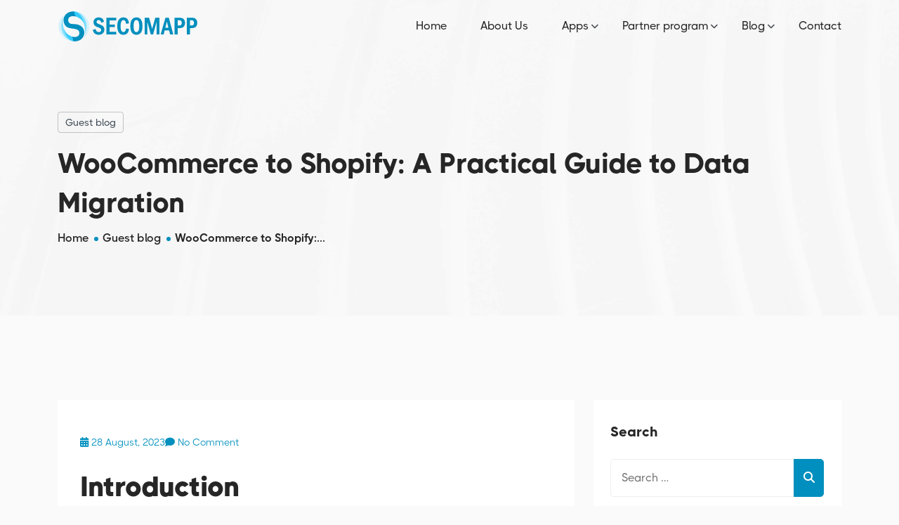

--- FILE ---
content_type: text/html; charset=UTF-8
request_url: https://www.secomapp.com/woocommerce-to-shopify-a-practical-guide-to-data-migration/
body_size: 27269
content:
<!DOCTYPE html><html dir="ltr" lang="en-US" prefix="og: https://ogp.me/ns#"><head><meta charset="UTF-8"><meta name="viewport" content="width=device-width, initial-scale=1, maximum-scale=1"><title>WooCommerce to Shopify: A Practical Guide to Data Migration - Secomapp: Empowering your Shopify Success</title><meta name="description" content="Introduction Are the complex setup, limited scalability, and demanding maintenance of WooCommerce holding you back from running and scaling your business? If so, you are coming to the right place. In this guide, we will show you a detailed tutorial on how to migrate seamlessly from WooCommerce to Shopify. Here is a sneak peek at" /><meta name="robots" content="max-image-preview:large" /><meta name="author" content="Lily Nguyen"/><link rel="canonical" href="https://www.secomapp.com/woocommerce-to-shopify-a-practical-guide-to-data-migration/" /><meta name="generator" content="All in One SEO (AIOSEO) 4.8.0" /><meta property="og:locale" content="en_US" /><meta property="og:site_name" content="Secomapp: Empowering your Shopify Success -" /><meta property="og:type" content="article" /><meta property="og:title" content="WooCommerce to Shopify: A Practical Guide to Data Migration - Secomapp: Empowering your Shopify Success" /><meta property="og:description" content="Introduction Are the complex setup, limited scalability, and demanding maintenance of WooCommerce holding you back from running and scaling your business? If so, you are coming to the right place. In this guide, we will show you a detailed tutorial on how to migrate seamlessly from WooCommerce to Shopify. Here is a sneak peek at" /><meta property="og:url" content="https://www.secomapp.com/woocommerce-to-shopify-a-practical-guide-to-data-migration/" /><meta property="og:image" content="https://www.secomapp.com/wp-content/uploads/2023/09/logo.png" /><meta property="og:image:secure_url" content="https://www.secomapp.com/wp-content/uploads/2023/09/logo.png" /><meta property="og:image:width" content="200" /><meta property="og:image:height" content="43" /><meta property="article:published_time" content="2023-08-28T03:10:11+00:00" /><meta property="article:modified_time" content="2023-08-28T03:10:11+00:00" /><meta name="twitter:card" content="summary_large_image" /><meta name="twitter:title" content="WooCommerce to Shopify: A Practical Guide to Data Migration - Secomapp: Empowering your Shopify Success" /><meta name="twitter:description" content="Introduction Are the complex setup, limited scalability, and demanding maintenance of WooCommerce holding you back from running and scaling your business? If so, you are coming to the right place. In this guide, we will show you a detailed tutorial on how to migrate seamlessly from WooCommerce to Shopify. Here is a sneak peek at" /><meta name="twitter:image" content="https://www.secomapp.com/wp-content/uploads/2023/09/logo.png" /> <script type="application/ld+json" class="aioseo-schema">{"@context":"https:\/\/schema.org","@graph":[{"@type":"BlogPosting","@id":"https:\/\/www.secomapp.com\/woocommerce-to-shopify-a-practical-guide-to-data-migration\/#blogposting","name":"WooCommerce to Shopify: A Practical Guide to Data Migration - Secomapp: Empowering your Shopify Success","headline":"WooCommerce to Shopify: A Practical Guide to Data Migration","author":{"@id":"https:\/\/www.secomapp.com\/author\/lily\/#author"},"publisher":{"@id":"https:\/\/www.secomapp.com\/#organization"},"image":{"@type":"ImageObject","url":"https:\/\/lh5.googleusercontent.com\/QEirpa5Q6_bYYkRFo5-PsJK_FLgCNhe6BiMVsOA9PqhUIhv56A8PGEE-t9ErgLXNqbuVGT9OThxgtNq5IDKXhbfHvXEc3pP6l71xQ5p7jGV2Fk6k74lrMFssDdX1DcLcVJmGhEL7LK8Z3GL8xMa3fQ8","@id":"https:\/\/www.secomapp.com\/woocommerce-to-shopify-a-practical-guide-to-data-migration\/#articleImage"},"datePublished":"2023-08-28T03:10:11+00:00","dateModified":"2023-08-28T03:10:11+00:00","inLanguage":"en-US","mainEntityOfPage":{"@id":"https:\/\/www.secomapp.com\/woocommerce-to-shopify-a-practical-guide-to-data-migration\/#webpage"},"isPartOf":{"@id":"https:\/\/www.secomapp.com\/woocommerce-to-shopify-a-practical-guide-to-data-migration\/#webpage"},"articleSection":"Guest blog"},{"@type":"BreadcrumbList","@id":"https:\/\/www.secomapp.com\/woocommerce-to-shopify-a-practical-guide-to-data-migration\/#breadcrumblist","itemListElement":[{"@type":"ListItem","@id":"https:\/\/www.secomapp.com\/#listItem","position":1,"name":"Home","item":"https:\/\/www.secomapp.com\/","nextItem":{"@type":"ListItem","@id":"https:\/\/www.secomapp.com\/woocommerce-to-shopify-a-practical-guide-to-data-migration\/#listItem","name":"WooCommerce to Shopify: A Practical Guide to Data Migration"}},{"@type":"ListItem","@id":"https:\/\/www.secomapp.com\/woocommerce-to-shopify-a-practical-guide-to-data-migration\/#listItem","position":2,"name":"WooCommerce to Shopify: A Practical Guide to Data Migration","previousItem":{"@type":"ListItem","@id":"https:\/\/www.secomapp.com\/#listItem","name":"Home"}}]},{"@type":"Organization","@id":"https:\/\/www.secomapp.com\/#organization","name":"Secomapp: Empowering your Shopify Success","url":"https:\/\/www.secomapp.com\/","logo":{"@type":"ImageObject","url":"https:\/\/www.secomapp.com\/wp-content\/uploads\/2023\/09\/logo.png","@id":"https:\/\/www.secomapp.com\/woocommerce-to-shopify-a-practical-guide-to-data-migration\/#organizationLogo","width":200,"height":43},"image":{"@id":"https:\/\/www.secomapp.com\/woocommerce-to-shopify-a-practical-guide-to-data-migration\/#organizationLogo"}},{"@type":"Person","@id":"https:\/\/www.secomapp.com\/author\/lily\/#author","url":"https:\/\/www.secomapp.com\/author\/lily\/","name":"Lily Nguyen","image":{"@type":"ImageObject","@id":"https:\/\/www.secomapp.com\/woocommerce-to-shopify-a-practical-guide-to-data-migration\/#authorImage","url":"https:\/\/secure.gravatar.com\/avatar\/1fa8449ca4829081eb636cfa362f3bcf5782e3b369c0ae389d130a138927f078?s=96&d=mm&r=g","width":96,"height":96,"caption":"Lily Nguyen"}},{"@type":"WebPage","@id":"https:\/\/www.secomapp.com\/woocommerce-to-shopify-a-practical-guide-to-data-migration\/#webpage","url":"https:\/\/www.secomapp.com\/woocommerce-to-shopify-a-practical-guide-to-data-migration\/","name":"WooCommerce to Shopify: A Practical Guide to Data Migration - Secomapp: Empowering your Shopify Success","description":"Introduction Are the complex setup, limited scalability, and demanding maintenance of WooCommerce holding you back from running and scaling your business? If so, you are coming to the right place. In this guide, we will show you a detailed tutorial on how to migrate seamlessly from WooCommerce to Shopify. Here is a sneak peek at","inLanguage":"en-US","isPartOf":{"@id":"https:\/\/www.secomapp.com\/#website"},"breadcrumb":{"@id":"https:\/\/www.secomapp.com\/woocommerce-to-shopify-a-practical-guide-to-data-migration\/#breadcrumblist"},"author":{"@id":"https:\/\/www.secomapp.com\/author\/lily\/#author"},"creator":{"@id":"https:\/\/www.secomapp.com\/author\/lily\/#author"},"datePublished":"2023-08-28T03:10:11+00:00","dateModified":"2023-08-28T03:10:11+00:00"},{"@type":"WebSite","@id":"https:\/\/www.secomapp.com\/#website","url":"https:\/\/www.secomapp.com\/","name":"Secomapp: Empowering your Shopify Success","inLanguage":"en-US","publisher":{"@id":"https:\/\/www.secomapp.com\/#organization"}}]}</script> <link rel='dns-prefetch' href='//www.googletagmanager.com' /><link rel="alternate" type="application/rss+xml" title="Secomapp: Empowering your Shopify Success &raquo; Feed" href="https://www.secomapp.com/feed/" /><link rel="alternate" type="application/rss+xml" title="Secomapp: Empowering your Shopify Success &raquo; Comments Feed" href="https://www.secomapp.com/comments/feed/" /><link rel="alternate" title="oEmbed (JSON)" type="application/json+oembed" href="https://www.secomapp.com/wp-json/oembed/1.0/embed?url=https%3A%2F%2Fwww.secomapp.com%2Fwoocommerce-to-shopify-a-practical-guide-to-data-migration%2F" /><link rel="alternate" title="oEmbed (XML)" type="text/xml+oembed" href="https://www.secomapp.com/wp-json/oembed/1.0/embed?url=https%3A%2F%2Fwww.secomapp.com%2Fwoocommerce-to-shopify-a-practical-guide-to-data-migration%2F&#038;format=xml" />  <script src="//www.googletagmanager.com/gtag/js?id=G-L88TTNLZVE"  data-cfasync="false" data-wpfc-render="false" type="text/javascript" async></script> <script data-cfasync="false" data-wpfc-render="false" type="text/javascript">var mi_version = '9.11.1';
				var mi_track_user = true;
				var mi_no_track_reason = '';
								var MonsterInsightsDefaultLocations = {"page_location":"https:\/\/www.secomapp.com\/woocommerce-to-shopify-a-practical-guide-to-data-migration\/"};
								if ( typeof MonsterInsightsPrivacyGuardFilter === 'function' ) {
					var MonsterInsightsLocations = (typeof MonsterInsightsExcludeQuery === 'object') ? MonsterInsightsPrivacyGuardFilter( MonsterInsightsExcludeQuery ) : MonsterInsightsPrivacyGuardFilter( MonsterInsightsDefaultLocations );
				} else {
					var MonsterInsightsLocations = (typeof MonsterInsightsExcludeQuery === 'object') ? MonsterInsightsExcludeQuery : MonsterInsightsDefaultLocations;
				}

								var disableStrs = [
										'ga-disable-G-L88TTNLZVE',
									];

				/* Function to detect opted out users */
				function __gtagTrackerIsOptedOut() {
					for (var index = 0; index < disableStrs.length; index++) {
						if (document.cookie.indexOf(disableStrs[index] + '=true') > -1) {
							return true;
						}
					}

					return false;
				}

				/* Disable tracking if the opt-out cookie exists. */
				if (__gtagTrackerIsOptedOut()) {
					for (var index = 0; index < disableStrs.length; index++) {
						window[disableStrs[index]] = true;
					}
				}

				/* Opt-out function */
				function __gtagTrackerOptout() {
					for (var index = 0; index < disableStrs.length; index++) {
						document.cookie = disableStrs[index] + '=true; expires=Thu, 31 Dec 2099 23:59:59 UTC; path=/';
						window[disableStrs[index]] = true;
					}
				}

				if ('undefined' === typeof gaOptout) {
					function gaOptout() {
						__gtagTrackerOptout();
					}
				}
								window.dataLayer = window.dataLayer || [];

				window.MonsterInsightsDualTracker = {
					helpers: {},
					trackers: {},
				};
				if (mi_track_user) {
					function __gtagDataLayer() {
						dataLayer.push(arguments);
					}

					function __gtagTracker(type, name, parameters) {
						if (!parameters) {
							parameters = {};
						}

						if (parameters.send_to) {
							__gtagDataLayer.apply(null, arguments);
							return;
						}

						if (type === 'event') {
														parameters.send_to = monsterinsights_frontend.v4_id;
							var hookName = name;
							if (typeof parameters['event_category'] !== 'undefined') {
								hookName = parameters['event_category'] + ':' + name;
							}

							if (typeof MonsterInsightsDualTracker.trackers[hookName] !== 'undefined') {
								MonsterInsightsDualTracker.trackers[hookName](parameters);
							} else {
								__gtagDataLayer('event', name, parameters);
							}
							
						} else {
							__gtagDataLayer.apply(null, arguments);
						}
					}

					__gtagTracker('js', new Date());
					__gtagTracker('set', {
						'developer_id.dZGIzZG': true,
											});
					if ( MonsterInsightsLocations.page_location ) {
						__gtagTracker('set', MonsterInsightsLocations);
					}
										__gtagTracker('config', 'G-L88TTNLZVE', {"forceSSL":"true","link_attribution":"true"} );
										window.gtag = __gtagTracker;										(function () {
						/* https://developers.google.com/analytics/devguides/collection/analyticsjs/ */
						/* ga and __gaTracker compatibility shim. */
						var noopfn = function () {
							return null;
						};
						var newtracker = function () {
							return new Tracker();
						};
						var Tracker = function () {
							return null;
						};
						var p = Tracker.prototype;
						p.get = noopfn;
						p.set = noopfn;
						p.send = function () {
							var args = Array.prototype.slice.call(arguments);
							args.unshift('send');
							__gaTracker.apply(null, args);
						};
						var __gaTracker = function () {
							var len = arguments.length;
							if (len === 0) {
								return;
							}
							var f = arguments[len - 1];
							if (typeof f !== 'object' || f === null || typeof f.hitCallback !== 'function') {
								if ('send' === arguments[0]) {
									var hitConverted, hitObject = false, action;
									if ('event' === arguments[1]) {
										if ('undefined' !== typeof arguments[3]) {
											hitObject = {
												'eventAction': arguments[3],
												'eventCategory': arguments[2],
												'eventLabel': arguments[4],
												'value': arguments[5] ? arguments[5] : 1,
											}
										}
									}
									if ('pageview' === arguments[1]) {
										if ('undefined' !== typeof arguments[2]) {
											hitObject = {
												'eventAction': 'page_view',
												'page_path': arguments[2],
											}
										}
									}
									if (typeof arguments[2] === 'object') {
										hitObject = arguments[2];
									}
									if (typeof arguments[5] === 'object') {
										Object.assign(hitObject, arguments[5]);
									}
									if ('undefined' !== typeof arguments[1].hitType) {
										hitObject = arguments[1];
										if ('pageview' === hitObject.hitType) {
											hitObject.eventAction = 'page_view';
										}
									}
									if (hitObject) {
										action = 'timing' === arguments[1].hitType ? 'timing_complete' : hitObject.eventAction;
										hitConverted = mapArgs(hitObject);
										__gtagTracker('event', action, hitConverted);
									}
								}
								return;
							}

							function mapArgs(args) {
								var arg, hit = {};
								var gaMap = {
									'eventCategory': 'event_category',
									'eventAction': 'event_action',
									'eventLabel': 'event_label',
									'eventValue': 'event_value',
									'nonInteraction': 'non_interaction',
									'timingCategory': 'event_category',
									'timingVar': 'name',
									'timingValue': 'value',
									'timingLabel': 'event_label',
									'page': 'page_path',
									'location': 'page_location',
									'title': 'page_title',
									'referrer' : 'page_referrer',
								};
								for (arg in args) {
																		if (!(!args.hasOwnProperty(arg) || !gaMap.hasOwnProperty(arg))) {
										hit[gaMap[arg]] = args[arg];
									} else {
										hit[arg] = args[arg];
									}
								}
								return hit;
							}

							try {
								f.hitCallback();
							} catch (ex) {
							}
						};
						__gaTracker.create = newtracker;
						__gaTracker.getByName = newtracker;
						__gaTracker.getAll = function () {
							return [];
						};
						__gaTracker.remove = noopfn;
						__gaTracker.loaded = true;
						window['__gaTracker'] = __gaTracker;
					})();
									} else {
										console.log("");
					(function () {
						function __gtagTracker() {
							return null;
						}

						window['__gtagTracker'] = __gtagTracker;
						window['gtag'] = __gtagTracker;
					})();
									}</script> <style id='wp-img-auto-sizes-contain-inline-css' type='text/css'>img:is([sizes=auto i],[sizes^="auto," i]){contain-intrinsic-size:3000px 1500px}
/*# sourceURL=wp-img-auto-sizes-contain-inline-css */</style><style id='wp-emoji-styles-inline-css' type='text/css'>img.wp-smiley, img.emoji {
		display: inline !important;
		border: none !important;
		box-shadow: none !important;
		height: 1em !important;
		width: 1em !important;
		margin: 0 0.07em !important;
		vertical-align: -0.1em !important;
		background: none !important;
		padding: 0 !important;
	}
/*# sourceURL=wp-emoji-styles-inline-css */</style><link rel='stylesheet' id='wp-block-library-css' href='https://www.secomapp.com/wp-includes/css/dist/block-library/style.min.css?ver=976a16bf6e63b67cf669bb5d73ff8fe5' type='text/css' media='all' /><style id='wp-block-library-theme-inline-css' type='text/css'>.wp-block-audio :where(figcaption){color:#555;font-size:13px;text-align:center}.is-dark-theme .wp-block-audio :where(figcaption){color:#ffffffa6}.wp-block-audio{margin:0 0 1em}.wp-block-code{border:1px solid #ccc;border-radius:4px;font-family:Menlo,Consolas,monaco,monospace;padding:.8em 1em}.wp-block-embed :where(figcaption){color:#555;font-size:13px;text-align:center}.is-dark-theme .wp-block-embed :where(figcaption){color:#ffffffa6}.wp-block-embed{margin:0 0 1em}.blocks-gallery-caption{color:#555;font-size:13px;text-align:center}.is-dark-theme .blocks-gallery-caption{color:#ffffffa6}:root :where(.wp-block-image figcaption){color:#555;font-size:13px;text-align:center}.is-dark-theme :root :where(.wp-block-image figcaption){color:#ffffffa6}.wp-block-image{margin:0 0 1em}.wp-block-pullquote{border-bottom:4px solid;border-top:4px solid;color:currentColor;margin-bottom:1.75em}.wp-block-pullquote :where(cite),.wp-block-pullquote :where(footer),.wp-block-pullquote__citation{color:currentColor;font-size:.8125em;font-style:normal;text-transform:uppercase}.wp-block-quote{border-left:.25em solid;margin:0 0 1.75em;padding-left:1em}.wp-block-quote cite,.wp-block-quote footer{color:currentColor;font-size:.8125em;font-style:normal;position:relative}.wp-block-quote:where(.has-text-align-right){border-left:none;border-right:.25em solid;padding-left:0;padding-right:1em}.wp-block-quote:where(.has-text-align-center){border:none;padding-left:0}.wp-block-quote.is-large,.wp-block-quote.is-style-large,.wp-block-quote:where(.is-style-plain){border:none}.wp-block-search .wp-block-search__label{font-weight:700}.wp-block-search__button{border:1px solid #ccc;padding:.375em .625em}:where(.wp-block-group.has-background){padding:1.25em 2.375em}.wp-block-separator.has-css-opacity{opacity:.4}.wp-block-separator{border:none;border-bottom:2px solid;margin-left:auto;margin-right:auto}.wp-block-separator.has-alpha-channel-opacity{opacity:1}.wp-block-separator:not(.is-style-wide):not(.is-style-dots){width:100px}.wp-block-separator.has-background:not(.is-style-dots){border-bottom:none;height:1px}.wp-block-separator.has-background:not(.is-style-wide):not(.is-style-dots){height:2px}.wp-block-table{margin:0 0 1em}.wp-block-table td,.wp-block-table th{word-break:normal}.wp-block-table :where(figcaption){color:#555;font-size:13px;text-align:center}.is-dark-theme .wp-block-table :where(figcaption){color:#ffffffa6}.wp-block-video :where(figcaption){color:#555;font-size:13px;text-align:center}.is-dark-theme .wp-block-video :where(figcaption){color:#ffffffa6}.wp-block-video{margin:0 0 1em}:root :where(.wp-block-template-part.has-background){margin-bottom:0;margin-top:0;padding:1.25em 2.375em}
/*# sourceURL=/wp-includes/css/dist/block-library/theme.min.css */</style><style id='classic-theme-styles-inline-css' type='text/css'>/*! This file is auto-generated */
.wp-block-button__link{color:#fff;background-color:#32373c;border-radius:9999px;box-shadow:none;text-decoration:none;padding:calc(.667em + 2px) calc(1.333em + 2px);font-size:1.125em}.wp-block-file__button{background:#32373c;color:#fff;text-decoration:none}
/*# sourceURL=/wp-includes/css/classic-themes.min.css */</style><style id='global-styles-inline-css' type='text/css'>:root{--wp--preset--aspect-ratio--square: 1;--wp--preset--aspect-ratio--4-3: 4/3;--wp--preset--aspect-ratio--3-4: 3/4;--wp--preset--aspect-ratio--3-2: 3/2;--wp--preset--aspect-ratio--2-3: 2/3;--wp--preset--aspect-ratio--16-9: 16/9;--wp--preset--aspect-ratio--9-16: 9/16;--wp--preset--color--black: #000000;--wp--preset--color--cyan-bluish-gray: #abb8c3;--wp--preset--color--white: #ffffff;--wp--preset--color--pale-pink: #f78da7;--wp--preset--color--vivid-red: #cf2e2e;--wp--preset--color--luminous-vivid-orange: #ff6900;--wp--preset--color--luminous-vivid-amber: #fcb900;--wp--preset--color--light-green-cyan: #7bdcb5;--wp--preset--color--vivid-green-cyan: #00d084;--wp--preset--color--pale-cyan-blue: #8ed1fc;--wp--preset--color--vivid-cyan-blue: #0693e3;--wp--preset--color--vivid-purple: #9b51e0;--wp--preset--gradient--vivid-cyan-blue-to-vivid-purple: linear-gradient(135deg,rgb(6,147,227) 0%,rgb(155,81,224) 100%);--wp--preset--gradient--light-green-cyan-to-vivid-green-cyan: linear-gradient(135deg,rgb(122,220,180) 0%,rgb(0,208,130) 100%);--wp--preset--gradient--luminous-vivid-amber-to-luminous-vivid-orange: linear-gradient(135deg,rgb(252,185,0) 0%,rgb(255,105,0) 100%);--wp--preset--gradient--luminous-vivid-orange-to-vivid-red: linear-gradient(135deg,rgb(255,105,0) 0%,rgb(207,46,46) 100%);--wp--preset--gradient--very-light-gray-to-cyan-bluish-gray: linear-gradient(135deg,rgb(238,238,238) 0%,rgb(169,184,195) 100%);--wp--preset--gradient--cool-to-warm-spectrum: linear-gradient(135deg,rgb(74,234,220) 0%,rgb(151,120,209) 20%,rgb(207,42,186) 40%,rgb(238,44,130) 60%,rgb(251,105,98) 80%,rgb(254,248,76) 100%);--wp--preset--gradient--blush-light-purple: linear-gradient(135deg,rgb(255,206,236) 0%,rgb(152,150,240) 100%);--wp--preset--gradient--blush-bordeaux: linear-gradient(135deg,rgb(254,205,165) 0%,rgb(254,45,45) 50%,rgb(107,0,62) 100%);--wp--preset--gradient--luminous-dusk: linear-gradient(135deg,rgb(255,203,112) 0%,rgb(199,81,192) 50%,rgb(65,88,208) 100%);--wp--preset--gradient--pale-ocean: linear-gradient(135deg,rgb(255,245,203) 0%,rgb(182,227,212) 50%,rgb(51,167,181) 100%);--wp--preset--gradient--electric-grass: linear-gradient(135deg,rgb(202,248,128) 0%,rgb(113,206,126) 100%);--wp--preset--gradient--midnight: linear-gradient(135deg,rgb(2,3,129) 0%,rgb(40,116,252) 100%);--wp--preset--font-size--small: 13px;--wp--preset--font-size--medium: 20px;--wp--preset--font-size--large: 36px;--wp--preset--font-size--x-large: 42px;--wp--preset--spacing--20: 0.44rem;--wp--preset--spacing--30: 0.67rem;--wp--preset--spacing--40: 1rem;--wp--preset--spacing--50: 1.5rem;--wp--preset--spacing--60: 2.25rem;--wp--preset--spacing--70: 3.38rem;--wp--preset--spacing--80: 5.06rem;--wp--preset--shadow--natural: 6px 6px 9px rgba(0, 0, 0, 0.2);--wp--preset--shadow--deep: 12px 12px 50px rgba(0, 0, 0, 0.4);--wp--preset--shadow--sharp: 6px 6px 0px rgba(0, 0, 0, 0.2);--wp--preset--shadow--outlined: 6px 6px 0px -3px rgb(255, 255, 255), 6px 6px rgb(0, 0, 0);--wp--preset--shadow--crisp: 6px 6px 0px rgb(0, 0, 0);}:where(.is-layout-flex){gap: 0.5em;}:where(.is-layout-grid){gap: 0.5em;}body .is-layout-flex{display: flex;}.is-layout-flex{flex-wrap: wrap;align-items: center;}.is-layout-flex > :is(*, div){margin: 0;}body .is-layout-grid{display: grid;}.is-layout-grid > :is(*, div){margin: 0;}:where(.wp-block-columns.is-layout-flex){gap: 2em;}:where(.wp-block-columns.is-layout-grid){gap: 2em;}:where(.wp-block-post-template.is-layout-flex){gap: 1.25em;}:where(.wp-block-post-template.is-layout-grid){gap: 1.25em;}.has-black-color{color: var(--wp--preset--color--black) !important;}.has-cyan-bluish-gray-color{color: var(--wp--preset--color--cyan-bluish-gray) !important;}.has-white-color{color: var(--wp--preset--color--white) !important;}.has-pale-pink-color{color: var(--wp--preset--color--pale-pink) !important;}.has-vivid-red-color{color: var(--wp--preset--color--vivid-red) !important;}.has-luminous-vivid-orange-color{color: var(--wp--preset--color--luminous-vivid-orange) !important;}.has-luminous-vivid-amber-color{color: var(--wp--preset--color--luminous-vivid-amber) !important;}.has-light-green-cyan-color{color: var(--wp--preset--color--light-green-cyan) !important;}.has-vivid-green-cyan-color{color: var(--wp--preset--color--vivid-green-cyan) !important;}.has-pale-cyan-blue-color{color: var(--wp--preset--color--pale-cyan-blue) !important;}.has-vivid-cyan-blue-color{color: var(--wp--preset--color--vivid-cyan-blue) !important;}.has-vivid-purple-color{color: var(--wp--preset--color--vivid-purple) !important;}.has-black-background-color{background-color: var(--wp--preset--color--black) !important;}.has-cyan-bluish-gray-background-color{background-color: var(--wp--preset--color--cyan-bluish-gray) !important;}.has-white-background-color{background-color: var(--wp--preset--color--white) !important;}.has-pale-pink-background-color{background-color: var(--wp--preset--color--pale-pink) !important;}.has-vivid-red-background-color{background-color: var(--wp--preset--color--vivid-red) !important;}.has-luminous-vivid-orange-background-color{background-color: var(--wp--preset--color--luminous-vivid-orange) !important;}.has-luminous-vivid-amber-background-color{background-color: var(--wp--preset--color--luminous-vivid-amber) !important;}.has-light-green-cyan-background-color{background-color: var(--wp--preset--color--light-green-cyan) !important;}.has-vivid-green-cyan-background-color{background-color: var(--wp--preset--color--vivid-green-cyan) !important;}.has-pale-cyan-blue-background-color{background-color: var(--wp--preset--color--pale-cyan-blue) !important;}.has-vivid-cyan-blue-background-color{background-color: var(--wp--preset--color--vivid-cyan-blue) !important;}.has-vivid-purple-background-color{background-color: var(--wp--preset--color--vivid-purple) !important;}.has-black-border-color{border-color: var(--wp--preset--color--black) !important;}.has-cyan-bluish-gray-border-color{border-color: var(--wp--preset--color--cyan-bluish-gray) !important;}.has-white-border-color{border-color: var(--wp--preset--color--white) !important;}.has-pale-pink-border-color{border-color: var(--wp--preset--color--pale-pink) !important;}.has-vivid-red-border-color{border-color: var(--wp--preset--color--vivid-red) !important;}.has-luminous-vivid-orange-border-color{border-color: var(--wp--preset--color--luminous-vivid-orange) !important;}.has-luminous-vivid-amber-border-color{border-color: var(--wp--preset--color--luminous-vivid-amber) !important;}.has-light-green-cyan-border-color{border-color: var(--wp--preset--color--light-green-cyan) !important;}.has-vivid-green-cyan-border-color{border-color: var(--wp--preset--color--vivid-green-cyan) !important;}.has-pale-cyan-blue-border-color{border-color: var(--wp--preset--color--pale-cyan-blue) !important;}.has-vivid-cyan-blue-border-color{border-color: var(--wp--preset--color--vivid-cyan-blue) !important;}.has-vivid-purple-border-color{border-color: var(--wp--preset--color--vivid-purple) !important;}.has-vivid-cyan-blue-to-vivid-purple-gradient-background{background: var(--wp--preset--gradient--vivid-cyan-blue-to-vivid-purple) !important;}.has-light-green-cyan-to-vivid-green-cyan-gradient-background{background: var(--wp--preset--gradient--light-green-cyan-to-vivid-green-cyan) !important;}.has-luminous-vivid-amber-to-luminous-vivid-orange-gradient-background{background: var(--wp--preset--gradient--luminous-vivid-amber-to-luminous-vivid-orange) !important;}.has-luminous-vivid-orange-to-vivid-red-gradient-background{background: var(--wp--preset--gradient--luminous-vivid-orange-to-vivid-red) !important;}.has-very-light-gray-to-cyan-bluish-gray-gradient-background{background: var(--wp--preset--gradient--very-light-gray-to-cyan-bluish-gray) !important;}.has-cool-to-warm-spectrum-gradient-background{background: var(--wp--preset--gradient--cool-to-warm-spectrum) !important;}.has-blush-light-purple-gradient-background{background: var(--wp--preset--gradient--blush-light-purple) !important;}.has-blush-bordeaux-gradient-background{background: var(--wp--preset--gradient--blush-bordeaux) !important;}.has-luminous-dusk-gradient-background{background: var(--wp--preset--gradient--luminous-dusk) !important;}.has-pale-ocean-gradient-background{background: var(--wp--preset--gradient--pale-ocean) !important;}.has-electric-grass-gradient-background{background: var(--wp--preset--gradient--electric-grass) !important;}.has-midnight-gradient-background{background: var(--wp--preset--gradient--midnight) !important;}.has-small-font-size{font-size: var(--wp--preset--font-size--small) !important;}.has-medium-font-size{font-size: var(--wp--preset--font-size--medium) !important;}.has-large-font-size{font-size: var(--wp--preset--font-size--large) !important;}.has-x-large-font-size{font-size: var(--wp--preset--font-size--x-large) !important;}
:where(.wp-block-post-template.is-layout-flex){gap: 1.25em;}:where(.wp-block-post-template.is-layout-grid){gap: 1.25em;}
:where(.wp-block-term-template.is-layout-flex){gap: 1.25em;}:where(.wp-block-term-template.is-layout-grid){gap: 1.25em;}
:where(.wp-block-columns.is-layout-flex){gap: 2em;}:where(.wp-block-columns.is-layout-grid){gap: 2em;}
:root :where(.wp-block-pullquote){font-size: 1.5em;line-height: 1.6;}
/*# sourceURL=global-styles-inline-css */</style><link rel='stylesheet' id='contact-form-7-css' href='https://www.secomapp.com/wp-content/plugins/contact-form-7/includes/css/styles.css?ver=6.1.4' type='text/css' media='all' /><link rel='stylesheet' id='bootstrap-css' href='https://www.secomapp.com/wp-content/themes/agentieco/assets/vendors/bootstrap/css/bootstrap.min.css?ver=976a16bf6e63b67cf669bb5d73ff8fe5' type='text/css' media='all' /><link rel='stylesheet' id='swiper-css' href='https://www.secomapp.com/wp-content/plugins/elementor/assets/lib/swiper/v8/css/swiper.min.css?ver=8.4.5' type='text/css' media='all' /><link rel='stylesheet' id='fontawesome-6-css' href='https://www.secomapp.com/wp-content/themes/agentieco/assets/vendors/font-awesome/all.min.css?ver=976a16bf6e63b67cf669bb5d73ff8fe5' type='text/css' media='all' /><link rel='stylesheet' id='agentieco-blog-css' href='https://www.secomapp.com/wp-content/themes/agentieco/assets/css/blog.css?ver=976a16bf6e63b67cf669bb5d73ff8fe5' type='text/css' media='all' /><link rel='stylesheet' id='agentieco-main-css' href='https://www.secomapp.com/wp-content/themes/agentieco/assets/css/app.css?ver=976a16bf6e63b67cf669bb5d73ff8fe5' type='text/css' media='all' /><link rel='stylesheet' id='agentieco-root-css' href='https://www.secomapp.com/wp-content/themes/agentieco/style.css?ver=2.4.0' type='text/css' media='all' /> <script defer type="text/javascript" src="https://www.secomapp.com/wp-content/plugins/google-analytics-for-wordpress/assets/js/frontend-gtag.min.js?ver=9.11.1" id="monsterinsights-frontend-script-js" data-wp-strategy="async"></script> <script data-cfasync="false" data-wpfc-render="false" type="text/javascript" id='monsterinsights-frontend-script-js-extra'>var monsterinsights_frontend = {"js_events_tracking":"true","download_extensions":"doc,pdf,ppt,zip,xls,docx,pptx,xlsx","inbound_paths":"[]","home_url":"https:\/\/www.secomapp.com","hash_tracking":"false","v4_id":"G-L88TTNLZVE"};</script> <script type="text/javascript" src="https://www.secomapp.com/wp-includes/js/jquery/jquery.min.js?ver=3.7.1" id="jquery-core-js"></script> <script defer type="text/javascript" src="https://www.secomapp.com/wp-includes/js/jquery/jquery-migrate.min.js?ver=3.4.1" id="jquery-migrate-js"></script>    <script defer type="text/javascript" src="https://www.googletagmanager.com/gtag/js?id=GT-M3K4SV95" id="google_gtagjs-js"></script> <script defer id="google_gtagjs-js-after" src="[data-uri]"></script> <link rel="https://api.w.org/" href="https://www.secomapp.com/wp-json/" /><link rel="alternate" title="JSON" type="application/json" href="https://www.secomapp.com/wp-json/wp/v2/posts/6406" /><link rel="EditURI" type="application/rsd+xml" title="RSD" href="https://www.secomapp.com/xmlrpc.php?rsd" /><link rel='shortlink' href='https://www.secomapp.com/?p=6406' /><meta name="generator" content="Site Kit by Google 1.148.0" /><meta name="generator" content="Elementor 3.34.3; features: e_font_icon_svg, additional_custom_breakpoints; settings: css_print_method-external, google_font-enabled, font_display-swap"><style>.e-con.e-parent:nth-of-type(n+4):not(.e-lazyloaded):not(.e-no-lazyload),
				.e-con.e-parent:nth-of-type(n+4):not(.e-lazyloaded):not(.e-no-lazyload) * {
					background-image: none !important;
				}
				@media screen and (max-height: 1024px) {
					.e-con.e-parent:nth-of-type(n+3):not(.e-lazyloaded):not(.e-no-lazyload),
					.e-con.e-parent:nth-of-type(n+3):not(.e-lazyloaded):not(.e-no-lazyload) * {
						background-image: none !important;
					}
				}
				@media screen and (max-height: 640px) {
					.e-con.e-parent:nth-of-type(n+2):not(.e-lazyloaded):not(.e-no-lazyload),
					.e-con.e-parent:nth-of-type(n+2):not(.e-lazyloaded):not(.e-no-lazyload) * {
						background-image: none !important;
					}
				}</style><link rel="icon" href="https://www.secomapp.com/wp-content/uploads/2023/09/cropped-logo-32x32.png" sizes="32x32" /><link rel="icon" href="https://www.secomapp.com/wp-content/uploads/2023/09/cropped-logo-192x192.png" sizes="192x192" /><link rel="apple-touch-icon" href="https://www.secomapp.com/wp-content/uploads/2023/09/cropped-logo-180x180.png" /><meta name="msapplication-TileImage" content="https://www.secomapp.com/wp-content/uploads/2023/09/cropped-logo-270x270.png" /><style type="text/css" id="wp-custom-css">.sec2-home .margin-bottom-6 img {
    width: 80px;
    border-radius:10px;
}:root {--color_primary: #008fbe;}.sec2-home .padding-x-6.text-center img {
    max-height: 155px;
}.none{display:none;}.sec6-home .d-flex.align-items-center.gap-4.mt-5 img {
    width: 80px;
    height: 80px;
    border-radius: 100px!important;
    border: 0px solid;
}.sec6-home path {
    fill: #008fbe;
}.sec7-home .feature-image img {
    height: 250px;
    object-fit: cover;
}.workflow-card-container::after {
    border-bottom: 1px dashed #fff;
}

.workflow-card__head::before{
    border-left: 1px dashed #fff;
}

.workflow-card::after {
    background-color: #0dace1;
}

.workflow-card__number {
    background-color: #0dace1;
    color: #fff;
}

.elementor-3158 .elementor-element.elementor-element-c7564fc .workflow-card:hover::before, .elementor-3158 .elementor-element.elementor-element-c7564fc .workflow-card:hover::after, .elementor-3158 .elementor-element.elementor-element-c7564fc .workflow-card:hover .workflow-card__number, .elementor-3158 .elementor-element.elementor-element-c7564fc .step-box h4::after, .step-box .h4::after, .elementor-6716 .elementor-element.elementor-element-5ee93e7 .workflow-card:hover::before, .elementor-6716 .elementor-element.elementor-element-5ee93e7 .workflow-card:hover::after, .elementor-6716 .elementor-element.elementor-element-5ee93e7 .workflow-card:hover .workflow-card__number, .elementor-6716 .elementor-element.elementor-element-5ee93e7 .step-box h4::after, .step-box .h4::after {
    background-color: #0dace1;
}button.subscribe-btn {
    background: #008fbe!important;
}
footer#agentieco-footer section {
    padding-top: 30px;
}
.home footer#agentieco-footer section {
    padding-top: 85px;
}.home footer#agentieco-footer section.elementor-section.elementor-inner-section.elementor-element.elementor-element-8f9dd9d.elementor-section-full_width.elementor-section-height-default.elementor-section-height-default {
    padding-top: 0;
}
@media (min-width: 1200px){.page-id-6716 .sec5-home .col-md-6.col-lg-4.col-xl-3 {
    width: 33.333333%;
}
.page-id-6716 .sec5-home h6.heading-6.clr-text-light.text-center.mb-0.__title {height:56px;}
}


.page-id-6716 h6.elementor-heading-title.elementor-size-default , .page-id-6743 h6.elementor-heading-title.elementor-size-default {
    color: #008fbe;
}

.page-id-6716 span.elementor-divider-separator, .page-id-6743 span.elementor-divider-separator {
    border-color: #008fbe!important;
}@media (min-width: 992px) {
    
.header-btns.d-flex.align-items-center.justify-content-end.gap-4 {
    display: none!important;
}li#menu-item-102 a, li.menu-item.menu-item-type-post_type.menu-item-object-page.menu-item-102.nav-item a  {
    padding-right: 0!important;
}

}

.archive.category .breadcrumb-content h1 {
    font-size: 0px;
}

.breadcrumb-content h1 span {
    font-size: 2.5rem;
}a.elementor-icon.elementor-social-icon {
    display: inline-flex;
}.project-details-top .text-primary, .single-portfolio h5.elementor-heading-title.elementor-size-default {
    color: #008fbe!important;
}

.single-portfolio .elementor-icon svg path {
    fill: #008fbe!important;
}

.single-portfolio span.elementor-divider-separator {
    border-color: #008fbe!important;
}p.logged-in-as a {
    color: #008fbe!important;
}.pd-top-box.bg-white.position-relative img {
    filter: hue-rotate(180deg) brightness(1000%) sepia(100%) saturate(10000%) hue-rotate(185deg);
}

.pd-icon-box .icon-wrapper {
    background-color: #008FBE1C;
}.page-id-2213 .dg-project-single.position-relative img {
    height: 350px;
    object-fit: cover;
}

.page-id-2213 .dg-rounded-primary-btn {
    width: 75px!important;
    height: 44px!important;
    background: #008fbe;
}

.page-id-2213 .dg-rounded-primary-btn svg path {
    fill: #fff;
}.page-id-2213 .dg-project-single:hover .dg-pf-content {
    
    background: #008fbe;
    color:#fff;
}

.page-id-2213 .dg-project-single:hover h6.mb-1 {
    color: #fff;
}

.page-id-2213 .dg-project-single:hover p.mb-0.clr-body-text {
    color: #fff;
}.m85.elementor-widget-image img {
    max-width: 85%;
}.d-flex.align-items-center.gap-4.mt-5 img.rounded-circle {
    display: none;
}
.testimonial_meta h6.mb-2.testi_author_name:before {
    content: "Review for ";
}footer#agentieco-footer section {
    padding-top: 0;
}footer#agentieco-footer .elementor-column.elementor-col-100 {padding-top: 50px;}
:root, [data-bs-theme=light] {--bs-link-color-rgb: #008FBE;
}


.agentieco_blog_content a {
    color: #008FBE;
}
.pd-top-box .pd-icon-box+.pd-icon-box::before {
    left: -12px;
}.list-nha p {
    margin-bottom: 10px;
}section.recent-project-section {
    display: none;
}
section.project-details-section .tags-social.d-flex.align-items-center.justify-content-between.flex-wrap.gap-4 {
    display: none!important;
}.single-portfolio .sec_divider.ptb-60 {
    display: none;
}

.single-portfolio footer .elementor-icon svg path {
    fill: #fff!important;
}.iconbayy .elementor-icon svg {
    width: 1.5em;
    height: 1.5em;
}.ba-contact .e-con-full.e-flex.e-con {
    background-color: #FFFFFF;
    margin: 10px;
    padding: 50px 30px;
    border-radius: 10px;
}

.ba-contact  .elementor-widget-image-box .elementor-image-box-title a {
    font-size: 1.25rem;
}.ba-contact p.elementor-image-box-description a {
    font-family: "Manrope", Sans-serif;
    font-size: 16px;
    font-weight: 700;
    line-height: 24px;
    fill: #FFFFFF;
    color: #FFFFFF;
    background-color: #008FBE;
    border-style: solid;
    border-width: 1px 1px 1px 1px;
    border-color: #000000;
    border-radius: 100px 100px 100px 100px;
    box-shadow: 5px 5px 0px 0px #000000;
    padding: 14px 24px 14px 24px;
    display: block;
    width: 55%;
    margin: 0 auto;
    margin-top: 25px;
}
.ba-contact p.elementor-image-box-description a:hover {
	opacity:0.7;
}.sec1-aff .row.g-4 {
    gap: 25px;
    flex-wrap: nowrap;
}

.sec1-aff .row.g-4 .col-xl-4 {
    border: 0;
    background-color: #fff;
    border-radius: 8px;
}.sec1-aff .service-single-card {
    height: 100%;
}

.sec1-aff span.icon-wrapper img {filter: invert(47%) sepia(96%) saturate(1235%) hue-rotate(188deg) brightness(94%) contrast(92%);}

.sec1-aff  .hm2-service-card .service-card-list li::before {
    display: none;
}

.sec1-aff li.__list_item {
    padding-left: 0;
}li.menu-item.menu-item-type-custom.menu-item-object-custom.menu-item-7223.nav-item a {
    font-family: "Manrope", Sans-serif;
    font-size: 16px;
    font-weight: 700;
    line-height: 24px;
    fill: #FFFFFF;
    color: #FFFFFF;
    background-color: #008FBE;
    border-style: solid;
    border-width: 1px 1px 1px 1px;
    border-color: #000000;
    border-radius: 100px 100px 100px 100px;
    box-shadow: 5px 5px 0px 0px #000000;
    margin-left: 24px;
    padding: 10px 20px 10px 20px;
    margin-left: 24px;
    margin-top: 5px;
}

li.menu-item.menu-item-type-custom.menu-item-object-custom.menu-item-7223.nav-item a:hover {
    opacity: 0.8;
}
.img-fluid {
    width: 100%;
}
.sec2-home  .digital-card.rounded-3.transition>.padding-x-6.text-center>img {
    display: none;
}.postid-733 .pd-top-box {
    max-width: 1060px;
}












@media (max-width: 768px) {
	.sec1-home h3.elementor-heading-title.elementor-size-default {
    margin-top: -30px;
}.elementor-element-ec479cc {
    margin-top: 123px;
	}.ba-contact p.elementor-image-box-description a {
		
    width: 80%;
	}
.sec1-home p.elementor-heading-title.elementor-size-default {
    margin-top: -20px;
    margin-bottom: -30px;
}

.sec1-home {padding-top: 60px!important;}

.sec1-home .elementor-column.elementor-col-16 {
    width: 50%;
}

.sec3-home h3.elementor-heading-title.elementor-size-default {
    font-size: 24px!important;
    margin-top: -35px;
}

.sec4-5-home h2.elementor-heading-title.elementor-size-default {
    font-size: 40px!important;
}

.sec4-5-home .elementor-widget-wrap.elementor-element-populated {
    margin-left: 0!important;
    padding: 0;
}

.elementor-widget-wrap.elementor-element-populated.lazyloaded {}

.elementor-column.elementor-col-50.elementor-inner-column.elementor-element.elementor-element-a11053d .elementor-widget-wrap.elementor-element-populated {
    padding: 0;
    display: block;
}

.elementor-widget-wrap.elementor-element-populated {}

section.elementor-section.elementor-inner-section.elementor-element.elementor-element-8ae4bde {
    margin-bottom: 25px;
}

.sec6-home .dg-feedback-wrapper.position-relative.z-1.px-4 {
    padding: 0!important;
}

section.elementor-section.elementor-inner-section.elementor-element.elementor-element-20b1862 {
    padding: 0!important;
    border: 10px solid #fff;
}

.sec8-home .elementor-widget-wrap.elementor-element-populated {
    margin-right: 0!important;
}footer .elementor-column.elementor-col-25 {
    width: 100%!important;
}

footer .elementor-column.elementor-col-25:nth-child(2), footer .elementor-column.elementor-col-25:nth-child(3) {
    width: 50%!important;
}

footer .elementor-column.elementor-col-25:nth-child(2) .elementor-widget-wrap.elementor-element-populated {
    margin: 0;
}

.home footer#agentieco-footer section {
    padding-top: 0;
}

footer  section.elementor-section.elementor-inner-section.elementor-element.elementor-element-8f9dd9d .elementor-column.elementor-col-25:nth-child(2), footer  section.elementor-section.elementor-inner-section.elementor-element.elementor-element-8f9dd9d .elementor-column.elementor-col-25:nth-child(3), footer  section.elementor-section.elementor-inner-section.elementor-element.elementor-element-8f9dd9d .elementor-column.elementor-col-25:nth-child(4){
    display: none;
}.breadcrumb-section {
    padding: 130px 0 0;
}.sec1-ab h2.elementor-heading-title.elementor-size-default {
    text-align: center;
}

section.elementor-section.elementor-inner-section.elementor-element.elementor-element-be5d26c.elementor-section-full_width.elementor-section-height-default.elementor-section-height-default {}

.sec2-ab .elementor-column.elementor-col-25 {flex-basis: 50%;align-items: center;}

.sec2-ab .elementor-column.elementor-col-25 .elementor-widget-wrap.elementor-element-populated {
    margin: 0;
    margin-bottom: 15px;
}

.sec4-ab {
    padding-top: 0!important;
}

.sec4-ab .elementor-widget-container {
    margin-right: 0!important;
}

.sec6-ab .elementor-column.elementor-col-20 {
    width: 50%;
}.meta-category-btn {
    background-color: #008fbe21;
}

section.blog-listing-section.ptb-120 .py-6.px-5 {
    padding-left: 15px!important;
    padding-right: 15px!important;
}.sec3-ct {
    padding-bottom: 100px!important;
}a.button.link.d-none.d-sm-inline-block.border.border-clr-black.rounded-pill.z-1.lh-1 {
    display: inline-block!important;
}

.elementor-5911 .elementor-element.elementor-element-99b73d9 {
    width: 100%!important;
}

footer#agentieco-footer {
}

.home .elementor-5911 .elementor-element.elementor-element-99b73d9 {
    padding-top: 140px;
}

.elementor-element.elementor-element-69021f4.elementor-absolute.elementor-widget-divider--view-line.elementor-widget.elementor-widget-divider {
    display: none;
}

.elementor-5911 .elementor-element.elementor-element-17fd998 {}

.elementor-5911 .elementor-element.elementor-element-17fd998, .elementor-5911 .elementor-element.elementor-element-c818313 {
    width: 100%;
}

.elementor-5911 .elementor-element.elementor-element-17fd998 > .elementor-element-populated {
    margin-left: 0!important;
}

.home footer#agentieco-footer section>.elementor-container.elementor-column-gap-default {
    display: block;
    text-align: left;
}

.home footer#agentieco-footer section>.elementor-container.elementor-column-gap-default>div {
    width: 100%;
    text-align: left;
}

.home footer#agentieco-footer section {
    text-align: left;
}

.elementor-5911 .elementor-element.elementor-element-7a4f5db, .elementor-5911 .elementor-element.elementor-element-2cae158 {
    text-align: left!important;
}

.elementor-5911 .elementor-element.elementor-element-af833ea, .elementor-5911 .elementor-element.elementor-element-93e8dc4 {
    width: 49%!important;
    display: inline-block!important;
}.elementor-element.elementor-element-78249c2.e-flex.e-con-boxed.e-con {
    padding-bottom: 70px;
}.elementor-5911 .elementor-element.elementor-element-17fd998, .elementor-5911 .elementor-element.elementor-element-c818313 {
    width: 100%!important;
}

.elementor-5911 .elementor-element.elementor-element-8f9dd9d .elementor-container.elementor-column-gap-default {
    display: block!important;
}

.elementor-5911 .elementor-element.elementor-element-10d5332 {
    width: 100%!important;
}.sec1-aff .row.g-4 {
    display: block;
    margin: 10px;
}.elementor-93 .elementor-element.elementor-element-c76fe56 > .elementor-widget-container {
    margin-right: 10px;
}a.logo-wrapper.bg-secondary.d-block.mt-4.p-3.rounded-1.text-center {
    background: none!important;
}

li.menu-item.menu-item-type-custom.menu-item-object-custom.menu-item-7223.nav-item a {
    margin-left: 0;
    margin-top: 20px;
    width: fit-content;
}

}
@media (min-width: 1200px){.sec1-aff .row.g-4 .col-xl-4 {
    width: 32%;
}}</style></head><body class="wp-singular post-template-default single single-post postid-6406 single-format-standard wp-custom-logo wp-embed-responsive wp-theme-agentieco no-sidebar elementor-default elementor-kit-7"><div class='cursor' id="cursor"></div><div class='cursor2' id="cursor2"><div class="ball"></div></div><div class='cursor3' id="cursor3"></div><div class="main-wrapper position-relative z-1"><header class="attonce-header position-relative z-2 header-style-2"><div class="container"><nav class="navbar navbar-expand-lg"><div class="container-fluid"> <a href="https://www.secomapp.com/" class="navbar-brand duble_logo"> <img class="main-logo" src="https://www.secomapp.com/wp-content/uploads/2023/09/logo.png" srcset=https://www.secomapp.com/wp-content/uploads/2023/09/logo.png alt="Secomapp: Empowering your Shopify Success"> <img class="logo-sticky" src="https://www.secomapp.com/wp-content/uploads/2023/09/logo.png" srcset=https://www.secomapp.com/wp-content/uploads/2023/09/logo.png alt="Secomapp: Empowering your Shopify Success"> </a><div class="collapse navbar-collapse justify-content-end" id="navbarSupportedContent"><ul id="menu-main-menu" class="navbar-nav attonce-navbar navbar-style-2"><li id="menu-item-6699" class="menu-item menu-item-type-post_type menu-item-object-page menu-item-home menu-item-6699 nav-item"><a href="https://www.secomapp.com/" class="nav-link" title="Home">Home</a></li><li id="menu-item-101" class="menu-item menu-item-type-post_type menu-item-object-page menu-item-101 nav-item"><a href="https://www.secomapp.com/about-us/" class="nav-link" title="About Us">About Us</a></li><li id="menu-item-2230" class="menu-item menu-item-type-post_type menu-item-object-page menu-item-has-children menu-item-2230 nav-item has-submenu"><a href="https://www.secomapp.com/apps/" class="nav-link" title="Apps">Apps</a><i class="fa fa-angle-down dropdown_icon"></i><ul role="menu" class="submenu-wrapper"><li id="menu-item-6751" class="menu-item menu-item-type-custom menu-item-object-custom menu-item-6751 nav-item depth-1"><a href="/portfolio/searchpie-seo-booster-speed/" class="nav-link" title="SearchPie: SEO Booster &amp; Speed">SearchPie: SEO Booster &#038; Speed</a></li><li id="menu-item-8893" class="menu-item menu-item-type-custom menu-item-object-custom menu-item-8893 nav-item depth-1"><a href="https://www.secomapp.com/portfolio/deco-product-labels-badges/" class="nav-link" title="DECO Product Labels &amp; Badges">DECO Product Labels &#038; Badges</a></li><li id="menu-item-8894" class="menu-item menu-item-type-custom menu-item-object-custom menu-item-8894 nav-item depth-1"><a href="https://www.secomapp.com/portfolio/lai-product-reviews/" class="nav-link" title="LAI Product Reviews">LAI Product Reviews</a></li></ul></li><li id="menu-item-6741" class="menu-item menu-item-type-custom menu-item-object-custom menu-item-has-children menu-item-6741 nav-item has-submenu"><a href="#" class="nav-link" title="Partner program">Partner program</a><i class="fa fa-angle-down dropdown_icon"></i><ul role="menu" class="submenu-wrapper"><li id="menu-item-7114" class="menu-item menu-item-type-post_type menu-item-object-page menu-item-7114 nav-item depth-1"><a href="https://www.secomapp.com/affiliate-documentation/" class="nav-link" title="Affiliate documentation">Affiliate documentation</a></li><li id="menu-item-6742" class="menu-item menu-item-type-custom menu-item-object-custom menu-item-6742 nav-item depth-1"><a href="https://partners.secomapp.com/" class="nav-link" target="_blank" title="Registration">Registration</a></li></ul></li><li id="menu-item-6773" class="menu-item menu-item-type-post_type menu-item-object-page current_page_parent menu-item-has-children menu-item-6773 nav-item has-submenu current-menu-item"><a href="https://www.secomapp.com/blog/" class="nav-link" title="Blog">Blog</a><i class="fa fa-angle-down dropdown_icon"></i><ul role="menu" class="submenu-wrapper"><li id="menu-item-7192" class="menu-item menu-item-type-custom menu-item-object-custom menu-item-7192 nav-item depth-1"><a href="/category/success-stories/" class="nav-link" title="Success Stories">Success Stories</a></li><li id="menu-item-7193" class="menu-item menu-item-type-custom menu-item-object-custom menu-item-7193 nav-item depth-1"><a href="/category/shopify-tips/" class="nav-link" title="Shopify Tips">Shopify Tips</a></li><li id="menu-item-7194" class="menu-item menu-item-type-custom menu-item-object-custom menu-item-7194 nav-item depth-1"><a href="/category/shopify-tutorial/" class="nav-link" title="Tutorials">Tutorials</a></li><li id="menu-item-7195" class="menu-item menu-item-type-custom menu-item-object-custom menu-item-7195 nav-item depth-1"><a href="/category/news/" class="nav-link" title="News &amp; updates">News &#038; updates</a></li><li id="menu-item-7196" class="menu-item menu-item-type-custom menu-item-object-custom menu-item-7196 nav-item depth-1"><a href="/category/ecommerce-seo/" class="nav-link" title="Ecommerce SEO">Ecommerce SEO</a></li></ul></li><li id="menu-item-102" class="menu-item menu-item-type-post_type menu-item-object-page menu-item-102 nav-item"><a href="https://www.secomapp.com/contact-us/" class="nav-link" title="Contact">Contact</a></li></ul></div><div class="header-btns d-flex align-items-center justify-content-end gap-4"> <button type="button" class="navbar-toggle btn btn-primary mobile-menu-toggle d-lg-none"> <svg width="28" height="28" viewBox="0 0 28 28" fill="none" xmlns="http://www.w3.org/2000/svg"> <path fill-rule="evenodd" clip-rule="evenodd" d="M3.5 8.16667C3.5 8.80833 4.025 9.33333 4.66667 9.33333L23.3333 9.33333C23.975 9.33333 24.5 8.80833 24.5 8.16667C24.5 7.525 23.975 7 23.3333 7L4.66667 7C4.025 7 3.5 7.525 3.5 8.16667ZM12.8333 21H15.1667C15.8083 21 16.3333 20.475 16.3333 19.8333C16.3333 19.1917 15.8083 18.6667 15.1667 18.6667H12.8333C12.1917 18.6667 11.6667 19.1917 11.6667 19.8333C11.6667 20.475 12.1917 21 12.8333 21ZM19.8333 15.1667L8.16667 15.1667C7.525 15.1667 7 14.6417 7 14C7 13.3583 7.525 12.8333 8.16667 12.8333L19.8333 12.8333C20.475 12.8333 21 13.3583 21 14C21 14.6417 20.475 15.1667 19.8333 15.1667Z" fill="white"></path> </svg> </button></div></div></nav></div></header><div class="sticky-header position-fixed"><div class="container"><nav class="navbar navbar-expand-lg"><div class="container-fluid"> <a href="https://www.secomapp.com/" class="navbar-brand duble_logo"> <img class="main-logo" src="https://www.secomapp.com/wp-content/uploads/2023/09/logo.png" srcset=https://www.secomapp.com/wp-content/uploads/2023/09/logo.png alt="Secomapp: Empowering your Shopify Success"> <img class="logo-sticky" src="https://www.secomapp.com/wp-content/uploads/2023/09/logo.png" srcset=https://www.secomapp.com/wp-content/uploads/2023/09/logo.png alt="Secomapp: Empowering your Shopify Success"> </a><div class="collapse navbar-collapse justify-content-end" id="navbarSupportedContentSticky"><ul id="menu-main-menu-1" class="navbar-nav attonce-navbar"><li class="menu-item menu-item-type-post_type menu-item-object-page menu-item-home menu-item-6699 nav-item"><a href="https://www.secomapp.com/" class="nav-link" title="Home">Home</a></li><li class="menu-item menu-item-type-post_type menu-item-object-page menu-item-101 nav-item"><a href="https://www.secomapp.com/about-us/" class="nav-link" title="About Us">About Us</a></li><li class="menu-item menu-item-type-post_type menu-item-object-page menu-item-has-children menu-item-2230 nav-item has-submenu"><a href="https://www.secomapp.com/apps/" class="nav-link" title="Apps">Apps</a><i class="fa fa-angle-down dropdown_icon"></i><ul role="menu" class="submenu-wrapper"><li class="menu-item menu-item-type-custom menu-item-object-custom menu-item-6751 nav-item depth-1"><a href="/portfolio/searchpie-seo-booster-speed/" class="nav-link" title="SearchPie: SEO Booster &amp; Speed">SearchPie: SEO Booster &#038; Speed</a></li><li class="menu-item menu-item-type-custom menu-item-object-custom menu-item-8893 nav-item depth-1"><a href="https://www.secomapp.com/portfolio/deco-product-labels-badges/" class="nav-link" title="DECO Product Labels &amp; Badges">DECO Product Labels &#038; Badges</a></li><li class="menu-item menu-item-type-custom menu-item-object-custom menu-item-8894 nav-item depth-1"><a href="https://www.secomapp.com/portfolio/lai-product-reviews/" class="nav-link" title="LAI Product Reviews">LAI Product Reviews</a></li></ul></li><li class="menu-item menu-item-type-custom menu-item-object-custom menu-item-has-children menu-item-6741 nav-item has-submenu"><a href="#" class="nav-link" title="Partner program">Partner program</a><i class="fa fa-angle-down dropdown_icon"></i><ul role="menu" class="submenu-wrapper"><li class="menu-item menu-item-type-post_type menu-item-object-page menu-item-7114 nav-item depth-1"><a href="https://www.secomapp.com/affiliate-documentation/" class="nav-link" title="Affiliate documentation">Affiliate documentation</a></li><li class="menu-item menu-item-type-custom menu-item-object-custom menu-item-6742 nav-item depth-1"><a href="https://partners.secomapp.com/" class="nav-link" target="_blank" title="Registration">Registration</a></li></ul></li><li class="menu-item menu-item-type-post_type menu-item-object-page current_page_parent menu-item-has-children menu-item-6773 nav-item has-submenu current-menu-item"><a href="https://www.secomapp.com/blog/" class="nav-link" title="Blog">Blog</a><i class="fa fa-angle-down dropdown_icon"></i><ul role="menu" class="submenu-wrapper"><li class="menu-item menu-item-type-custom menu-item-object-custom menu-item-7192 nav-item depth-1"><a href="/category/success-stories/" class="nav-link" title="Success Stories">Success Stories</a></li><li class="menu-item menu-item-type-custom menu-item-object-custom menu-item-7193 nav-item depth-1"><a href="/category/shopify-tips/" class="nav-link" title="Shopify Tips">Shopify Tips</a></li><li class="menu-item menu-item-type-custom menu-item-object-custom menu-item-7194 nav-item depth-1"><a href="/category/shopify-tutorial/" class="nav-link" title="Tutorials">Tutorials</a></li><li class="menu-item menu-item-type-custom menu-item-object-custom menu-item-7195 nav-item depth-1"><a href="/category/news/" class="nav-link" title="News &amp; updates">News &#038; updates</a></li><li class="menu-item menu-item-type-custom menu-item-object-custom menu-item-7196 nav-item depth-1"><a href="/category/ecommerce-seo/" class="nav-link" title="Ecommerce SEO">Ecommerce SEO</a></li></ul></li><li class="menu-item menu-item-type-post_type menu-item-object-page menu-item-102 nav-item"><a href="https://www.secomapp.com/contact-us/" class="nav-link" title="Contact">Contact</a></li></ul></div><div class="header-btns d-flex align-items-center justify-content-end gap-4"> <button type="button" class="navbar-toggle btn btn-primary mobile-menu-toggle d-lg-none"> <svg width="28" height="28" viewBox="0 0 28 28" fill="none" xmlns="http://www.w3.org/2000/svg"> <path fill-rule="evenodd" clip-rule="evenodd" d="M3.5 8.16667C3.5 8.80833 4.025 9.33333 4.66667 9.33333L23.3333 9.33333C23.975 9.33333 24.5 8.80833 24.5 8.16667C24.5 7.525 23.975 7 23.3333 7L4.66667 7C4.025 7 3.5 7.525 3.5 8.16667ZM12.8333 21H15.1667C15.8083 21 16.3333 20.475 16.3333 19.8333C16.3333 19.1917 15.8083 18.6667 15.1667 18.6667H12.8333C12.1917 18.6667 11.6667 19.1917 11.6667 19.8333C11.6667 20.475 12.1917 21 12.8333 21ZM19.8333 15.1667L8.16667 15.1667C7.525 15.1667 7 14.6417 7 14C7 13.3583 7.525 12.8333 8.16667 12.8333L19.8333 12.8333C20.475 12.8333 21 13.3583 21 14C21 14.6417 20.475 15.1667 19.8333 15.1667Z" fill="white"></path> </svg> </button></div></div></nav></div></div><div class="mobile-menu position-fixed bg-white deep-shadow"> <button class="close-menu position-absolute"><i class="fa-solid fa-xmark"></i></button> <a href="https://www.secomapp.com/" class="logo-wrapper bg-secondary d-block mt-4 p-3 rounded-1 text-center"><img src="https://www.secomapp.com/wp-content/uploads/2023/09/logo.png" alt="Secomapp: Empowering your Shopify Success" class="img-fluid"></a><nav class="mobile-menu-wrapper mt-40"><ul id="menu-main-menu-2" class=""><li class="menu-item menu-item-type-post_type menu-item-object-page menu-item-home menu-item-6699 nav-item"><a href="https://www.secomapp.com/" class="nav-link" title="Home">Home</a></li><li class="menu-item menu-item-type-post_type menu-item-object-page menu-item-101 nav-item"><a href="https://www.secomapp.com/about-us/" class="nav-link" title="About Us">About Us</a></li><li class="menu-item menu-item-type-post_type menu-item-object-page menu-item-has-children menu-item-2230 nav-item has-submenu"><a href="https://www.secomapp.com/apps/" class="nav-link" title="Apps">Apps</a><i class="fa fa-angle-down dropdown_icon"></i><ul role="menu" class="submenu-wrapper"><li class="menu-item menu-item-type-custom menu-item-object-custom menu-item-6751 nav-item depth-1"><a href="/portfolio/searchpie-seo-booster-speed/" class="nav-link" title="SearchPie: SEO Booster &amp; Speed">SearchPie: SEO Booster &#038; Speed</a></li><li class="menu-item menu-item-type-custom menu-item-object-custom menu-item-8893 nav-item depth-1"><a href="https://www.secomapp.com/portfolio/deco-product-labels-badges/" class="nav-link" title="DECO Product Labels &amp; Badges">DECO Product Labels &#038; Badges</a></li><li class="menu-item menu-item-type-custom menu-item-object-custom menu-item-8894 nav-item depth-1"><a href="https://www.secomapp.com/portfolio/lai-product-reviews/" class="nav-link" title="LAI Product Reviews">LAI Product Reviews</a></li></ul></li><li class="menu-item menu-item-type-custom menu-item-object-custom menu-item-has-children menu-item-6741 nav-item has-submenu"><a href="#" class="nav-link" title="Partner program">Partner program</a><i class="fa fa-angle-down dropdown_icon"></i><ul role="menu" class="submenu-wrapper"><li class="menu-item menu-item-type-post_type menu-item-object-page menu-item-7114 nav-item depth-1"><a href="https://www.secomapp.com/affiliate-documentation/" class="nav-link" title="Affiliate documentation">Affiliate documentation</a></li><li class="menu-item menu-item-type-custom menu-item-object-custom menu-item-6742 nav-item depth-1"><a href="https://partners.secomapp.com/" class="nav-link" target="_blank" title="Registration">Registration</a></li></ul></li><li class="menu-item menu-item-type-post_type menu-item-object-page current_page_parent menu-item-has-children menu-item-6773 nav-item has-submenu current-menu-item"><a href="https://www.secomapp.com/blog/" class="nav-link" title="Blog">Blog</a><i class="fa fa-angle-down dropdown_icon"></i><ul role="menu" class="submenu-wrapper"><li class="menu-item menu-item-type-custom menu-item-object-custom menu-item-7192 nav-item depth-1"><a href="/category/success-stories/" class="nav-link" title="Success Stories">Success Stories</a></li><li class="menu-item menu-item-type-custom menu-item-object-custom menu-item-7193 nav-item depth-1"><a href="/category/shopify-tips/" class="nav-link" title="Shopify Tips">Shopify Tips</a></li><li class="menu-item menu-item-type-custom menu-item-object-custom menu-item-7194 nav-item depth-1"><a href="/category/shopify-tutorial/" class="nav-link" title="Tutorials">Tutorials</a></li><li class="menu-item menu-item-type-custom menu-item-object-custom menu-item-7195 nav-item depth-1"><a href="/category/news/" class="nav-link" title="News &amp; updates">News &#038; updates</a></li><li class="menu-item menu-item-type-custom menu-item-object-custom menu-item-7196 nav-item depth-1"><a href="/category/ecommerce-seo/" class="nav-link" title="Ecommerce SEO">Ecommerce SEO</a></li></ul></li><li class="menu-item menu-item-type-post_type menu-item-object-page menu-item-102 nav-item"><a href="https://www.secomapp.com/contact-us/" class="nav-link" title="Contact">Contact</a></li></ul></nav></div><section class="breadcrumb-section"><div class="container"><div class="row"><div class="col-12"><div class="cat_wrapper tags-list mb-3 d-flex"> <a href="https://www.secomapp.com/category/guest-blog/" class="template-btn primary-btn">Guest blog</a></div><div class="breadcrumb-content"><h1 class="mb-2">WooCommerce to Shopify: A Practical Guide to Data Migration</h1><nav><ol id="breadcrumbs" class="breadcrumb "><li class="breadcrumb-item fw-bold item-home"><a class="breadcrumb-link breadcrumb-home" href="https://www.secomapp.com" title="Home">Home</a></li><li class="breadcrumb-item fw-bold item-cat"> <a href="https://www.secomapp.com/category/guest-blog/">Guest blog</a></li><li class="breadcrumb-item fw-bold item-current item-6406"><span class="breadcrumb-current breadcrumb-6406" title="WooCommerce to Shopify: A Practical Guide to Data Migration">WooCommerce to Shopify:...</span></li></ol></nav></div></div></div></div></section><section class="blog-details-area ptb-120"><div class="container"><div class="row  sidebar_right"><div class="col-xl-8"><div class="blog-details-content bg-white py-7 px-5"><div class="blog-meta d-flex align-items-center gap-3 mb-4 flex-wrap"> <span><i class="fa-solid fa-calendar-days me-1"></i>28 August, 2023</span> <span><i class="fa-solid fa-comment me-1"></i>No Comment</span></div><div class="agentieco_blog_content overflow-hidden"><h2 class="wp-block-heading"><strong>Introduction</strong></h2><p>Are the complex setup, limited scalability, and demanding maintenance of WooCommerce holding you back from running and scaling your business? If so, you are coming to the right place. In this guide, we will show you a detailed tutorial on how to migrate seamlessly from WooCommerce to Shopify.</p><p>Here is a sneak peek at what you will learn after reading this blog post:</p><ul class="wp-block-list"><li><strong>What to prepare before migrating from WooCommerce to Shopify?</strong></li><li><strong>How to migrate from WooCommerce to Shopify?</strong></li><li><strong>What to do after migrating from WooCommerce to Shopify?</strong></li><li><strong>How much does it cost to migrate from WooCommerce to Shopify?</strong></li></ul><p>Without further ado, let’s dive right in!</p><h2 class="wp-block-heading"><strong>What to Prepare Before WooCommerce to Shopify Migration?</strong></h2><p>Before we show you a step-by-step guide on <a href="https://litextension.com/shopify-migration/woocommerce-to-shopify-migration.html?utm_source=secomapp&amp;utm_medium=link&amp;utm_campaign=guestpost&amp;utm_term=woocommercetoshopifymigration&amp;utm_content=woocommercetoshopify">WooCommerce to Shopify migration</a>, you should finish the preparation checklist first.:</p><h3 class="wp-block-heading"><strong>#1. Back up data on the current WooCommerce website</strong></h3><p>Before making the move from WooCommerce to Shopify, ensure that all your valuable data is safely backed up by exporting and saving the exported files securely on your PC.</p><p>Since the <strong>WooCommerce export process is technically similar for all data types</strong>, we&#8217;ll show you how to export WooCommerce product data. <strong>If you want to migrate other data, just follow the same steps.</strong></p><ol class="wp-block-list"><li>Log in to your WooCommerce admin panel using your credentials.</li><li>On the left-hand side, find the <strong>Products</strong> tab and click on it.</li><li>From the top menu, choose <strong>Export</strong>. Here, you can select the product information you want to back up, like product names, prices, descriptions, and more.</li><li>Click the <strong>Generate CSV</strong> button. A file will be created with your selected product data.</li><li>Download the generated file to your computer.&nbsp;</li></ol><figure class="wp-block-image"><img decoding="async" src="https://lh5.googleusercontent.com/QEirpa5Q6_bYYkRFo5-PsJK_FLgCNhe6BiMVsOA9PqhUIhv56A8PGEE-t9ErgLXNqbuVGT9OThxgtNq5IDKXhbfHvXEc3pP6l71xQ5p7jGV2Fk6k74lrMFssDdX1DcLcVJmGhEL7LK8Z3GL8xMa3fQ8" alt=""/></figure><p><em>Remember to back up your WooCommerce store’s data</em></p><p><em>Alt: woocommerce export product csv</em></p><h3 class="wp-block-heading"><strong>#2. Set up your new Shopify store</strong></h3><p>Next up, you will need to <a href="https://www.secomapp.com/how-to-launch-a-shopify-store-in-10-easy-steps/">set up a functional Shopify store</a> before migrating data from your WooCommerce store into it.</p><p>Here are the common steps to set up a proper Shopify web store:</p><ul class="wp-block-list"><li>If you haven&#8217;t already, sign up for a Shopify account. Provide basic information and choose a store name.</li><li>Pick a visually appealing website template for your store&#8217;s design. You can choose from hundreds of both <a href="https://www.secomapp.com/best-free-themes-of-shopify/">free Shopify themes</a> and <a href="https://www.secomapp.com/top-5-premium-shopify-themes/">premium ones</a> to find the ideal option.&nbsp;</li><li>Enable secure payment options for your customers. Connect your preferred payment gateways.</li><li>Define shipping zones, rates, and delivery options to ensure smooth order fulfillment.</li><li>Based on your business location, configure tax settings to ensure accurate calculations.</li><li>Create essential pages like &#8220;About Us,&#8221; &#8220;Contact,&#8221; and a privacy policy page.</li><li>Select a suitable pricing plan based on your business needs and publish your Shopify store.</li></ul><figure class="wp-block-image"><img decoding="async" src="https://lh3.googleusercontent.com/t725KqJQi8H3aRf36UW4FEriE8NDuAf2A57CSFvw-ALQaLDgok69EVuzb-fesVsKvMdCO_qdZZomFwjxwYAMNR-c-XK6ixMG52F2ABGPyCz2jckHs2C3LBaydE5bMxIiHDaPtFOM4XQBYZxAm5WjPbc" alt=""/></figure><p><em>Set up your Shopify store&nbsp;</em></p><p><em>Alt: Shopify theme editor&nbsp;</em></p><h2 class="wp-block-heading"><strong>A Practical Guide on How to Migrate from WooCommerce to Shopify</strong></h2><p>Now that you have backed up your WooCommerce store’s crucial data and done basic Shopify setups,<strong> let’s get to the main point– migrating from WooCommerce to Shopify.</strong></p><p>You can migrate from WooCommerce to Shopify manually or hire an expert to do so. However, from our experience, <strong>neither of the two methods is optimal.</strong>&nbsp;</p><p>But don’t worry! With a certified migration agency like LitExtension, your migration will be done in hours, not months. The best part? Their tool allows you to set up advanced migration options and <strong>have an expert-migrated store without breaking the bank</strong>.</p><p>That’s why in this guide, we’ll show you how to perform the migration with the most optimal method– <strong>using the automated </strong><a href="https://litextension.com/shopify-migration.html?utm_source=secomapp&amp;utm_medium=link&amp;utm_campaign=guestpost&amp;utm_term=shopifymigrationservice&amp;utm_content=woocommercetoshopify"><strong>Shopify migration service</strong></a><strong> by LitExtension.</strong></p><h3 class="wp-block-heading"><strong>Step #1. Set up your Source and Target Cart</strong></h3><p>Firstly, you need to sign up for a free LitExtension account.</p><p>Then, log in to your account, click <strong>Create Migration </strong>and <strong>choose WooCommerce as the Source Cart</strong>. Next, provide your WooCommerce store URL.</p><figure class="wp-block-image"><img decoding="async" src="https://lh5.googleusercontent.com/3jJtT1NQ1seOMBkXguBPuefIaB8Pdm_6HGLvdqh-vBHvQCvWdJuylH3Oio1A_vEMlbbTPRtH5g1cZTQMNfI5zWVq5YTuWwrXF9fQ9knidt4kv9GbPGjpGfPQZktW6EZz-MuOrYg9SWK8Zwc9E2L5tgI" alt=""/></figure><p><em>Choose WooCommerce as Source Cart</em></p><p><em>Alt: migrate from WooCommerce to Shopify</em></p><p>Afterward, strictly follow the quick tutorial to download the &#8220;<strong>le_connector</strong>&#8221; file. FYI: this file is technically used to bridge your WooCommerce database with the LitExtension app.</p><p><strong>Unzip </strong>the downloaded file and <strong>upload the Connector folder to the root directory</strong> of your WooCommerce installation on the server. If you do it right, the notification <strong>“Connection was successfully installed&#8221;</strong> will pop up on your screen.</p><p>Next, <strong>pick Shopify as the Target Cart</strong>, and fill in your Shopify store URL and Shopify API password as instructed.</p><figure class="wp-block-image"><img decoding="async" src="https://lh6.googleusercontent.com/mVEXlCkrp5Hsuq0hafGJWztyrzdDA1Fekp-EaVxrDHD1zo0kQvupNJjrAZBbvy0VeUtf4ZeOlCWKXAOu0Cppkb6VF-gwWHNgsFspbGm2cOtPKvKBYvFSeykjKUsGTNLb_c3zHPTuhm8a_c3Ywi2BDOY" alt=""/></figure><p><em>Choose Shopify as Target Cart</em></p><p><em>Alt: WooCommerce to Shopify migration</em></p><h3 class="wp-block-heading"><strong>Step #2. Select the data you want to migrate</strong></h3><p>Moving on to the next step of migrating from WooCommerce to Shopify, you will need to<strong> select the data (entities) you want to migrate</strong>.</p><p>With LitExtension, you can migrate all kinds of crucial store data like customers, orders, products, pages, blogs, etc. You can choose only certain entities to migrate from WooCommerce to Shopify, or you can click &#8220;<strong>Select all</strong>&#8221; to transfer all the listed data attributes.</p><figure class="wp-block-image"><img decoding="async" src="https://lh5.googleusercontent.com/gm-d9CfUjZa-wWd2KxK-XMPjt8gSVYdwFkdj3bPUCfjle6cweiirdpEnmSkKOBlmgw9-JDzC1kAaIAuFuxQBZudG4y0hAS0U1Jlpn1XHsxa6DqvNm-gU0ZmeBL8LY0xTDAbU2k8NKaAgrnxYLp1mgXY" alt=""/></figure><p><em>Choose the entities you want to migrate from WooCommerce to Shopify</em></p><p><em>Alt: WooCommerce to Shopify migration&nbsp;</em></p><p>What’s awesome is that LitExtension also enables you to further customize your migration with advanced options like <strong>clearing current data on the target store</strong> to avoid duplicates or <strong>creating 301 redirects so you won’t lose your hard-earn SEO efforts.</strong></p><figure class="wp-block-image"><img decoding="async" src="https://lh4.googleusercontent.com/fFRQoaOT4aTkqQVtE-K2-a92Tv_Mo438c9LHDeLJM7vRpyf8fVUAK8ar5H43BncuV2SEhcMAsRcG5eZl7BW0xmhR0pGisB1Y1N6n89GR6DnsAgLcdawfx_mlHdM6DGxCGmeHiUiOBfBP16KXsmBv44w" alt=""/></figure><p><em>LitExtension offers extra data fields for WooCommerce to Shopify migration</em></p><p><em>Alt: WooCommerce to Shopify migration additional entities</em></p><p>And don’t forget to map your order status and language so your store language and order management stay intact when they are moved to your Shopify store.</p><figure class="wp-block-image"><img decoding="async" src="https://lh6.googleusercontent.com/nUAu-Q-7bbvABSez5jWp5BAx_RlCBB0BWQWonBDUgOSFej-_HWkvL3nMHb5m2nsP8dSTN5DB_K36SYT74wDJpFIR4ll0DmE7DwLF2Nn5-EP_UXDZS19G8F2Derp_EzAxDYzhNGZ5nBOO0qIRf-y0FvM" alt=""/></figure><p><em>Map your language and order status</em></p><p><em>Alt: language and order status mapping for WooCommerce to Shopify migration</em></p><h3 class="wp-block-heading"><strong>Step #3. Migrate from WooCommerce to Shopify</strong></h3><p>After choosing the entities you want to migrate, you are literally one click away from successful migration. However, <strong>we highly suggest that you do a free demo migration with LitExtension</strong> to see how the migration process works first.</p><p>If you want to go straight to the juicy part, it’s completely fine. You can skip the demo migration and choose to perform the full migration.</p><p>When the migration starts, it will smoothly and seamlessly run on LitExtension’s cloud server. So you wouldn’t need to keep your PC running throughout the process.</p><figure class="wp-block-image"><img decoding="async" src="https://lh5.googleusercontent.com/C87_TPC7hmsgqtRpxvxxT23Dm4J5F7OFmss9pI6EpJTx7eYRmp2SsYdz7EvCsuRwfx4lLLQ_mixfexjjcad65Vhke3xi5ypbgU0wtaqb9KEPZrl1FsbDwMyCxRmfQVODRzvN7Zc4jYh9m3r54jFAYv4" alt=""/></figure><p><em>Active the WooCommerce to Shopify migration</em></p><p><em>Alt: Active the WooCommerce to Shopify migration</em></p><p>When all your selected data is fully migrated, you will receive an email notification.</p><figure class="wp-block-image"><img decoding="async" src="https://lh5.googleusercontent.com/qes8yQ2xsfDRJb3WocEWghMRIK4Lb6puFuNbxTdfWzEOXqmeM1Krm1geIh0MVg0E_UFolApOZHc77QsAYyFVhNNsyvXqkRyQr26g5cfvYFz7mRsqbBxN4-zUB4RtZIj0Hhg0nDrO19R-1zRQhTIKK0c" alt=""/></figure><p><em>Successful WooCommerce to Shopify migration</em></p><p><em>Alt: Successful WooCommerce to Shopify migration notification</em></p><p>And that’s how easy-peasy it is to migrate from WooCommerce to Shopify with LitExtension’s automated migration service.</p><figure class="wp-block-table"><table><tbody><tr><td><strong>&#x1f4a1; All-in-one Migration Service: The ‘X factor’ that sets LitExtension apart</strong><br>The incredible thing we love about LitExtension’s WooCommerce to Shopify migration service is their<strong> </strong><a href="https://litextension.com/migration-services/all-in-one-data-migration-service.html"><strong>All-In-One Data Migration</strong></a>:You’ll get free <strong>1-on-1 support</strong> with a Personal Assistant – an expert who takes you through every step of your migration process.&nbsp;<strong>Free Additional Options</strong> to enhance your migration capability.<strong>Quick response time</strong> to improve your migration efficiency</td></tr></tbody></table></figure><h2 class="wp-block-heading"><strong>Post-migration Activities to Enhance Your Shopify Website</strong></h2><p>After successfully migrating from WooCommerce to Shopify, there are several post-migration activities you should undertake to enhance your new Shopify website. Let&#8217;s dive into these crucial steps, ensuring a seamless transition for you.</p><ul class="wp-block-list"><li><strong>Check the result after the WooCommerce to Shopify migration</strong></li></ul><p>After completing the WooCommerce to Shopify migration, it&#8217;s important for you to thoroughly examine the results. Take time to review your new Shopify store and ensure that your products, categories, and customer data have transitioned accurately.</p><ul class="wp-block-list"><li><strong>Choose a new Shopify theme</strong></li></ul><p>Selecting an appealing Shopify theme is essential to establish your store&#8217;s visual identity. Navigate to the &#8220;Online Store&#8221; section of your Shopify dashboard and explore the available themes. Opt for one that aligns with your brand and provides a user-friendly experience for your customers.</p><ul class="wp-block-list"><li><strong>Integrate with essential Shopify apps</strong></li></ul><p>Enhance your store functionality by integrating with <a href="https://www.secomapp.com/top-must-have-shopify-apps-for-startups/">essential Shopify apps</a>. These apps can assist you in areas such as marketing, customer service, analytics, and inventory management. Choose wisely, considering your specific business needs, to avoid cluttering your store with unnecessary tools.</p><ul class="wp-block-list"><li><strong>Try placing a new order</strong></li></ul><p>To ensure a smooth purchasing process for your customers, attempt to place a test order on your Shopify store. This enables you to experience the buying journey firsthand, identifying any potential hiccups or glitches that might deter customers from completing their transactions</p><h2 class="wp-block-heading"><strong>Why Migrate From WooCommerce To Shopify?</strong></h2><p>WooCommerce is a robust eCommerce plug-in that allows you to enable eCommerce functionalities for your WordPress websites. However, by nature, this powerful plug-in is an open-source platform– which isn’t user-friendly, and you have to set up a bunch of configurations on your own.&nbsp;</p><p>Thus, many merchants have chosen to migrate to Shopify for a more hassle-free experience in launching, running, and managing their e-shop. But, besides ease of use, there are many things Shopify does better than WooCommerce:</p><ul class="wp-block-list"><li><strong>User-friendly setup</strong>: Shopify offers an easier and more intuitive setup process, making it simpler for you to get your online store up and running without technical hassles.</li><li><strong>Hosted solution</strong>: With Shopify, you don&#8217;t need to worry about hosting or server management. Everything is taken care of for you, allowing you to focus on your business.</li><li><strong>Mobile ready</strong>: Shopify stores are designed to be mobile-responsive out of the box, ensuring a smooth shopping experience for your customers on any device.</li><li><strong>Security and Updates</strong>: Shopify handles security and updates, reducing the risk of vulnerabilities and ensuring your store stays current.</li><li><strong>Scalability</strong>: As your business grows, Shopify can easily accommodate increased traffic and sales without requiring major technical adjustments.</li></ul><h2 class="wp-block-heading"><strong>How Much Does It Cost to Migrate WooCommerce to Shopify?</strong></h2><p>Migrating from WooCommerce to Shopify involves several potential costs, which can vary based on factors such as the complexity of your store, the amount of data to be transferred, and the methods you choose for migration.&nbsp;</p><p>From our experience, here are the estimated costs for the three mentioned methods:</p><ol class="wp-block-list"><li><strong>Migrate manually</strong>: hooray, it is free. Monetarily speaking, that’s true. However, considering the fact that you and your team have to spend tons of time on it, is it <em>really </em>free?</li></ol><ol class="wp-block-list" start="2"><li><strong>Hire an expert</strong>: on average, a certified migration expert will cost you at least $500 per WooCommerce to Shopify migration. If you have custom requests or extensive data, this number can go all the way up to $1,000.</li></ol><ol class="wp-block-list" start="3"><li><strong>Use LitExtension’s automated migration service: </strong>if you opt for LitExtension’s migration service (which you should), the basic migration costs you only $79. If you want an all-in-one migration, as mentioned above, $139 is all it takes.</li></ol><h2 class="wp-block-heading"><strong>WooCommerce to Shopify Migration &#8211; FAQs</strong></h2><h3 class="wp-block-heading"><strong>Is it easy to migrate from WooCommerce to Shopify?</strong></h3><p>Migrating from WooCommerce to Shopify can be straightforward with proper planning and execution. Shopify provides tools and resources to help you transfer your data, but some complexity might arise based on the amount of content and customization you have on your WooCommerce store.</p><h3 class="wp-block-heading"><strong>How much does it cost to migrate from WooCommerce to Shopify?</strong></h3><p><strong>The cost of migrating from WooCommerce to Shopify varies</strong> based on factors like the complexity of your store, the amount of data, and whether you&#8217;re using any migration tools or services.&nbsp;</p><h3 class="wp-block-heading"><strong>What is the best way to migrate WooCommerce to Shopify?</strong></h3><p><strong>The best way to migrate from WooCommerce to Shopify is to use the automated migration service offered by LitExtension</strong>. With LitExtension&#8217;s certified migration agency, your migration can be completed in a matter of hours, ensuring a swift transition.&nbsp;</p><p>Their tool also offers advanced migration options, allowing you to have an expertly-migrated store without excessive costs.&nbsp;</p><h3 class="wp-block-heading"><strong>Is it worth moving from WooCommerce to Shopify?</strong></h3><p><strong>Absolutely, migrating from WooCommerce to Shopify can be highly beneficial</strong>. Here are the top five reasons why many merchants choose to switch from WooCommerce to Shopify:</p><ol class="wp-block-list"><li>Ease of use</li><li>Hassle-free hosting and security</li><li>Incredible 24/7 customer support</li><li>Well-responsive themes</li><li>Fast-loading speed</li></ol><h2 class="wp-block-heading"><strong>Key Takeaways!</strong></h2><p>Now that we have walked you through all you need to know about WooCommerce to Shopify migration, here is a quick recap of the needed steps to migrate your store seamlessly:</p><p><strong>Step 1:</strong> Back up your WooCommerce store data</p><p><strong>Step 2:</strong> Create and set up your Shopify store</p><p><strong>Step 3:</strong> Set up WooCommerce as your source cart and Shopify as your target cart</p><p><strong>Step 4:</strong> Choose the data (products, orders, customers, etc.) that you want to migrate</p><p><strong>Step 5:</strong> Run the full WooCommerce to Shopify migration</p><p><strong>Step 6:</strong> Perform post-migration activities</p><p>We hope that after reading this article, you can learn how to migrate from WooCommerce to Shopify without errors or glitches.</p></div></div></div><div class="sidebar-container col-lg-4 mt-8 mt-xl-0" style="padding-left: 15px;"><aside class='sidebar'><div id="search-2" class="widget sidebar-widget agentieco-sidebar-widget widget_search"><div class="widget-title d-flex mb-4"><h6 class="mb-0 flex-shrink-0">Search</h6><span class="hr-line w-100 position-relative d-block align-self-end ms-1"></span></div><form role="search" method="get" action="https://www.secomapp.com/" class="search-form"> <input type="text" id="search-form-6979d9937289c" class="search-field" placeholder="Search &hellip;" value="" name="s" /> <button type="submit" class="search-submit"> <i class="fa-solid fa-magnifying-glass"></i> </button></form></div><div id="recent-posts-2" class="widget sidebar-widget agentieco-sidebar-widget widget_recent_entries"><div class="widget-title d-flex mb-4"><h6 class="mb-0 flex-shrink-0">Recent Posts</h6><span class="hr-line w-100 position-relative d-block align-self-end ms-1"></span></div><ul><li> <a href="https://www.secomapp.com/top-digital-marketing-ai-trends-you-cant-ignore-in-2026/">Top Digital Marketing AI Trends You Can’t Ignore in 2026</a></li><li> <a href="https://www.secomapp.com/low-latency-voice-agents-for-order-tracking-api-patterns-for-fast-reliable-answers/">Low-Latency Voice Agents for Order Tracking: API Patterns for Fast, Reliable Answers</a></li><li> <a href="https://www.secomapp.com/searchpie-and-voice-commerce-optimizing-your-shopify-store-for-voice-activated-purchases/">SearchPie and Voice Commerce: Optimizing Your Shopify Store for Voice-Activated Purchases</a></li><li> <a href="https://www.secomapp.com/top-6-best-shopify-free-gift-with-purchase-apps-to-boost-sales-in-2025/">Top 6 Best Shopify Free Gift With Purchase Apps to Boost Sales in 2025</a></li><li> <a href="https://www.secomapp.com/top-5-best-shopify-buy-one-get-one-bogo-apps-to-increase-sales-in-2025/">Top 5 Best Shopify Buy One Get One (BOGO) Apps in 2025</a></li></ul></div></aside></div></div></div></section><footer id="agentieco-footer" class="agentieco-footer footer-04"><div data-elementor-type="wp-post" data-elementor-id="5911" class="elementor elementor-5911"><section class="elementor-section elementor-top-section elementor-element elementor-element-0a20a81 elementor-section-boxed elementor-section-height-default elementor-section-height-default" data-id="0a20a81" data-element_type="section" data-settings="{&quot;background_background&quot;:&quot;classic&quot;}"><div class="elementor-container elementor-column-gap-default"><div class="elementor-column elementor-col-100 elementor-top-column elementor-element elementor-element-e75d41a" data-id="e75d41a" data-element_type="column"><div class="elementor-widget-wrap elementor-element-populated"><section class="elementor-section elementor-inner-section elementor-element elementor-element-77e8594 elementor-section-full_width elementor-section-height-default elementor-section-height-default" data-id="77e8594" data-element_type="section"><div class="elementor-container elementor-column-gap-default"><div class="elementor-column elementor-col-33 elementor-inner-column elementor-element elementor-element-99b73d9" data-id="99b73d9" data-element_type="column"><div class="elementor-widget-wrap elementor-element-populated"><div class="elementor-element elementor-element-3b2dc20 elementor-widget elementor-widget-image" data-id="3b2dc20" data-element_type="widget" data-widget_type="image.default"><div class="elementor-widget-container"> <img width="200" height="43" src="https://www.secomapp.com/wp-content/uploads/2023/09/logo.png" class="attachment-full size-full wp-image-8" alt="" /></div></div><div class="elementor-element elementor-element-a01b1b5 elementor-widget elementor-widget-heading" data-id="a01b1b5" data-element_type="widget" data-widget_type="heading.default"><div class="elementor-widget-container"><p class="elementor-heading-title elementor-size-default">Empowering your Shopify Success: Unleash the potential with our Apps</p></div></div><div class="elementor-element elementor-element-a13abc2 elementor-widget elementor-widget-heading" data-id="a13abc2" data-element_type="widget" data-widget_type="heading.default"><div class="elementor-widget-container"><h4 class="elementor-heading-title elementor-size-default">Follow us on</h4></div></div><div class="elementor-element elementor-element-69021f4 elementor-absolute elementor-widget-divider--view-line elementor-widget elementor-widget-divider" data-id="69021f4" data-element_type="widget" data-settings="{&quot;_position&quot;:&quot;absolute&quot;}" data-widget_type="divider.default"><div class="elementor-widget-container"><div class="elementor-divider"> <span class="elementor-divider-separator"> </span></div></div></div><div class="elementor-element elementor-element-18dd2e4 elementor-shape-circle e-grid-align-left elementor-grid-0 elementor-widget elementor-widget-social-icons" data-id="18dd2e4" data-element_type="widget" data-widget_type="social-icons.default"><div class="elementor-widget-container"><div class="elementor-social-icons-wrapper elementor-grid" role="list"> <span class="elementor-grid-item" role="listitem"> <a class="elementor-icon elementor-social-icon elementor-social-icon-facebook-f elementor-repeater-item-9eeece9" href="https://www.facebook.com/secomapp%20" target="_blank"> <span class="elementor-screen-only">Facebook-f</span> <svg aria-hidden="true" class="e-font-icon-svg e-fab-facebook-f" viewBox="0 0 320 512" xmlns="http://www.w3.org/2000/svg"><path d="M279.14 288l14.22-92.66h-88.91v-60.13c0-25.35 12.42-50.06 52.24-50.06h40.42V6.26S260.43 0 225.36 0c-73.22 0-121.08 44.38-121.08 124.72v70.62H22.89V288h81.39v224h100.17V288z"></path></svg> </a> </span> <span class="elementor-grid-item" role="listitem"> <a class="elementor-icon elementor-social-icon elementor-social-icon-linkedin elementor-repeater-item-ae049f9" href="https://www.linkedin.com/company/secomapp/" target="_blank"> <span class="elementor-screen-only">Linkedin</span> <svg aria-hidden="true" class="e-font-icon-svg e-fab-linkedin" viewBox="0 0 448 512" xmlns="http://www.w3.org/2000/svg"><path d="M416 32H31.9C14.3 32 0 46.5 0 64.3v383.4C0 465.5 14.3 480 31.9 480H416c17.6 0 32-14.5 32-32.3V64.3c0-17.8-14.4-32.3-32-32.3zM135.4 416H69V202.2h66.5V416zm-33.2-243c-21.3 0-38.5-17.3-38.5-38.5S80.9 96 102.2 96c21.2 0 38.5 17.3 38.5 38.5 0 21.3-17.2 38.5-38.5 38.5zm282.1 243h-66.4V312c0-24.8-.5-56.7-34.5-56.7-34.6 0-39.9 27-39.9 54.9V416h-66.4V202.2h63.7v29.2h.9c8.9-16.8 30.6-34.5 62.9-34.5 67.2 0 79.7 44.3 79.7 101.9V416z"></path></svg> </a> </span> <span class="elementor-grid-item" role="listitem"> <a class="elementor-icon elementor-social-icon elementor-social-icon-twitter elementor-repeater-item-cc44fee" href="https://twitter.com/secomapp?lang=en%20" target="_blank"> <span class="elementor-screen-only">Twitter</span> <svg aria-hidden="true" class="e-font-icon-svg e-fab-twitter" viewBox="0 0 512 512" xmlns="http://www.w3.org/2000/svg"><path d="M459.37 151.716c.325 4.548.325 9.097.325 13.645 0 138.72-105.583 298.558-298.558 298.558-59.452 0-114.68-17.219-161.137-47.106 8.447.974 16.568 1.299 25.34 1.299 49.055 0 94.213-16.568 130.274-44.832-46.132-.975-84.792-31.188-98.112-72.772 6.498.974 12.995 1.624 19.818 1.624 9.421 0 18.843-1.3 27.614-3.573-48.081-9.747-84.143-51.98-84.143-102.985v-1.299c13.969 7.797 30.214 12.67 47.431 13.319-28.264-18.843-46.781-51.005-46.781-87.391 0-19.492 5.197-37.36 14.294-52.954 51.655 63.675 129.3 105.258 216.365 109.807-1.624-7.797-2.599-15.918-2.599-24.04 0-57.828 46.782-104.934 104.934-104.934 30.213 0 57.502 12.67 76.67 33.137 23.715-4.548 46.456-13.32 66.599-25.34-7.798 24.366-24.366 44.833-46.132 57.827 21.117-2.273 41.584-8.122 60.426-16.243-14.292 20.791-32.161 39.308-52.628 54.253z"></path></svg> </a> </span></div></div></div></div></div><div class="elementor-column elementor-col-33 elementor-inner-column elementor-element elementor-element-17fd998" data-id="17fd998" data-element_type="column"><div class="elementor-widget-wrap elementor-element-populated"><div class="elementor-element elementor-element-cbbba32 elementor-widget elementor-widget-heading" data-id="cbbba32" data-element_type="widget" data-widget_type="heading.default"><div class="elementor-widget-container"><h2 class="elementor-heading-title elementor-size-default">Company</h2></div></div><div class="elementor-element elementor-element-40198d6 elementor-icon-list--layout-traditional elementor-list-item-link-full_width elementor-widget elementor-widget-icon-list" data-id="40198d6" data-element_type="widget" data-widget_type="icon-list.default"><div class="elementor-widget-container"><ul class="elementor-icon-list-items"><li class="elementor-icon-list-item"> <a href="https://partners.secomapp.com/"> <span class="elementor-icon-list-icon"> <svg aria-hidden="true" class="e-font-icon-svg e-fas-circle" viewBox="0 0 512 512" xmlns="http://www.w3.org/2000/svg"><path d="M256 8C119 8 8 119 8 256s111 248 248 248 248-111 248-248S393 8 256 8z"></path></svg> </span> <span class="elementor-icon-list-text">Partner program</span> </a></li><li class="elementor-icon-list-item"> <a href="/about-us/"> <span class="elementor-icon-list-icon"> <svg aria-hidden="true" class="e-font-icon-svg e-fas-circle" viewBox="0 0 512 512" xmlns="http://www.w3.org/2000/svg"><path d="M256 8C119 8 8 119 8 256s111 248 248 248 248-111 248-248S393 8 256 8z"></path></svg> </span> <span class="elementor-icon-list-text">About us</span> </a></li><li class="elementor-icon-list-item"> <a href="/contact-us/"> <span class="elementor-icon-list-icon"> <svg aria-hidden="true" class="e-font-icon-svg e-fas-circle" viewBox="0 0 512 512" xmlns="http://www.w3.org/2000/svg"><path d="M256 8C119 8 8 119 8 256s111 248 248 248 248-111 248-248S393 8 256 8z"></path></svg> </span> <span class="elementor-icon-list-text">Contact us</span> </a></li><li class="elementor-icon-list-item"> <a href="/blog/"> <span class="elementor-icon-list-icon"> <svg aria-hidden="true" class="e-font-icon-svg e-fas-circle" viewBox="0 0 512 512" xmlns="http://www.w3.org/2000/svg"><path d="M256 8C119 8 8 119 8 256s111 248 248 248 248-111 248-248S393 8 256 8z"></path></svg> </span> <span class="elementor-icon-list-text">Blog</span> </a></li></ul></div></div></div></div><div class="elementor-column elementor-col-33 elementor-inner-column elementor-element elementor-element-c818313" data-id="c818313" data-element_type="column"><div class="elementor-widget-wrap elementor-element-populated"><div class="elementor-element elementor-element-e7d677b elementor-widget elementor-widget-heading" data-id="e7d677b" data-element_type="widget" data-widget_type="heading.default"><div class="elementor-widget-container"><h2 class="elementor-heading-title elementor-size-default">Our Solutions</h2></div></div><div class="elementor-element elementor-element-7bb6b6a elementor-icon-list--layout-traditional elementor-list-item-link-full_width elementor-widget elementor-widget-icon-list" data-id="7bb6b6a" data-element_type="widget" data-widget_type="icon-list.default"><div class="elementor-widget-container"><ul class="elementor-icon-list-items"><li class="elementor-icon-list-item"> <a href="https://apps.shopify.com/seo-booster?utm_source=Partner&#038;utm_medium=Secomapp&#038;utm_campaign=Footer" target="_blank"> <span class="elementor-icon-list-icon"> <svg aria-hidden="true" class="e-font-icon-svg e-fas-circle" viewBox="0 0 512 512" xmlns="http://www.w3.org/2000/svg"><path d="M256 8C119 8 8 119 8 256s111 248 248 248 248-111 248-248S393 8 256 8z"></path></svg> </span> <span class="elementor-icon-list-text">SearchPie: SEO Booster &amp; Speed</span> </a></li><li class="elementor-icon-list-item"> <a href="https://apps.shopify.com/product-labels?utm_source=Partner&#038;utm_medium=Secomapp&#038;utm_campaign=Footer" target="_blank"> <span class="elementor-icon-list-icon"> <svg aria-hidden="true" class="e-font-icon-svg e-fas-circle" viewBox="0 0 512 512" xmlns="http://www.w3.org/2000/svg"><path d="M256 8C119 8 8 119 8 256s111 248 248 248 248-111 248-248S393 8 256 8z"></path></svg> </span> <span class="elementor-icon-list-text">DECO Product Labels &amp; Badges</span> </a></li><li class="elementor-icon-list-item"> <a href="https://apps.shopify.com/lai-reviews?utm_source=Partner&#038;utm_medium=Secomapp&#038;utm_campaign=Footer" target="_blank"> <span class="elementor-icon-list-icon"> <svg aria-hidden="true" class="e-font-icon-svg e-fas-circle" viewBox="0 0 512 512" xmlns="http://www.w3.org/2000/svg"><path d="M256 8C119 8 8 119 8 256s111 248 248 248 248-111 248-248S393 8 256 8z"></path></svg> </span> <span class="elementor-icon-list-text">LAI Product Reviews</span> </a></li></ul></div></div></div></div></div></section><div class="elementor-element elementor-element-4b7e911 elementor-widget-divider--view-line elementor-widget elementor-widget-divider" data-id="4b7e911" data-element_type="widget" data-widget_type="divider.default"><div class="elementor-widget-container"><div class="elementor-divider"> <span class="elementor-divider-separator"> </span></div></div></div><section class="elementor-section elementor-inner-section elementor-element elementor-element-8f9dd9d elementor-section-full_width elementor-section-height-default elementor-section-height-default" data-id="8f9dd9d" data-element_type="section"><div class="elementor-container elementor-column-gap-default"><div class="elementor-column elementor-col-33 elementor-inner-column elementor-element elementor-element-10d5332" data-id="10d5332" data-element_type="column"><div class="elementor-widget-wrap elementor-element-populated"><div class="elementor-element elementor-element-a7cac7b elementor-widget elementor-widget-heading" data-id="a7cac7b" data-element_type="widget" data-widget_type="heading.default"><div class="elementor-widget-container"><h2 class="elementor-heading-title elementor-size-default">Copyright Secomapp 2023. All rights reserved.</h2></div></div></div></div><div class="elementor-column elementor-col-33 elementor-inner-column elementor-element elementor-element-93e8dc4" data-id="93e8dc4" data-element_type="column"><div class="elementor-widget-wrap elementor-element-populated"><div class="elementor-element elementor-element-2cae158 elementor-widget elementor-widget-heading" data-id="2cae158" data-element_type="widget" data-widget_type="heading.default"><div class="elementor-widget-container"><h2 class="elementor-heading-title elementor-size-default"><a href="/privacy-policy/">Privacy policy</a></h2></div></div></div></div><div class="elementor-column elementor-col-33 elementor-inner-column elementor-element elementor-element-af833ea" data-id="af833ea" data-element_type="column"><div class="elementor-widget-wrap elementor-element-populated"><div class="elementor-element elementor-element-7a4f5db elementor-widget elementor-widget-heading" data-id="7a4f5db" data-element_type="widget" data-widget_type="heading.default"><div class="elementor-widget-container"><h2 class="elementor-heading-title elementor-size-default"><a href="/terms-conditions/">Terms &amp; conditions</a></h2></div></div></div></div></div></section></div></div></div></section></div></footer> <button type="button" id="back-to-top" class="scroll-top-btn"><i class="fa-solid fa-angle-up"></i></button>  <script type="speculationrules">{"prefetch":[{"source":"document","where":{"and":[{"href_matches":"/*"},{"not":{"href_matches":["/wp-*.php","/wp-admin/*","/wp-content/uploads/*","/wp-content/*","/wp-content/plugins/*","/wp-content/themes/agentieco/*","/*\\?(.+)"]}},{"not":{"selector_matches":"a[rel~=\"nofollow\"]"}},{"not":{"selector_matches":".no-prefetch, .no-prefetch a"}}]},"eagerness":"conservative"}]}</script> <script defer src="[data-uri]"></script> <link rel='stylesheet' id='elementor-frontend-css' href='https://www.secomapp.com/wp-content/plugins/elementor/assets/css/frontend.min.css?ver=3.34.3' type='text/css' media='all' /><link rel='stylesheet' id='elementor-post-5911-css' href='https://www.secomapp.com/wp-content/uploads/elementor/css/post-5911.css?ver=1769457182' type='text/css' media='all' /><link rel='stylesheet' id='widget-social-icons-css' href='https://www.secomapp.com/wp-content/plugins/elementor/assets/css/widget-social-icons.min.css?ver=3.34.3' type='text/css' media='all' /><link rel='stylesheet' id='e-apple-webkit-css' href='https://www.secomapp.com/wp-content/plugins/elementor/assets/css/conditionals/apple-webkit.min.css?ver=3.34.3' type='text/css' media='all' /><link rel='stylesheet' id='agentieco-override-elementor-css' href='https://www.secomapp.com/wp-content/plugins/agentieco-core/assets/css/override-elementor.css?ver=976a16bf6e63b67cf669bb5d73ff8fe5' type='text/css' media='all' /><link rel='stylesheet' id='agentieco-core-custom-css' href='https://www.secomapp.com/wp-content/plugins/agentieco-core/assets/css/custom.css?ver=976a16bf6e63b67cf669bb5d73ff8fe5' type='text/css' media='all' /><link rel='stylesheet' id='elementor-post-7-css' href='https://www.secomapp.com/wp-content/uploads/elementor/css/post-7.css?ver=1769457181' type='text/css' media='all' /><link rel='stylesheet' id='elementor-gf-local-nunito-css' href='https://www.secomapp.com/wp-content/uploads/elementor/google-fonts/css/nunito.css?ver=1742241194' type='text/css' media='all' /><link rel='stylesheet' id='elementor-gf-local-urbanist-css' href='https://www.secomapp.com/wp-content/uploads/elementor/google-fonts/css/urbanist.css?ver=1742241196' type='text/css' media='all' /><link rel='stylesheet' id='elementor-gf-local-manrope-css' href='https://www.secomapp.com/wp-content/uploads/elementor/google-fonts/css/manrope.css?ver=1742241191' type='text/css' media='all' /><link rel='stylesheet' id='elementor-gf-local-roboto-css' href='https://www.secomapp.com/wp-content/uploads/elementor/google-fonts/css/roboto.css?ver=1742241187' type='text/css' media='all' /><link rel='stylesheet' id='elementor-gf-local-robotoslab-css' href='https://www.secomapp.com/wp-content/uploads/elementor/google-fonts/css/robotoslab.css?ver=1742241189' type='text/css' media='all' /> <script type="text/javascript" src="https://www.secomapp.com/wp-includes/js/dist/hooks.min.js?ver=dd5603f07f9220ed27f1" id="wp-hooks-js"></script> <script type="text/javascript" src="https://www.secomapp.com/wp-includes/js/dist/i18n.min.js?ver=c26c3dc7bed366793375" id="wp-i18n-js"></script> <script defer id="wp-i18n-js-after" src="[data-uri]"></script> <script defer type="text/javascript" src="https://www.secomapp.com/wp-content/cache/autoptimize/js/autoptimize_single_96e7dc3f0e8559e4a3f3ca40b17ab9c3.js?ver=6.1.4" id="swv-js"></script> <script defer id="contact-form-7-js-before" src="[data-uri]"></script> <script defer type="text/javascript" src="https://www.secomapp.com/wp-content/cache/autoptimize/js/autoptimize_single_2912c657d0592cc532dff73d0d2ce7bb.js?ver=6.1.4" id="contact-form-7-js"></script> <script defer type="text/javascript" src="https://www.secomapp.com/wp-content/plugins/elementor/assets/lib/swiper/v8/swiper.min.js?ver=8.4.5" id="swiper-js"></script> <script defer type="text/javascript" src="https://www.secomapp.com/wp-content/themes/agentieco/assets/vendors/bootstrap/js/popper.min.js?ver=2.9.2" id="popper-js"></script> <script defer type="text/javascript" src="https://www.secomapp.com/wp-content/themes/agentieco/assets/vendors/bootstrap/js/bootstrap.min.js?ver=5.2.0" id="bootstrap-js"></script> <script defer type="text/javascript" src="https://www.secomapp.com/wp-content/cache/autoptimize/js/autoptimize_single_b6794d98dafc4159485a8c533dcda5c4.js?ver=2.4.0" id="agentieco-script-js"></script> <script defer type="text/javascript" src="https://www.secomapp.com/wp-content/cache/autoptimize/js/autoptimize_single_e596100e51fd6aa562d4690994664b96.js?ver=1.0.0" id="agentieco-custom-js"></script> <script defer type="text/javascript" src="https://www.secomapp.com/wp-content/plugins/elementor/assets/js/webpack.runtime.min.js?ver=3.34.3" id="elementor-webpack-runtime-js"></script> <script defer type="text/javascript" src="https://www.secomapp.com/wp-content/plugins/elementor/assets/js/frontend-modules.min.js?ver=3.34.3" id="elementor-frontend-modules-js"></script> <script defer type="text/javascript" src="https://www.secomapp.com/wp-includes/js/jquery/ui/core.min.js?ver=1.13.3" id="jquery-ui-core-js"></script> <script defer id="elementor-frontend-js-before" src="[data-uri]"></script> <script defer type="text/javascript" src="https://www.secomapp.com/wp-content/plugins/elementor/assets/js/frontend.min.js?ver=3.34.3" id="elementor-frontend-js"></script> <script defer type="text/javascript" src="https://www.secomapp.com/wp-content/cache/autoptimize/js/autoptimize_single_f053e7f621a900cfab6ba9696f6d6fc2.js?ver=1.0.0" id="agentieco-elementor-js"></script> <script id="wp-emoji-settings" type="application/json">{"baseUrl":"https://s.w.org/images/core/emoji/17.0.2/72x72/","ext":".png","svgUrl":"https://s.w.org/images/core/emoji/17.0.2/svg/","svgExt":".svg","source":{"concatemoji":"https://www.secomapp.com/wp-includes/js/wp-emoji-release.min.js?ver=976a16bf6e63b67cf669bb5d73ff8fe5"}}</script> <script type="module">/*! This file is auto-generated */
const a=JSON.parse(document.getElementById("wp-emoji-settings").textContent),o=(window._wpemojiSettings=a,"wpEmojiSettingsSupports"),s=["flag","emoji"];function i(e){try{var t={supportTests:e,timestamp:(new Date).valueOf()};sessionStorage.setItem(o,JSON.stringify(t))}catch(e){}}function c(e,t,n){e.clearRect(0,0,e.canvas.width,e.canvas.height),e.fillText(t,0,0);t=new Uint32Array(e.getImageData(0,0,e.canvas.width,e.canvas.height).data);e.clearRect(0,0,e.canvas.width,e.canvas.height),e.fillText(n,0,0);const a=new Uint32Array(e.getImageData(0,0,e.canvas.width,e.canvas.height).data);return t.every((e,t)=>e===a[t])}function p(e,t){e.clearRect(0,0,e.canvas.width,e.canvas.height),e.fillText(t,0,0);var n=e.getImageData(16,16,1,1);for(let e=0;e<n.data.length;e++)if(0!==n.data[e])return!1;return!0}function u(e,t,n,a){switch(t){case"flag":return n(e,"\ud83c\udff3\ufe0f\u200d\u26a7\ufe0f","\ud83c\udff3\ufe0f\u200b\u26a7\ufe0f")?!1:!n(e,"\ud83c\udde8\ud83c\uddf6","\ud83c\udde8\u200b\ud83c\uddf6")&&!n(e,"\ud83c\udff4\udb40\udc67\udb40\udc62\udb40\udc65\udb40\udc6e\udb40\udc67\udb40\udc7f","\ud83c\udff4\u200b\udb40\udc67\u200b\udb40\udc62\u200b\udb40\udc65\u200b\udb40\udc6e\u200b\udb40\udc67\u200b\udb40\udc7f");case"emoji":return!a(e,"\ud83e\u1fac8")}return!1}function f(e,t,n,a){let r;const o=(r="undefined"!=typeof WorkerGlobalScope&&self instanceof WorkerGlobalScope?new OffscreenCanvas(300,150):document.createElement("canvas")).getContext("2d",{willReadFrequently:!0}),s=(o.textBaseline="top",o.font="600 32px Arial",{});return e.forEach(e=>{s[e]=t(o,e,n,a)}),s}function r(e){var t=document.createElement("script");t.src=e,t.defer=!0,document.head.appendChild(t)}a.supports={everything:!0,everythingExceptFlag:!0},new Promise(t=>{let n=function(){try{var e=JSON.parse(sessionStorage.getItem(o));if("object"==typeof e&&"number"==typeof e.timestamp&&(new Date).valueOf()<e.timestamp+604800&&"object"==typeof e.supportTests)return e.supportTests}catch(e){}return null}();if(!n){if("undefined"!=typeof Worker&&"undefined"!=typeof OffscreenCanvas&&"undefined"!=typeof URL&&URL.createObjectURL&&"undefined"!=typeof Blob)try{var e="postMessage("+f.toString()+"("+[JSON.stringify(s),u.toString(),c.toString(),p.toString()].join(",")+"));",a=new Blob([e],{type:"text/javascript"});const r=new Worker(URL.createObjectURL(a),{name:"wpTestEmojiSupports"});return void(r.onmessage=e=>{i(n=e.data),r.terminate(),t(n)})}catch(e){}i(n=f(s,u,c,p))}t(n)}).then(e=>{for(const n in e)a.supports[n]=e[n],a.supports.everything=a.supports.everything&&a.supports[n],"flag"!==n&&(a.supports.everythingExceptFlag=a.supports.everythingExceptFlag&&a.supports[n]);var t;a.supports.everythingExceptFlag=a.supports.everythingExceptFlag&&!a.supports.flag,a.supports.everything||((t=a.source||{}).concatemoji?r(t.concatemoji):t.wpemoji&&t.twemoji&&(r(t.twemoji),r(t.wpemoji)))});
//# sourceURL=https://www.secomapp.com/wp-includes/js/wp-emoji-loader.min.js</script> </div> <script defer src="[data-uri]"></script> </body></html>

--- FILE ---
content_type: text/css
request_url: https://www.secomapp.com/wp-content/themes/agentieco/assets/vendors/font-awesome/all.min.css?ver=976a16bf6e63b67cf669bb5d73ff8fe5
body_size: 19201
content:
/*!
 * Font Awesome Free 6.0.0 by @fontawesome - https://fontawesome.com
 * License - https://fontawesome.com/license/free (Icons: CC BY 4.0, Fonts: SIL OFL 1.1, Code: MIT License)
 * Copyright 2022 Fonticons, Inc.
 */
.fa {
    font-family: "Font Awesome 6 Free";
    font-weight: 900;
}

.fa,
.fas,
.fa-solid,
.far,
.fa-regular,
.fal,
.fa-light,
.fat,
.fa-thin,
.fad,
.fa-duotone,
.fab,
.fa-brands {
    -moz-osx-font-smoothing: grayscale;
    -webkit-font-smoothing: antialiased;
    display: var(--fa-display, inline-block);
    font-style: normal;
    font-variant: normal;
    line-height: 1;
    text-rendering: auto;
}

.fa-1x {
    font-size: 1em;
}

.fa-2x {
    font-size: 2em;
}

.fa-3x {
    font-size: 3em;
}

.fa-4x {
    font-size: 4em;
}

.fa-5x {
    font-size: 5em;
}

.fa-6x {
    font-size: 6em;
}

.fa-7x {
    font-size: 7em;
}

.fa-8x {
    font-size: 8em;
}

.fa-9x {
    font-size: 9em;
}

.fa-10x {
    font-size: 10em;
}

.fa-2xs {
    font-size: 0.625em;
    line-height: 0.1em;
    vertical-align: 0.225em;
}

.fa-xs {
    font-size: 0.75em;
    line-height: 0.08333em;
    vertical-align: 0.125em;
}

.fa-sm {
    font-size: 0.875em;
    line-height: 0.07143em;
    vertical-align: 0.05357em;
}

.fa-lg {
    font-size: 1.25em;
    line-height: 0.05em;
    vertical-align: -0.075em;
}

.fa-xl {
    font-size: 1.5em;
    line-height: 0.04167em;
    vertical-align: -0.125em;
}

.fa-2xl {
    font-size: 2em;
    line-height: 0.03125em;
    vertical-align: -0.1875em;
}

.fa-fw {
    text-align: center;
    width: 1.25em;
}

.fa-ul {
    list-style-type: none;
    margin-left: var(--fa-li-margin, 2.5em);
    padding-left: 0;
}

.fa-ul > li {
    position: relative;
}

.fa-li {
    left: calc(var(--fa-li-width, 2em) * -1);
    position: absolute;
    text-align: center;
    width: var(--fa-li-width, 2em);
    line-height: inherit;
}

.fa-border {
    border-color: var(--fa-border-color, #eee);
    border-radius: var(--fa-border-radius, 0.1em);
    border-style: var(--fa-border-style, solid);
    border-width: var(--fa-border-width, 0.08em);
    padding: var(--fa-border-padding, 0.2em 0.25em 0.15em);
}

.fa-pull-left {
    float: left;
    margin-right: var(--fa-pull-margin, 0.3em);
}

.fa-pull-right {
    float: right;
    margin-left: var(--fa-pull-margin, 0.3em);
}

.fa-beat {
    -webkit-animation-name: fa-beat;
    animation-name: fa-beat;
    -webkit-animation-delay: var(--fa-animation-delay, 0);
    animation-delay: var(--fa-animation-delay, 0);
    -webkit-animation-direction: var(--fa-animation-direction, normal);
    animation-direction: var(--fa-animation-direction, normal);
    -webkit-animation-duration: var(--fa-animation-duration, 1s);
    animation-duration: var(--fa-animation-duration, 1s);
    -webkit-animation-iteration-count: var(--fa-animation-iteration-count, infinite);
    animation-iteration-count: var(--fa-animation-iteration-count, infinite);
    -webkit-animation-timing-function: var(--fa-animation-timing, ease-in-out);
    animation-timing-function: var(--fa-animation-timing, ease-in-out);
}

.fa-bounce {
    -webkit-animation-name: fa-bounce;
    animation-name: fa-bounce;
    -webkit-animation-delay: var(--fa-animation-delay, 0);
    animation-delay: var(--fa-animation-delay, 0);
    -webkit-animation-direction: var(--fa-animation-direction, normal);
    animation-direction: var(--fa-animation-direction, normal);
    -webkit-animation-duration: var(--fa-animation-duration, 1s);
    animation-duration: var(--fa-animation-duration, 1s);
    -webkit-animation-iteration-count: var(--fa-animation-iteration-count, infinite);
    animation-iteration-count: var(--fa-animation-iteration-count, infinite);
    -webkit-animation-timing-function: var(--fa-animation-timing, cubic-bezier(0.28, 0.84, 0.42, 1));
    animation-timing-function: var(--fa-animation-timing, cubic-bezier(0.28, 0.84, 0.42, 1));
}

.fa-fade {
    -webkit-animation-name: fa-fade;
    animation-name: fa-fade;
    -webkit-animation-delay: var(--fa-animation-delay, 0);
    animation-delay: var(--fa-animation-delay, 0);
    -webkit-animation-direction: var(--fa-animation-direction, normal);
    animation-direction: var(--fa-animation-direction, normal);
    -webkit-animation-duration: var(--fa-animation-duration, 1s);
    animation-duration: var(--fa-animation-duration, 1s);
    -webkit-animation-iteration-count: var(--fa-animation-iteration-count, infinite);
    animation-iteration-count: var(--fa-animation-iteration-count, infinite);
    -webkit-animation-timing-function: var(--fa-animation-timing, cubic-bezier(0.4, 0, 0.6, 1));
    animation-timing-function: var(--fa-animation-timing, cubic-bezier(0.4, 0, 0.6, 1));
}

.fa-beat-fade {
    -webkit-animation-name: fa-beat-fade;
    animation-name: fa-beat-fade;
    -webkit-animation-delay: var(--fa-animation-delay, 0);
    animation-delay: var(--fa-animation-delay, 0);
    -webkit-animation-direction: var(--fa-animation-direction, normal);
    animation-direction: var(--fa-animation-direction, normal);
    -webkit-animation-duration: var(--fa-animation-duration, 1s);
    animation-duration: var(--fa-animation-duration, 1s);
    -webkit-animation-iteration-count: var(--fa-animation-iteration-count, infinite);
    animation-iteration-count: var(--fa-animation-iteration-count, infinite);
    -webkit-animation-timing-function: var(--fa-animation-timing, cubic-bezier(0.4, 0, 0.6, 1));
    animation-timing-function: var(--fa-animation-timing, cubic-bezier(0.4, 0, 0.6, 1));
}

.fa-flip {
    -webkit-animation-name: fa-flip;
    animation-name: fa-flip;
    -webkit-animation-delay: var(--fa-animation-delay, 0);
    animation-delay: var(--fa-animation-delay, 0);
    -webkit-animation-direction: var(--fa-animation-direction, normal);
    animation-direction: var(--fa-animation-direction, normal);
    -webkit-animation-duration: var(--fa-animation-duration, 1s);
    animation-duration: var(--fa-animation-duration, 1s);
    -webkit-animation-iteration-count: var(--fa-animation-iteration-count, infinite);
    animation-iteration-count: var(--fa-animation-iteration-count, infinite);
    -webkit-animation-timing-function: var(--fa-animation-timing, ease-in-out);
    animation-timing-function: var(--fa-animation-timing, ease-in-out);
}

.fa-shake {
    -webkit-animation-name: fa-shake;
    animation-name: fa-shake;
    -webkit-animation-delay: var(--fa-animation-delay, 0);
    animation-delay: var(--fa-animation-delay, 0);
    -webkit-animation-direction: var(--fa-animation-direction, normal);
    animation-direction: var(--fa-animation-direction, normal);
    -webkit-animation-duration: var(--fa-animation-duration, 1s);
    animation-duration: var(--fa-animation-duration, 1s);
    -webkit-animation-iteration-count: var(--fa-animation-iteration-count, infinite);
    animation-iteration-count: var(--fa-animation-iteration-count, infinite);
    -webkit-animation-timing-function: var(--fa-animation-timing, linear);
    animation-timing-function: var(--fa-animation-timing, linear);
}

.fa-spin {
    -webkit-animation-name: fa-spin;
    animation-name: fa-spin;
    -webkit-animation-delay: var(--fa-animation-delay, 0);
    animation-delay: var(--fa-animation-delay, 0);
    -webkit-animation-direction: var(--fa-animation-direction, normal);
    animation-direction: var(--fa-animation-direction, normal);
    -webkit-animation-duration: var(--fa-animation-duration, 2s);
    animation-duration: var(--fa-animation-duration, 2s);
    -webkit-animation-iteration-count: var(--fa-animation-iteration-count, infinite);
    animation-iteration-count: var(--fa-animation-iteration-count, infinite);
    -webkit-animation-timing-function: var(--fa-animation-timing, linear);
    animation-timing-function: var(--fa-animation-timing, linear);
}

.fa-spin-reverse {
    --fa-animation-direction: reverse;
}

.fa-pulse,
.fa-spin-pulse {
    -webkit-animation-name: fa-spin;
    animation-name: fa-spin;
    -webkit-animation-direction: var(--fa-animation-direction, normal);
    animation-direction: var(--fa-animation-direction, normal);
    -webkit-animation-duration: var(--fa-animation-duration, 1s);
    animation-duration: var(--fa-animation-duration, 1s);
    -webkit-animation-iteration-count: var(--fa-animation-iteration-count, infinite);
    animation-iteration-count: var(--fa-animation-iteration-count, infinite);
    -webkit-animation-timing-function: var(--fa-animation-timing, steps(8));
    animation-timing-function: var(--fa-animation-timing, steps(8));
}

@media (prefers-reduced-motion: reduce) {
    .fa-beat,
    .fa-bounce,
    .fa-fade,
    .fa-beat-fade,
    .fa-flip,
    .fa-pulse,
    .fa-shake,
    .fa-spin,
    .fa-spin-pulse {
        -webkit-animation-delay: -1ms;
        animation-delay: -1ms;
        -webkit-animation-duration: 1ms;
        animation-duration: 1ms;
        -webkit-animation-iteration-count: 1;
        animation-iteration-count: 1;
        -webkit-transition-delay: 0s;
        transition-delay: 0s;
        -webkit-transition-duration: 0s;
        transition-duration: 0s;
    }
}
@-webkit-keyframes fa-beat {
    0%, 90% {
        -webkit-transform: scale(1);
        transform: scale(1);
    }
    45% {
        -webkit-transform: scale(var(--fa-beat-scale, 1.25));
        transform: scale(var(--fa-beat-scale, 1.25));
    }
}
@keyframes fa-beat {
    0%, 90% {
        -webkit-transform: scale(1);
        transform: scale(1);
    }
    45% {
        -webkit-transform: scale(var(--fa-beat-scale, 1.25));
        transform: scale(var(--fa-beat-scale, 1.25));
    }
}
@-webkit-keyframes fa-bounce {
    0% {
        -webkit-transform: scale(1, 1) translateY(0);
        transform: scale(1, 1) translateY(0);
    }
    10% {
        -webkit-transform: scale(var(--fa-bounce-start-scale-x, 1.1), var(--fa-bounce-start-scale-y, 0.9)) translateY(0);
        transform: scale(var(--fa-bounce-start-scale-x, 1.1), var(--fa-bounce-start-scale-y, 0.9)) translateY(0);
    }
    30% {
        -webkit-transform: scale(var(--fa-bounce-jump-scale-x, 0.9), var(--fa-bounce-jump-scale-y, 1.1)) translateY(var(--fa-bounce-height, -0.5em));
        transform: scale(var(--fa-bounce-jump-scale-x, 0.9), var(--fa-bounce-jump-scale-y, 1.1)) translateY(var(--fa-bounce-height, -0.5em));
    }
    50% {
        -webkit-transform: scale(var(--fa-bounce-land-scale-x, 1.05), var(--fa-bounce-land-scale-y, 0.95)) translateY(0);
        transform: scale(var(--fa-bounce-land-scale-x, 1.05), var(--fa-bounce-land-scale-y, 0.95)) translateY(0);
    }
    57% {
        -webkit-transform: scale(1, 1) translateY(var(--fa-bounce-rebound, -0.125em));
        transform: scale(1, 1) translateY(var(--fa-bounce-rebound, -0.125em));
    }
    64% {
        -webkit-transform: scale(1, 1) translateY(0);
        transform: scale(1, 1) translateY(0);
    }
    100% {
        -webkit-transform: scale(1, 1) translateY(0);
        transform: scale(1, 1) translateY(0);
    }
}
@keyframes fa-bounce {
    0% {
        -webkit-transform: scale(1, 1) translateY(0);
        transform: scale(1, 1) translateY(0);
    }
    10% {
        -webkit-transform: scale(var(--fa-bounce-start-scale-x, 1.1), var(--fa-bounce-start-scale-y, 0.9)) translateY(0);
        transform: scale(var(--fa-bounce-start-scale-x, 1.1), var(--fa-bounce-start-scale-y, 0.9)) translateY(0);
    }
    30% {
        -webkit-transform: scale(var(--fa-bounce-jump-scale-x, 0.9), var(--fa-bounce-jump-scale-y, 1.1)) translateY(var(--fa-bounce-height, -0.5em));
        transform: scale(var(--fa-bounce-jump-scale-x, 0.9), var(--fa-bounce-jump-scale-y, 1.1)) translateY(var(--fa-bounce-height, -0.5em));
    }
    50% {
        -webkit-transform: scale(var(--fa-bounce-land-scale-x, 1.05), var(--fa-bounce-land-scale-y, 0.95)) translateY(0);
        transform: scale(var(--fa-bounce-land-scale-x, 1.05), var(--fa-bounce-land-scale-y, 0.95)) translateY(0);
    }
    57% {
        -webkit-transform: scale(1, 1) translateY(var(--fa-bounce-rebound, -0.125em));
        transform: scale(1, 1) translateY(var(--fa-bounce-rebound, -0.125em));
    }
    64% {
        -webkit-transform: scale(1, 1) translateY(0);
        transform: scale(1, 1) translateY(0);
    }
    100% {
        -webkit-transform: scale(1, 1) translateY(0);
        transform: scale(1, 1) translateY(0);
    }
}
@-webkit-keyframes fa-fade {
    50% {
        opacity: var(--fa-fade-opacity, 0.4);
    }
}
@keyframes fa-fade {
    50% {
        opacity: var(--fa-fade-opacity, 0.4);
    }
}
@-webkit-keyframes fa-beat-fade {
    0%, 100% {
        opacity: var(--fa-beat-fade-opacity, 0.4);
        -webkit-transform: scale(1);
        transform: scale(1);
    }
    50% {
        opacity: 1;
        -webkit-transform: scale(var(--fa-beat-fade-scale, 1.125));
        transform: scale(var(--fa-beat-fade-scale, 1.125));
    }
}
@keyframes fa-beat-fade {
    0%, 100% {
        opacity: var(--fa-beat-fade-opacity, 0.4);
        -webkit-transform: scale(1);
        transform: scale(1);
    }
    50% {
        opacity: 1;
        -webkit-transform: scale(var(--fa-beat-fade-scale, 1.125));
        transform: scale(var(--fa-beat-fade-scale, 1.125));
    }
}
@-webkit-keyframes fa-flip {
    50% {
        -webkit-transform: rotate3d(var(--fa-flip-x, 0), var(--fa-flip-y, 1), var(--fa-flip-z, 0), var(--fa-flip-angle, -180deg));
        transform: rotate3d(var(--fa-flip-x, 0), var(--fa-flip-y, 1), var(--fa-flip-z, 0), var(--fa-flip-angle, -180deg));
    }
}
@keyframes fa-flip {
    50% {
        -webkit-transform: rotate3d(var(--fa-flip-x, 0), var(--fa-flip-y, 1), var(--fa-flip-z, 0), var(--fa-flip-angle, -180deg));
        transform: rotate3d(var(--fa-flip-x, 0), var(--fa-flip-y, 1), var(--fa-flip-z, 0), var(--fa-flip-angle, -180deg));
    }
}
@-webkit-keyframes fa-shake {
    0% {
        -webkit-transform: rotate(-15deg);
        transform: rotate(-15deg);
    }
    4% {
        -webkit-transform: rotate(15deg);
        transform: rotate(15deg);
    }
    8%, 24% {
        -webkit-transform: rotate(-18deg);
        transform: rotate(-18deg);
    }
    12%, 28% {
        -webkit-transform: rotate(18deg);
        transform: rotate(18deg);
    }
    16% {
        -webkit-transform: rotate(-22deg);
        transform: rotate(-22deg);
    }
    20% {
        -webkit-transform: rotate(22deg);
        transform: rotate(22deg);
    }
    32% {
        -webkit-transform: rotate(-12deg);
        transform: rotate(-12deg);
    }
    36% {
        -webkit-transform: rotate(12deg);
        transform: rotate(12deg);
    }
    40%, 100% {
        -webkit-transform: rotate(0deg);
        transform: rotate(0deg);
    }
}
@keyframes fa-shake {
    0% {
        -webkit-transform: rotate(-15deg);
        transform: rotate(-15deg);
    }
    4% {
        -webkit-transform: rotate(15deg);
        transform: rotate(15deg);
    }
    8%, 24% {
        -webkit-transform: rotate(-18deg);
        transform: rotate(-18deg);
    }
    12%, 28% {
        -webkit-transform: rotate(18deg);
        transform: rotate(18deg);
    }
    16% {
        -webkit-transform: rotate(-22deg);
        transform: rotate(-22deg);
    }
    20% {
        -webkit-transform: rotate(22deg);
        transform: rotate(22deg);
    }
    32% {
        -webkit-transform: rotate(-12deg);
        transform: rotate(-12deg);
    }
    36% {
        -webkit-transform: rotate(12deg);
        transform: rotate(12deg);
    }
    40%, 100% {
        -webkit-transform: rotate(0deg);
        transform: rotate(0deg);
    }
}
@-webkit-keyframes fa-spin {
    0% {
        -webkit-transform: rotate(0deg);
        transform: rotate(0deg);
    }
    100% {
        -webkit-transform: rotate(360deg);
        transform: rotate(360deg);
    }
}
@keyframes fa-spin {
    0% {
        -webkit-transform: rotate(0deg);
        transform: rotate(0deg);
    }
    100% {
        -webkit-transform: rotate(360deg);
        transform: rotate(360deg);
    }
}
.fa-rotate-90 {
    -webkit-transform: rotate(90deg);
    transform: rotate(90deg);
}

.fa-rotate-180 {
    -webkit-transform: rotate(180deg);
    transform: rotate(180deg);
}

.fa-rotate-270 {
    -webkit-transform: rotate(270deg);
    transform: rotate(270deg);
}

.fa-flip-horizontal {
    -webkit-transform: scale(-1, 1);
    transform: scale(-1, 1);
}

.fa-flip-vertical {
    -webkit-transform: scale(1, -1);
    transform: scale(1, -1);
}

.fa-flip-both,
.fa-flip-horizontal.fa-flip-vertical {
    -webkit-transform: scale(-1, -1);
    transform: scale(-1, -1);
}

.fa-rotate-by {
    -webkit-transform: rotate(var(--fa-rotate-angle, none));
    transform: rotate(var(--fa-rotate-angle, none));
}

.fa-stack {
    display: inline-block;
    height: 2em;
    line-height: 2em;
    position: relative;
    vertical-align: middle;
    width: 2.5em;
}

.fa-stack-1x,
.fa-stack-2x {
    left: 0;
    position: absolute;
    text-align: center;
    width: 100%;
    z-index: var(--fa-stack-z-index, auto);
}

.fa-stack-1x {
    line-height: inherit;
}

.fa-stack-2x {
    font-size: 2em;
}

.fa-inverse {
    color: var(--fa-inverse, #fff);
}

/* Font Awesome uses the Unicode Private Use Area (PUA) to ensure screen
readers do not read off random characters that represent icons */
.fa-0::before {
    content: "0";
}

.fa-1::before {
    content: "1";
}

.fa-2::before {
    content: "2";
}

.fa-3::before {
    content: "3";
}

.fa-4::before {
    content: "4";
}

.fa-5::before {
    content: "5";
}

.fa-6::before {
    content: "6";
}

.fa-7::before {
    content: "7";
}

.fa-8::before {
    content: "8";
}

.fa-9::before {
    content: "9";
}

.fa-a::before {
    content: "A";
}

.fa-address-book::before {
    content: "\f2b9";
}

.fa-contact-book::before {
    content: "\f2b9";
}

.fa-address-card::before {
    content: "\f2bb";
}

.fa-contact-card::before {
    content: "\f2bb";
}

.fa-vcard::before {
    content: "\f2bb";
}

.fa-align-center::before {
    content: "\f037";
}

.fa-align-justify::before {
    content: "\f039";
}

.fa-align-left::before {
    content: "\f036";
}

.fa-align-right::before {
    content: "\f038";
}

.fa-anchor::before {
    content: "\f13d";
}

.fa-angle-down::before {
    content: "\f107";
}

.fa-angle-left::before {
    content: "\f104";
}

.fa-angle-right::before {
    content: "\f105";
}

.fa-angle-up::before {
    content: "\f106";
}

.fa-angles-down::before {
    content: "\f103";
}

.fa-angle-double-down::before {
    content: "\f103";
}

.fa-angles-left::before {
    content: "\f100";
}

.fa-angle-double-left::before {
    content: "\f100";
}

.fa-angles-right::before {
    content: "\f101";
}

.fa-angle-double-right::before {
    content: "\f101";
}

.fa-angles-up::before {
    content: "\f102";
}

.fa-angle-double-up::before {
    content: "\f102";
}

.fa-ankh::before {
    content: "\f644";
}

.fa-apple-whole::before {
    content: "\f5d1";
}

.fa-apple-alt::before {
    content: "\f5d1";
}

.fa-archway::before {
    content: "\f557";
}

.fa-arrow-down::before {
    content: "\f063";
}

.fa-arrow-down-1-9::before {
    content: "\f162";
}

.fa-sort-numeric-asc::before {
    content: "\f162";
}

.fa-sort-numeric-down::before {
    content: "\f162";
}

.fa-arrow-down-9-1::before {
    content: "\f886";
}

.fa-sort-numeric-desc::before {
    content: "\f886";
}

.fa-sort-numeric-down-alt::before {
    content: "\f886";
}

.fa-arrow-down-a-z::before {
    content: "\f15d";
}

.fa-sort-alpha-asc::before {
    content: "\f15d";
}

.fa-sort-alpha-down::before {
    content: "\f15d";
}

.fa-arrow-down-long::before {
    content: "\f175";
}

.fa-long-arrow-down::before {
    content: "\f175";
}

.fa-arrow-down-short-wide::before {
    content: "\f884";
}

.fa-sort-amount-desc::before {
    content: "\f884";
}

.fa-sort-amount-down-alt::before {
    content: "\f884";
}

.fa-arrow-down-wide-short::before {
    content: "\f160";
}

.fa-sort-amount-asc::before {
    content: "\f160";
}

.fa-sort-amount-down::before {
    content: "\f160";
}

.fa-arrow-down-z-a::before {
    content: "\f881";
}

.fa-sort-alpha-desc::before {
    content: "\f881";
}

.fa-sort-alpha-down-alt::before {
    content: "\f881";
}

.fa-arrow-left::before {
    content: "\f060";
}

.fa-arrow-left-long::before {
    content: "\f177";
}

.fa-long-arrow-left::before {
    content: "\f177";
}

.fa-arrow-pointer::before {
    content: "\f245";
}

.fa-mouse-pointer::before {
    content: "\f245";
}

.fa-arrow-right::before {
    content: "\f061";
}

.fa-arrow-right-arrow-left::before {
    content: "\f0ec";
}

.fa-exchange::before {
    content: "\f0ec";
}

.fa-arrow-right-from-bracket::before {
    content: "\f08b";
}

.fa-sign-out::before {
    content: "\f08b";
}

.fa-arrow-right-long::before {
    content: "\f178";
}

.fa-long-arrow-right::before {
    content: "\f178";
}

.fa-arrow-right-to-bracket::before {
    content: "\f090";
}

.fa-sign-in::before {
    content: "\f090";
}

.fa-arrow-rotate-left::before {
    content: "\f0e2";
}

.fa-arrow-left-rotate::before {
    content: "\f0e2";
}

.fa-arrow-rotate-back::before {
    content: "\f0e2";
}

.fa-arrow-rotate-backward::before {
    content: "\f0e2";
}

.fa-undo::before {
    content: "\f0e2";
}

.fa-arrow-rotate-right::before {
    content: "\f01e";
}

.fa-arrow-right-rotate::before {
    content: "\f01e";
}

.fa-arrow-rotate-forward::before {
    content: "\f01e";
}

.fa-redo::before {
    content: "\f01e";
}

.fa-arrow-trend-down::before {
    content: "\e097";
}

.fa-arrow-trend-up::before {
    content: "\e098";
}

.fa-arrow-turn-down::before {
    content: "\f149";
}

.fa-level-down::before {
    content: "\f149";
}

.fa-arrow-turn-up::before {
    content: "\f148";
}

.fa-level-up::before {
    content: "\f148";
}

.fa-arrow-up::before {
    content: "\f062";
}

.fa-arrow-up-1-9::before {
    content: "\f163";
}

.fa-sort-numeric-up::before {
    content: "\f163";
}

.fa-arrow-up-9-1::before {
    content: "\f887";
}

.fa-sort-numeric-up-alt::before {
    content: "\f887";
}

.fa-arrow-up-a-z::before {
    content: "\f15e";
}

.fa-sort-alpha-up::before {
    content: "\f15e";
}

.fa-arrow-up-from-bracket::before {
    content: "\e09a";
}

.fa-arrow-up-long::before {
    content: "\f176";
}

.fa-long-arrow-up::before {
    content: "\f176";
}

.fa-arrow-up-right-from-square::before {
    content: "\f08e";
}

.fa-external-link::before {
    content: "\f08e";
}

.fa-arrow-up-short-wide::before {
    content: "\f885";
}

.fa-sort-amount-up-alt::before {
    content: "\f885";
}

.fa-arrow-up-wide-short::before {
    content: "\f161";
}

.fa-sort-amount-up::before {
    content: "\f161";
}

.fa-arrow-up-z-a::before {
    content: "\f882";
}

.fa-sort-alpha-up-alt::before {
    content: "\f882";
}

.fa-arrows-left-right::before {
    content: "\f07e";
}

.fa-arrows-h::before {
    content: "\f07e";
}

.fa-arrows-rotate::before {
    content: "\f021";
}

.fa-refresh::before {
    content: "\f021";
}

.fa-sync::before {
    content: "\f021";
}

.fa-arrows-up-down::before {
    content: "\f07d";
}

.fa-arrows-v::before {
    content: "\f07d";
}

.fa-arrows-up-down-left-right::before {
    content: "\f047";
}

.fa-arrows::before {
    content: "\f047";
}

.fa-asterisk::before {
    content: "*";
}

.fa-at::before {
    content: "@";
}

.fa-atom::before {
    content: "\f5d2";
}

.fa-audio-description::before {
    content: "\f29e";
}

.fa-austral-sign::before {
    content: "\e0a9";
}

.fa-award::before {
    content: "\f559";
}

.fa-b::before {
    content: "B";
}

.fa-baby::before {
    content: "\f77c";
}

.fa-baby-carriage::before {
    content: "\f77d";
}

.fa-carriage-baby::before {
    content: "\f77d";
}

.fa-backward::before {
    content: "\f04a";
}

.fa-backward-fast::before {
    content: "\f049";
}

.fa-fast-backward::before {
    content: "\f049";
}

.fa-backward-step::before {
    content: "\f048";
}

.fa-step-backward::before {
    content: "\f048";
}

.fa-bacon::before {
    content: "\f7e5";
}

.fa-bacteria::before {
    content: "\e059";
}

.fa-bacterium::before {
    content: "\e05a";
}

.fa-bag-shopping::before {
    content: "\f290";
}

.fa-shopping-bag::before {
    content: "\f290";
}

.fa-bahai::before {
    content: "\f666";
}

.fa-baht-sign::before {
    content: "\e0ac";
}

.fa-ban::before {
    content: "\f05e";
}

.fa-cancel::before {
    content: "\f05e";
}

.fa-ban-smoking::before {
    content: "\f54d";
}

.fa-smoking-ban::before {
    content: "\f54d";
}

.fa-bandage::before {
    content: "\f462";
}

.fa-band-aid::before {
    content: "\f462";
}

.fa-barcode::before {
    content: "\f02a";
}

.fa-bars::before {
    content: "\f0c9";
}

.fa-navicon::before {
    content: "\f0c9";
}

.fa-bars-progress::before {
    content: "\f828";
}

.fa-tasks-alt::before {
    content: "\f828";
}

.fa-bars-staggered::before {
    content: "\f550";
}

.fa-reorder::before {
    content: "\f550";
}

.fa-stream::before {
    content: "\f550";
}

.fa-baseball::before {
    content: "\f433";
}

.fa-baseball-ball::before {
    content: "\f433";
}

.fa-baseball-bat-ball::before {
    content: "\f432";
}

.fa-basket-shopping::before {
    content: "\f291";
}

.fa-shopping-basket::before {
    content: "\f291";
}

.fa-basketball::before {
    content: "\f434";
}

.fa-basketball-ball::before {
    content: "\f434";
}

.fa-bath::before {
    content: "\f2cd";
}

.fa-bathtub::before {
    content: "\f2cd";
}

.fa-battery-empty::before {
    content: "\f244";
}

.fa-battery-0::before {
    content: "\f244";
}

.fa-battery-full::before {
    content: "\f240";
}

.fa-battery::before {
    content: "\f240";
}

.fa-battery-5::before {
    content: "\f240";
}

.fa-battery-half::before {
    content: "\f242";
}

.fa-battery-3::before {
    content: "\f242";
}

.fa-battery-quarter::before {
    content: "\f243";
}

.fa-battery-2::before {
    content: "\f243";
}

.fa-battery-three-quarters::before {
    content: "\f241";
}

.fa-battery-4::before {
    content: "\f241";
}

.fa-bed::before {
    content: "\f236";
}

.fa-bed-pulse::before {
    content: "\f487";
}

.fa-procedures::before {
    content: "\f487";
}

.fa-beer-mug-empty::before {
    content: "\f0fc";
}

.fa-beer::before {
    content: "\f0fc";
}

.fa-bell::before {
    content: "\f0f3";
}

.fa-bell-concierge::before {
    content: "\f562";
}

.fa-concierge-bell::before {
    content: "\f562";
}

.fa-bell-slash::before {
    content: "\f1f6";
}

.fa-bezier-curve::before {
    content: "\f55b";
}

.fa-bicycle::before {
    content: "\f206";
}

.fa-binoculars::before {
    content: "\f1e5";
}

.fa-biohazard::before {
    content: "\f780";
}

.fa-bitcoin-sign::before {
    content: "\e0b4";
}

.fa-blender::before {
    content: "\f517";
}

.fa-blender-phone::before {
    content: "\f6b6";
}

.fa-blog::before {
    content: "\f781";
}

.fa-bold::before {
    content: "\f032";
}

.fa-bolt::before {
    content: "\f0e7";
}

.fa-zap::before {
    content: "\f0e7";
}

.fa-bolt-lightning::before {
    content: "\e0b7";
}

.fa-bomb::before {
    content: "\f1e2";
}

.fa-bone::before {
    content: "\f5d7";
}

.fa-bong::before {
    content: "\f55c";
}

.fa-book::before {
    content: "\f02d";
}

.fa-book-atlas::before {
    content: "\f558";
}

.fa-atlas::before {
    content: "\f558";
}

.fa-book-bible::before {
    content: "\f647";
}

.fa-bible::before {
    content: "\f647";
}

.fa-book-journal-whills::before {
    content: "\f66a";
}

.fa-journal-whills::before {
    content: "\f66a";
}

.fa-book-medical::before {
    content: "\f7e6";
}

.fa-book-open::before {
    content: "\f518";
}

.fa-book-open-reader::before {
    content: "\f5da";
}

.fa-book-reader::before {
    content: "\f5da";
}

.fa-book-quran::before {
    content: "\f687";
}

.fa-quran::before {
    content: "\f687";
}

.fa-book-skull::before {
    content: "\f6b7";
}

.fa-book-dead::before {
    content: "\f6b7";
}

.fa-bookmark::before {
    content: "\f02e";
}

.fa-border-all::before {
    content: "\f84c";
}

.fa-border-none::before {
    content: "\f850";
}

.fa-border-top-left::before {
    content: "\f853";
}

.fa-border-style::before {
    content: "\f853";
}

.fa-bowling-ball::before {
    content: "\f436";
}

.fa-box::before {
    content: "\f466";
}

.fa-box-archive::before {
    content: "\f187";
}

.fa-archive::before {
    content: "\f187";
}

.fa-box-open::before {
    content: "\f49e";
}

.fa-box-tissue::before {
    content: "\e05b";
}

.fa-boxes-stacked::before {
    content: "\f468";
}

.fa-boxes::before {
    content: "\f468";
}

.fa-boxes-alt::before {
    content: "\f468";
}

.fa-braille::before {
    content: "\f2a1";
}

.fa-brain::before {
    content: "\f5dc";
}

.fa-brazilian-real-sign::before {
    content: "\e46c";
}

.fa-bread-slice::before {
    content: "\f7ec";
}

.fa-briefcase::before {
    content: "\f0b1";
}

.fa-briefcase-medical::before {
    content: "\f469";
}

.fa-broom::before {
    content: "\f51a";
}

.fa-broom-ball::before {
    content: "\f458";
}

.fa-quidditch::before {
    content: "\f458";
}

.fa-quidditch-broom-ball::before {
    content: "\f458";
}

.fa-brush::before {
    content: "\f55d";
}

.fa-bug::before {
    content: "\f188";
}

.fa-bug-slash::before {
    content: "\e490";
}

.fa-building::before {
    content: "\f1ad";
}

.fa-building-columns::before {
    content: "\f19c";
}

.fa-bank::before {
    content: "\f19c";
}

.fa-institution::before {
    content: "\f19c";
}

.fa-museum::before {
    content: "\f19c";
}

.fa-university::before {
    content: "\f19c";
}

.fa-bullhorn::before {
    content: "\f0a1";
}

.fa-bullseye::before {
    content: "\f140";
}

.fa-burger::before {
    content: "\f805";
}

.fa-hamburger::before {
    content: "\f805";
}

.fa-bus::before {
    content: "\f207";
}

.fa-bus-simple::before {
    content: "\f55e";
}

.fa-bus-alt::before {
    content: "\f55e";
}

.fa-business-time::before {
    content: "\f64a";
}

.fa-briefcase-clock::before {
    content: "\f64a";
}

.fa-c::before {
    content: "C";
}

.fa-cake-candles::before {
    content: "\f1fd";
}

.fa-birthday-cake::before {
    content: "\f1fd";
}

.fa-cake::before {
    content: "\f1fd";
}

.fa-calculator::before {
    content: "\f1ec";
}

.fa-calendar::before {
    content: "\f133";
}

.fa-calendar-check::before {
    content: "\f274";
}

.fa-calendar-day::before {
    content: "\f783";
}

.fa-calendar-days::before {
    content: "\f073";
}

.fa-calendar-alt::before {
    content: "\f073";
}

.fa-calendar-minus::before {
    content: "\f272";
}

.fa-calendar-plus::before {
    content: "\f271";
}

.fa-calendar-week::before {
    content: "\f784";
}

.fa-calendar-xmark::before {
    content: "\f273";
}

.fa-calendar-times::before {
    content: "\f273";
}

.fa-camera::before {
    content: "\f030";
}

.fa-camera-alt::before {
    content: "\f030";
}

.fa-camera-retro::before {
    content: "\f083";
}

.fa-camera-rotate::before {
    content: "\e0d8";
}

.fa-campground::before {
    content: "\f6bb";
}

.fa-candy-cane::before {
    content: "\f786";
}

.fa-cannabis::before {
    content: "\f55f";
}

.fa-capsules::before {
    content: "\f46b";
}

.fa-car::before {
    content: "\f1b9";
}

.fa-automobile::before {
    content: "\f1b9";
}

.fa-car-battery::before {
    content: "\f5df";
}

.fa-battery-car::before {
    content: "\f5df";
}

.fa-car-crash::before {
    content: "\f5e1";
}

.fa-car-rear::before {
    content: "\f5de";
}

.fa-car-alt::before {
    content: "\f5de";
}

.fa-car-side::before {
    content: "\f5e4";
}

.fa-caravan::before {
    content: "\f8ff";
}

.fa-caret-down::before {
    content: "\f0d7";
}

.fa-caret-left::before {
    content: "\f0d9";
}

.fa-caret-right::before {
    content: "\f0da";
}

.fa-caret-up::before {
    content: "\f0d8";
}

.fa-carrot::before {
    content: "\f787";
}

.fa-cart-arrow-down::before {
    content: "\f218";
}

.fa-cart-flatbed::before {
    content: "\f474";
}

.fa-dolly-flatbed::before {
    content: "\f474";
}

.fa-cart-flatbed-suitcase::before {
    content: "\f59d";
}

.fa-luggage-cart::before {
    content: "\f59d";
}

.fa-cart-plus::before {
    content: "\f217";
}

.fa-cart-shopping::before {
    content: "\f07a";
}

.fa-shopping-cart::before {
    content: "\f07a";
}

.fa-cash-register::before {
    content: "\f788";
}

.fa-cat::before {
    content: "\f6be";
}

.fa-cedi-sign::before {
    content: "\e0df";
}

.fa-cent-sign::before {
    content: "\e3f5";
}

.fa-certificate::before {
    content: "\f0a3";
}

.fa-chair::before {
    content: "\f6c0";
}

.fa-chalkboard::before {
    content: "\f51b";
}

.fa-blackboard::before {
    content: "\f51b";
}

.fa-chalkboard-user::before {
    content: "\f51c";
}

.fa-chalkboard-teacher::before {
    content: "\f51c";
}

.fa-champagne-glasses::before {
    content: "\f79f";
}

.fa-glass-cheers::before {
    content: "\f79f";
}

.fa-charging-station::before {
    content: "\f5e7";
}

.fa-chart-area::before {
    content: "\f1fe";
}

.fa-area-chart::before {
    content: "\f1fe";
}

.fa-chart-bar::before {
    content: "\f080";
}

.fa-bar-chart::before {
    content: "\f080";
}

.fa-chart-column::before {
    content: "\e0e3";
}

.fa-chart-gantt::before {
    content: "\e0e4";
}

.fa-chart-line::before {
    content: "\f201";
}

.fa-line-chart::before {
    content: "\f201";
}

.fa-chart-pie::before {
    content: "\f200";
}

.fa-pie-chart::before {
    content: "\f200";
}

.fa-check::before {
    content: "\f00c";
}

.fa-check-double::before {
    content: "\f560";
}

.fa-check-to-slot::before {
    content: "\f772";
}

.fa-vote-yea::before {
    content: "\f772";
}

.fa-cheese::before {
    content: "\f7ef";
}

.fa-chess::before {
    content: "\f439";
}

.fa-chess-bishop::before {
    content: "\f43a";
}

.fa-chess-board::before {
    content: "\f43c";
}

.fa-chess-king::before {
    content: "\f43f";
}

.fa-chess-knight::before {
    content: "\f441";
}

.fa-chess-pawn::before {
    content: "\f443";
}

.fa-chess-queen::before {
    content: "\f445";
}

.fa-chess-rook::before {
    content: "\f447";
}

.fa-chevron-down::before {
    content: "\f078";
}

.fa-chevron-left::before {
    content: "\f053";
}

.fa-chevron-right::before {
    content: "\f054";
}

.fa-chevron-up::before {
    content: "\f077";
}

.fa-child::before {
    content: "\f1ae";
}

.fa-church::before {
    content: "\f51d";
}

.fa-circle::before {
    content: "\f111";
}

.fa-circle-arrow-down::before {
    content: "\f0ab";
}

.fa-arrow-circle-down::before {
    content: "\f0ab";
}

.fa-circle-arrow-left::before {
    content: "\f0a8";
}

.fa-arrow-circle-left::before {
    content: "\f0a8";
}

.fa-circle-arrow-right::before {
    content: "\f0a9";
}

.fa-arrow-circle-right::before {
    content: "\f0a9";
}

.fa-circle-arrow-up::before {
    content: "\f0aa";
}

.fa-arrow-circle-up::before {
    content: "\f0aa";
}

.fa-circle-check::before {
    content: "\f058";
}

.fa-check-circle::before {
    content: "\f058";
}

.fa-circle-chevron-down::before {
    content: "\f13a";
}

.fa-chevron-circle-down::before {
    content: "\f13a";
}

.fa-circle-chevron-left::before {
    content: "\f137";
}

.fa-chevron-circle-left::before {
    content: "\f137";
}

.fa-circle-chevron-right::before {
    content: "\f138";
}

.fa-chevron-circle-right::before {
    content: "\f138";
}

.fa-circle-chevron-up::before {
    content: "\f139";
}

.fa-chevron-circle-up::before {
    content: "\f139";
}

.fa-circle-dollar-to-slot::before {
    content: "\f4b9";
}

.fa-donate::before {
    content: "\f4b9";
}

.fa-circle-dot::before {
    content: "\f192";
}

.fa-dot-circle::before {
    content: "\f192";
}

.fa-circle-down::before {
    content: "\f358";
}

.fa-arrow-alt-circle-down::before {
    content: "\f358";
}

.fa-circle-exclamation::before {
    content: "\f06a";
}

.fa-exclamation-circle::before {
    content: "\f06a";
}

.fa-circle-h::before {
    content: "\f47e";
}

.fa-hospital-symbol::before {
    content: "\f47e";
}

.fa-circle-half-stroke::before {
    content: "\f042";
}

.fa-adjust::before {
    content: "\f042";
}

.fa-circle-info::before {
    content: "\f05a";
}

.fa-info-circle::before {
    content: "\f05a";
}

.fa-circle-left::before {
    content: "\f359";
}

.fa-arrow-alt-circle-left::before {
    content: "\f359";
}

.fa-circle-minus::before {
    content: "\f056";
}

.fa-minus-circle::before {
    content: "\f056";
}

.fa-circle-notch::before {
    content: "\f1ce";
}

.fa-circle-pause::before {
    content: "\f28b";
}

.fa-pause-circle::before {
    content: "\f28b";
}

.fa-circle-play::before {
    content: "\f144";
}

.fa-play-circle::before {
    content: "\f144";
}

.fa-circle-plus::before {
    content: "\f055";
}

.fa-plus-circle::before {
    content: "\f055";
}

.fa-circle-question::before {
    content: "\f059";
}

.fa-question-circle::before {
    content: "\f059";
}

.fa-circle-radiation::before {
    content: "\f7ba";
}

.fa-radiation-alt::before {
    content: "\f7ba";
}

.fa-circle-right::before {
    content: "\f35a";
}

.fa-arrow-alt-circle-right::before {
    content: "\f35a";
}

.fa-circle-stop::before {
    content: "\f28d";
}

.fa-stop-circle::before {
    content: "\f28d";
}

.fa-circle-up::before {
    content: "\f35b";
}

.fa-arrow-alt-circle-up::before {
    content: "\f35b";
}

.fa-circle-user::before {
    content: "\f2bd";
}

.fa-user-circle::before {
    content: "\f2bd";
}

.fa-circle-xmark::before {
    content: "\f057";
}

.fa-times-circle::before {
    content: "\f057";
}

.fa-xmark-circle::before {
    content: "\f057";
}

.fa-city::before {
    content: "\f64f";
}

.fa-clapperboard::before {
    content: "\e131";
}

.fa-clipboard::before {
    content: "\f328";
}

.fa-clipboard-check::before {
    content: "\f46c";
}

.fa-clipboard-list::before {
    content: "\f46d";
}

.fa-clock::before {
    content: "\f017";
}

.fa-clock-four::before {
    content: "\f017";
}

.fa-clock-rotate-left::before {
    content: "\f1da";
}

.fa-history::before {
    content: "\f1da";
}

.fa-clone::before {
    content: "\f24d";
}

.fa-closed-captioning::before {
    content: "\f20a";
}

.fa-cloud::before {
    content: "\f0c2";
}

.fa-cloud-arrow-down::before {
    content: "\f0ed";
}

.fa-cloud-download::before {
    content: "\f0ed";
}

.fa-cloud-download-alt::before {
    content: "\f0ed";
}

.fa-cloud-arrow-up::before {
    content: "\f0ee";
}

.fa-cloud-upload::before {
    content: "\f0ee";
}

.fa-cloud-upload-alt::before {
    content: "\f0ee";
}

.fa-cloud-meatball::before {
    content: "\f73b";
}

.fa-cloud-moon::before {
    content: "\f6c3";
}

.fa-cloud-moon-rain::before {
    content: "\f73c";
}

.fa-cloud-rain::before {
    content: "\f73d";
}

.fa-cloud-showers-heavy::before {
    content: "\f740";
}

.fa-cloud-sun::before {
    content: "\f6c4";
}

.fa-cloud-sun-rain::before {
    content: "\f743";
}

.fa-clover::before {
    content: "\e139";
}

.fa-code::before {
    content: "\f121";
}

.fa-code-branch::before {
    content: "\f126";
}

.fa-code-commit::before {
    content: "\f386";
}

.fa-code-compare::before {
    content: "\e13a";
}

.fa-code-fork::before {
    content: "\e13b";
}

.fa-code-merge::before {
    content: "\f387";
}

.fa-code-pull-request::before {
    content: "\e13c";
}

.fa-coins::before {
    content: "\f51e";
}

.fa-colon-sign::before {
    content: "\e140";
}

.fa-comment::before {
    content: "\f075";
}

.fa-comment-dollar::before {
    content: "\f651";
}

.fa-comment-dots::before {
    content: "\f4ad";
}

.fa-commenting::before {
    content: "\f4ad";
}

.fa-comment-medical::before {
    content: "\f7f5";
}

.fa-comment-slash::before {
    content: "\f4b3";
}

.fa-comment-sms::before {
    content: "\f7cd";
}

.fa-sms::before {
    content: "\f7cd";
}

.fa-comments::before {
    content: "\f086";
}

.fa-comments-dollar::before {
    content: "\f653";
}

.fa-compact-disc::before {
    content: "\f51f";
}

.fa-compass::before {
    content: "\f14e";
}

.fa-compass-drafting::before {
    content: "\f568";
}

.fa-drafting-compass::before {
    content: "\f568";
}

.fa-compress::before {
    content: "\f066";
}

.fa-computer-mouse::before {
    content: "\f8cc";
}

.fa-mouse::before {
    content: "\f8cc";
}

.fa-cookie::before {
    content: "\f563";
}

.fa-cookie-bite::before {
    content: "\f564";
}

.fa-copy::before {
    content: "\f0c5";
}

.fa-copyright::before {
    content: "\f1f9";
}

.fa-couch::before {
    content: "\f4b8";
}

.fa-credit-card::before {
    content: "\f09d";
}

.fa-credit-card-alt::before {
    content: "\f09d";
}

.fa-crop::before {
    content: "\f125";
}

.fa-crop-simple::before {
    content: "\f565";
}

.fa-crop-alt::before {
    content: "\f565";
}

.fa-cross::before {
    content: "\f654";
}

.fa-crosshairs::before {
    content: "\f05b";
}

.fa-crow::before {
    content: "\f520";
}

.fa-crown::before {
    content: "\f521";
}

.fa-crutch::before {
    content: "\f7f7";
}

.fa-cruzeiro-sign::before {
    content: "\e152";
}

.fa-cube::before {
    content: "\f1b2";
}

.fa-cubes::before {
    content: "\f1b3";
}

.fa-d::before {
    content: "D";
}

.fa-database::before {
    content: "\f1c0";
}

.fa-delete-left::before {
    content: "\f55a";
}

.fa-backspace::before {
    content: "\f55a";
}

.fa-democrat::before {
    content: "\f747";
}

.fa-desktop::before {
    content: "\f390";
}

.fa-desktop-alt::before {
    content: "\f390";
}

.fa-dharmachakra::before {
    content: "\f655";
}

.fa-diagram-next::before {
    content: "\e476";
}

.fa-diagram-predecessor::before {
    content: "\e477";
}

.fa-diagram-project::before {
    content: "\f542";
}

.fa-project-diagram::before {
    content: "\f542";
}

.fa-diagram-successor::before {
    content: "\e47a";
}

.fa-diamond::before {
    content: "\f219";
}

.fa-diamond-turn-right::before {
    content: "\f5eb";
}

.fa-directions::before {
    content: "\f5eb";
}

.fa-dice::before {
    content: "\f522";
}

.fa-dice-d20::before {
    content: "\f6cf";
}

.fa-dice-d6::before {
    content: "\f6d1";
}

.fa-dice-five::before {
    content: "\f523";
}

.fa-dice-four::before {
    content: "\f524";
}

.fa-dice-one::before {
    content: "\f525";
}

.fa-dice-six::before {
    content: "\f526";
}

.fa-dice-three::before {
    content: "\f527";
}

.fa-dice-two::before {
    content: "\f528";
}

.fa-disease::before {
    content: "\f7fa";
}

.fa-divide::before {
    content: "\f529";
}

.fa-dna::before {
    content: "\f471";
}

.fa-dog::before {
    content: "\f6d3";
}

.fa-dollar-sign::before {
    content: "$";
}

.fa-dollar::before {
    content: "$";
}

.fa-usd::before {
    content: "$";
}

.fa-dolly::before {
    content: "\f472";
}

.fa-dolly-box::before {
    content: "\f472";
}

.fa-dong-sign::before {
    content: "\e169";
}

.fa-door-closed::before {
    content: "\f52a";
}

.fa-door-open::before {
    content: "\f52b";
}

.fa-dove::before {
    content: "\f4ba";
}

.fa-down-left-and-up-right-to-center::before {
    content: "\f422";
}

.fa-compress-alt::before {
    content: "\f422";
}

.fa-down-long::before {
    content: "\f309";
}

.fa-long-arrow-alt-down::before {
    content: "\f309";
}

.fa-download::before {
    content: "\f019";
}

.fa-dragon::before {
    content: "\f6d5";
}

.fa-draw-polygon::before {
    content: "\f5ee";
}

.fa-droplet::before {
    content: "\f043";
}

.fa-tint::before {
    content: "\f043";
}

.fa-droplet-slash::before {
    content: "\f5c7";
}

.fa-tint-slash::before {
    content: "\f5c7";
}

.fa-drum::before {
    content: "\f569";
}

.fa-drum-steelpan::before {
    content: "\f56a";
}

.fa-drumstick-bite::before {
    content: "\f6d7";
}

.fa-dumbbell::before {
    content: "\f44b";
}

.fa-dumpster::before {
    content: "\f793";
}

.fa-dumpster-fire::before {
    content: "\f794";
}

.fa-dungeon::before {
    content: "\f6d9";
}

.fa-e::before {
    content: "E";
}

.fa-ear-deaf::before {
    content: "\f2a4";
}

.fa-deaf::before {
    content: "\f2a4";
}

.fa-deafness::before {
    content: "\f2a4";
}

.fa-hard-of-hearing::before {
    content: "\f2a4";
}

.fa-ear-listen::before {
    content: "\f2a2";
}

.fa-assistive-listening-systems::before {
    content: "\f2a2";
}

.fa-earth-africa::before {
    content: "\f57c";
}

.fa-globe-africa::before {
    content: "\f57c";
}

.fa-earth-americas::before {
    content: "\f57d";
}

.fa-earth::before {
    content: "\f57d";
}

.fa-earth-america::before {
    content: "\f57d";
}

.fa-globe-americas::before {
    content: "\f57d";
}

.fa-earth-asia::before {
    content: "\f57e";
}

.fa-globe-asia::before {
    content: "\f57e";
}

.fa-earth-europe::before {
    content: "\f7a2";
}

.fa-globe-europe::before {
    content: "\f7a2";
}

.fa-earth-oceania::before {
    content: "\e47b";
}

.fa-globe-oceania::before {
    content: "\e47b";
}

.fa-egg::before {
    content: "\f7fb";
}

.fa-eject::before {
    content: "\f052";
}

.fa-elevator::before {
    content: "\e16d";
}

.fa-ellipsis::before {
    content: "\f141";
}

.fa-ellipsis-h::before {
    content: "\f141";
}

.fa-ellipsis-vertical::before {
    content: "\f142";
}

.fa-ellipsis-v::before {
    content: "\f142";
}

.fa-envelope::before {
    content: "\f0e0";
}

.fa-envelope-open::before {
    content: "\f2b6";
}

.fa-envelope-open-text::before {
    content: "\f658";
}

.fa-envelopes-bulk::before {
    content: "\f674";
}

.fa-mail-bulk::before {
    content: "\f674";
}

.fa-equals::before {
    content: "=";
}

.fa-eraser::before {
    content: "\f12d";
}

.fa-ethernet::before {
    content: "\f796";
}

.fa-euro-sign::before {
    content: "\f153";
}

.fa-eur::before {
    content: "\f153";
}

.fa-euro::before {
    content: "\f153";
}

.fa-exclamation::before {
    content: "!";
}

.fa-expand::before {
    content: "\f065";
}

.fa-eye::before {
    content: "\f06e";
}

.fa-eye-dropper::before {
    content: "\f1fb";
}

.fa-eye-dropper-empty::before {
    content: "\f1fb";
}

.fa-eyedropper::before {
    content: "\f1fb";
}

.fa-eye-low-vision::before {
    content: "\f2a8";
}

.fa-low-vision::before {
    content: "\f2a8";
}

.fa-eye-slash::before {
    content: "\f070";
}

.fa-f::before {
    content: "F";
}

.fa-face-angry::before {
    content: "\f556";
}

.fa-angry::before {
    content: "\f556";
}

.fa-face-dizzy::before {
    content: "\f567";
}

.fa-dizzy::before {
    content: "\f567";
}

.fa-face-flushed::before {
    content: "\f579";
}

.fa-flushed::before {
    content: "\f579";
}

.fa-face-frown::before {
    content: "\f119";
}

.fa-frown::before {
    content: "\f119";
}

.fa-face-frown-open::before {
    content: "\f57a";
}

.fa-frown-open::before {
    content: "\f57a";
}

.fa-face-grimace::before {
    content: "\f57f";
}

.fa-grimace::before {
    content: "\f57f";
}

.fa-face-grin::before {
    content: "\f580";
}

.fa-grin::before {
    content: "\f580";
}

.fa-face-grin-beam::before {
    content: "\f582";
}

.fa-grin-beam::before {
    content: "\f582";
}

.fa-face-grin-beam-sweat::before {
    content: "\f583";
}

.fa-grin-beam-sweat::before {
    content: "\f583";
}

.fa-face-grin-hearts::before {
    content: "\f584";
}

.fa-grin-hearts::before {
    content: "\f584";
}

.fa-face-grin-squint::before {
    content: "\f585";
}

.fa-grin-squint::before {
    content: "\f585";
}

.fa-face-grin-squint-tears::before {
    content: "\f586";
}

.fa-grin-squint-tears::before {
    content: "\f586";
}

.fa-face-grin-stars::before {
    content: "\f587";
}

.fa-grin-stars::before {
    content: "\f587";
}

.fa-face-grin-tears::before {
    content: "\f588";
}

.fa-grin-tears::before {
    content: "\f588";
}

.fa-face-grin-tongue::before {
    content: "\f589";
}

.fa-grin-tongue::before {
    content: "\f589";
}

.fa-face-grin-tongue-squint::before {
    content: "\f58a";
}

.fa-grin-tongue-squint::before {
    content: "\f58a";
}

.fa-face-grin-tongue-wink::before {
    content: "\f58b";
}

.fa-grin-tongue-wink::before {
    content: "\f58b";
}

.fa-face-grin-wide::before {
    content: "\f581";
}

.fa-grin-alt::before {
    content: "\f581";
}

.fa-face-grin-wink::before {
    content: "\f58c";
}

.fa-grin-wink::before {
    content: "\f58c";
}

.fa-face-kiss::before {
    content: "\f596";
}

.fa-kiss::before {
    content: "\f596";
}

.fa-face-kiss-beam::before {
    content: "\f597";
}

.fa-kiss-beam::before {
    content: "\f597";
}

.fa-face-kiss-wink-heart::before {
    content: "\f598";
}

.fa-kiss-wink-heart::before {
    content: "\f598";
}

.fa-face-laugh::before {
    content: "\f599";
}

.fa-laugh::before {
    content: "\f599";
}

.fa-face-laugh-beam::before {
    content: "\f59a";
}

.fa-laugh-beam::before {
    content: "\f59a";
}

.fa-face-laugh-squint::before {
    content: "\f59b";
}

.fa-laugh-squint::before {
    content: "\f59b";
}

.fa-face-laugh-wink::before {
    content: "\f59c";
}

.fa-laugh-wink::before {
    content: "\f59c";
}

.fa-face-meh::before {
    content: "\f11a";
}

.fa-meh::before {
    content: "\f11a";
}

.fa-face-meh-blank::before {
    content: "\f5a4";
}

.fa-meh-blank::before {
    content: "\f5a4";
}

.fa-face-rolling-eyes::before {
    content: "\f5a5";
}

.fa-meh-rolling-eyes::before {
    content: "\f5a5";
}

.fa-face-sad-cry::before {
    content: "\f5b3";
}

.fa-sad-cry::before {
    content: "\f5b3";
}

.fa-face-sad-tear::before {
    content: "\f5b4";
}

.fa-sad-tear::before {
    content: "\f5b4";
}

.fa-face-smile::before {
    content: "\f118";
}

.fa-smile::before {
    content: "\f118";
}

.fa-face-smile-beam::before {
    content: "\f5b8";
}

.fa-smile-beam::before {
    content: "\f5b8";
}

.fa-face-smile-wink::before {
    content: "\f4da";
}

.fa-smile-wink::before {
    content: "\f4da";
}

.fa-face-surprise::before {
    content: "\f5c2";
}

.fa-surprise::before {
    content: "\f5c2";
}

.fa-face-tired::before {
    content: "\f5c8";
}

.fa-tired::before {
    content: "\f5c8";
}

.fa-fan::before {
    content: "\f863";
}

.fa-faucet::before {
    content: "\e005";
}

.fa-fax::before {
    content: "\f1ac";
}

.fa-feather::before {
    content: "\f52d";
}

.fa-feather-pointed::before {
    content: "\f56b";
}

.fa-feather-alt::before {
    content: "\f56b";
}

.fa-file::before {
    content: "\f15b";
}

.fa-file-arrow-down::before {
    content: "\f56d";
}

.fa-file-download::before {
    content: "\f56d";
}

.fa-file-arrow-up::before {
    content: "\f574";
}

.fa-file-upload::before {
    content: "\f574";
}

.fa-file-audio::before {
    content: "\f1c7";
}

.fa-file-code::before {
    content: "\f1c9";
}

.fa-file-contract::before {
    content: "\f56c";
}

.fa-file-csv::before {
    content: "\f6dd";
}

.fa-file-excel::before {
    content: "\f1c3";
}

.fa-file-export::before {
    content: "\f56e";
}

.fa-arrow-right-from-file::before {
    content: "\f56e";
}

.fa-file-image::before {
    content: "\f1c5";
}

.fa-file-import::before {
    content: "\f56f";
}

.fa-arrow-right-to-file::before {
    content: "\f56f";
}

.fa-file-invoice::before {
    content: "\f570";
}

.fa-file-invoice-dollar::before {
    content: "\f571";
}

.fa-file-lines::before {
    content: "\f15c";
}

.fa-file-alt::before {
    content: "\f15c";
}

.fa-file-text::before {
    content: "\f15c";
}

.fa-file-medical::before {
    content: "\f477";
}

.fa-file-pdf::before {
    content: "\f1c1";
}

.fa-file-powerpoint::before {
    content: "\f1c4";
}

.fa-file-prescription::before {
    content: "\f572";
}

.fa-file-signature::before {
    content: "\f573";
}

.fa-file-video::before {
    content: "\f1c8";
}

.fa-file-waveform::before {
    content: "\f478";
}

.fa-file-medical-alt::before {
    content: "\f478";
}

.fa-file-word::before {
    content: "\f1c2";
}

.fa-file-zipper::before {
    content: "\f1c6";
}

.fa-file-archive::before {
    content: "\f1c6";
}

.fa-fill::before {
    content: "\f575";
}

.fa-fill-drip::before {
    content: "\f576";
}

.fa-film::before {
    content: "\f008";
}

.fa-filter::before {
    content: "\f0b0";
}

.fa-filter-circle-dollar::before {
    content: "\f662";
}

.fa-funnel-dollar::before {
    content: "\f662";
}

.fa-filter-circle-xmark::before {
    content: "\e17b";
}

.fa-fingerprint::before {
    content: "\f577";
}

.fa-fire::before {
    content: "\f06d";
}

.fa-fire-extinguisher::before {
    content: "\f134";
}

.fa-fire-flame-curved::before {
    content: "\f7e4";
}

.fa-fire-alt::before {
    content: "\f7e4";
}

.fa-fire-flame-simple::before {
    content: "\f46a";
}

.fa-burn::before {
    content: "\f46a";
}

.fa-fish::before {
    content: "\f578";
}

.fa-flag::before {
    content: "\f024";
}

.fa-flag-checkered::before {
    content: "\f11e";
}

.fa-flag-usa::before {
    content: "\f74d";
}

.fa-flask::before {
    content: "\f0c3";
}

.fa-floppy-disk::before {
    content: "\f0c7";
}

.fa-save::before {
    content: "\f0c7";
}

.fa-florin-sign::before {
    content: "\e184";
}

.fa-folder::before {
    content: "\f07b";
}

.fa-folder-minus::before {
    content: "\f65d";
}

.fa-folder-open::before {
    content: "\f07c";
}

.fa-folder-plus::before {
    content: "\f65e";
}

.fa-folder-tree::before {
    content: "\f802";
}

.fa-font::before {
    content: "\f031";
}

.fa-football::before {
    content: "\f44e";
}

.fa-football-ball::before {
    content: "\f44e";
}

.fa-forward::before {
    content: "\f04e";
}

.fa-forward-fast::before {
    content: "\f050";
}

.fa-fast-forward::before {
    content: "\f050";
}

.fa-forward-step::before {
    content: "\f051";
}

.fa-step-forward::before {
    content: "\f051";
}

.fa-franc-sign::before {
    content: "\e18f";
}

.fa-frog::before {
    content: "\f52e";
}

.fa-futbol::before {
    content: "\f1e3";
}

.fa-futbol-ball::before {
    content: "\f1e3";
}

.fa-soccer-ball::before {
    content: "\f1e3";
}

.fa-g::before {
    content: "G";
}

.fa-gamepad::before {
    content: "\f11b";
}

.fa-gas-pump::before {
    content: "\f52f";
}

.fa-gauge::before {
    content: "\f624";
}

.fa-dashboard::before {
    content: "\f624";
}

.fa-gauge-med::before {
    content: "\f624";
}

.fa-tachometer-alt-average::before {
    content: "\f624";
}

.fa-gauge-high::before {
    content: "\f625";
}

.fa-tachometer-alt::before {
    content: "\f625";
}

.fa-tachometer-alt-fast::before {
    content: "\f625";
}

.fa-gauge-simple::before {
    content: "\f629";
}

.fa-gauge-simple-med::before {
    content: "\f629";
}

.fa-tachometer-average::before {
    content: "\f629";
}

.fa-gauge-simple-high::before {
    content: "\f62a";
}

.fa-tachometer::before {
    content: "\f62a";
}

.fa-tachometer-fast::before {
    content: "\f62a";
}

.fa-gavel::before {
    content: "\f0e3";
}

.fa-legal::before {
    content: "\f0e3";
}

.fa-gear::before {
    content: "\f013";
}

.fa-cog::before {
    content: "\f013";
}

.fa-gears::before {
    content: "\f085";
}

.fa-cogs::before {
    content: "\f085";
}

.fa-gem::before {
    content: "\f3a5";
}

.fa-genderless::before {
    content: "\f22d";
}

.fa-ghost::before {
    content: "\f6e2";
}

.fa-gift::before {
    content: "\f06b";
}

.fa-gifts::before {
    content: "\f79c";
}

.fa-glasses::before {
    content: "\f530";
}

.fa-globe::before {
    content: "\f0ac";
}

.fa-golf-ball-tee::before {
    content: "\f450";
}

.fa-golf-ball::before {
    content: "\f450";
}

.fa-gopuram::before {
    content: "\f664";
}

.fa-graduation-cap::before {
    content: "\f19d";
}

.fa-mortar-board::before {
    content: "\f19d";
}

.fa-greater-than::before {
    content: ">";
}

.fa-greater-than-equal::before {
    content: "\f532";
}

.fa-grip::before {
    content: "\f58d";
}

.fa-grip-horizontal::before {
    content: "\f58d";
}

.fa-grip-lines::before {
    content: "\f7a4";
}

.fa-grip-lines-vertical::before {
    content: "\f7a5";
}

.fa-grip-vertical::before {
    content: "\f58e";
}

.fa-guarani-sign::before {
    content: "\e19a";
}

.fa-guitar::before {
    content: "\f7a6";
}

.fa-gun::before {
    content: "\e19b";
}

.fa-h::before {
    content: "H";
}

.fa-hammer::before {
    content: "\f6e3";
}

.fa-hamsa::before {
    content: "\f665";
}

.fa-hand::before {
    content: "\f256";
}

.fa-hand-paper::before {
    content: "\f256";
}

.fa-hand-back-fist::before {
    content: "\f255";
}

.fa-hand-rock::before {
    content: "\f255";
}

.fa-hand-dots::before {
    content: "\f461";
}

.fa-allergies::before {
    content: "\f461";
}

.fa-hand-fist::before {
    content: "\f6de";
}

.fa-fist-raised::before {
    content: "\f6de";
}

.fa-hand-holding::before {
    content: "\f4bd";
}

.fa-hand-holding-dollar::before {
    content: "\f4c0";
}

.fa-hand-holding-usd::before {
    content: "\f4c0";
}

.fa-hand-holding-droplet::before {
    content: "\f4c1";
}

.fa-hand-holding-water::before {
    content: "\f4c1";
}

.fa-hand-holding-heart::before {
    content: "\f4be";
}

.fa-hand-holding-medical::before {
    content: "\e05c";
}

.fa-hand-lizard::before {
    content: "\f258";
}

.fa-hand-middle-finger::before {
    content: "\f806";
}

.fa-hand-peace::before {
    content: "\f25b";
}

.fa-hand-point-down::before {
    content: "\f0a7";
}

.fa-hand-point-left::before {
    content: "\f0a5";
}

.fa-hand-point-right::before {
    content: "\f0a4";
}

.fa-hand-point-up::before {
    content: "\f0a6";
}

.fa-hand-pointer::before {
    content: "\f25a";
}

.fa-hand-scissors::before {
    content: "\f257";
}

.fa-hand-sparkles::before {
    content: "\e05d";
}

.fa-hand-spock::before {
    content: "\f259";
}

.fa-hands::before {
    content: "\f2a7";
}

.fa-sign-language::before {
    content: "\f2a7";
}

.fa-signing::before {
    content: "\f2a7";
}

.fa-hands-asl-interpreting::before {
    content: "\f2a3";
}

.fa-american-sign-language-interpreting::before {
    content: "\f2a3";
}

.fa-asl-interpreting::before {
    content: "\f2a3";
}

.fa-hands-american-sign-language-interpreting::before {
    content: "\f2a3";
}

.fa-hands-bubbles::before {
    content: "\e05e";
}

.fa-hands-wash::before {
    content: "\e05e";
}

.fa-hands-clapping::before {
    content: "\e1a8";
}

.fa-hands-holding::before {
    content: "\f4c2";
}

.fa-hands-praying::before {
    content: "\f684";
}

.fa-praying-hands::before {
    content: "\f684";
}

.fa-handshake::before {
    content: "\f2b5";
}

.fa-handshake-angle::before {
    content: "\f4c4";
}

.fa-hands-helping::before {
    content: "\f4c4";
}

.fa-handshake-simple-slash::before {
    content: "\e05f";
}

.fa-handshake-alt-slash::before {
    content: "\e05f";
}

.fa-handshake-slash::before {
    content: "\e060";
}

.fa-hanukiah::before {
    content: "\f6e6";
}

.fa-hard-drive::before {
    content: "\f0a0";
}

.fa-hdd::before {
    content: "\f0a0";
}

.fa-hashtag::before {
    content: "#";
}

.fa-hat-cowboy::before {
    content: "\f8c0";
}

.fa-hat-cowboy-side::before {
    content: "\f8c1";
}

.fa-hat-wizard::before {
    content: "\f6e8";
}

.fa-head-side-cough::before {
    content: "\e061";
}

.fa-head-side-cough-slash::before {
    content: "\e062";
}

.fa-head-side-mask::before {
    content: "\e063";
}

.fa-head-side-virus::before {
    content: "\e064";
}

.fa-heading::before {
    content: "\f1dc";
}

.fa-header::before {
    content: "\f1dc";
}

.fa-headphones::before {
    content: "\f025";
}

.fa-headphones-simple::before {
    content: "\f58f";
}

.fa-headphones-alt::before {
    content: "\f58f";
}

.fa-headset::before {
    content: "\f590";
}

.fa-heart::before {
    content: "\f004";
}

.fa-heart-crack::before {
    content: "\f7a9";
}

.fa-heart-broken::before {
    content: "\f7a9";
}

.fa-heart-pulse::before {
    content: "\f21e";
}

.fa-heartbeat::before {
    content: "\f21e";
}

.fa-helicopter::before {
    content: "\f533";
}

.fa-helmet-safety::before {
    content: "\f807";
}

.fa-hard-hat::before {
    content: "\f807";
}

.fa-hat-hard::before {
    content: "\f807";
}

.fa-highlighter::before {
    content: "\f591";
}

.fa-hippo::before {
    content: "\f6ed";
}

.fa-hockey-puck::before {
    content: "\f453";
}

.fa-holly-berry::before {
    content: "\f7aa";
}

.fa-horse::before {
    content: "\f6f0";
}

.fa-horse-head::before {
    content: "\f7ab";
}

.fa-hospital::before {
    content: "\f0f8";
}

.fa-hospital-alt::before {
    content: "\f0f8";
}

.fa-hospital-wide::before {
    content: "\f0f8";
}

.fa-hospital-user::before {
    content: "\f80d";
}

.fa-hot-tub-person::before {
    content: "\f593";
}

.fa-hot-tub::before {
    content: "\f593";
}

.fa-hotdog::before {
    content: "\f80f";
}

.fa-hotel::before {
    content: "\f594";
}

.fa-hourglass::before {
    content: "\f254";
}

.fa-hourglass-2::before {
    content: "\f254";
}

.fa-hourglass-half::before {
    content: "\f254";
}

.fa-hourglass-empty::before {
    content: "\f252";
}

.fa-hourglass-end::before {
    content: "\f253";
}

.fa-hourglass-3::before {
    content: "\f253";
}

.fa-hourglass-start::before {
    content: "\f251";
}

.fa-hourglass-1::before {
    content: "\f251";
}

.fa-house::before {
    content: "\f015";
}

.fa-home::before {
    content: "\f015";
}

.fa-home-alt::before {
    content: "\f015";
}

.fa-home-lg-alt::before {
    content: "\f015";
}

.fa-house-chimney::before {
    content: "\e3af";
}

.fa-home-lg::before {
    content: "\e3af";
}

.fa-house-chimney-crack::before {
    content: "\f6f1";
}

.fa-house-damage::before {
    content: "\f6f1";
}

.fa-house-chimney-medical::before {
    content: "\f7f2";
}

.fa-clinic-medical::before {
    content: "\f7f2";
}

.fa-house-chimney-user::before {
    content: "\e065";
}

.fa-house-chimney-window::before {
    content: "\e00d";
}

.fa-house-crack::before {
    content: "\e3b1";
}

.fa-house-laptop::before {
    content: "\e066";
}

.fa-laptop-house::before {
    content: "\e066";
}

.fa-house-medical::before {
    content: "\e3b2";
}

.fa-house-user::before {
    content: "\e1b0";
}

.fa-home-user::before {
    content: "\e1b0";
}

.fa-hryvnia-sign::before {
    content: "\f6f2";
}

.fa-hryvnia::before {
    content: "\f6f2";
}

.fa-i::before {
    content: "I";
}

.fa-i-cursor::before {
    content: "\f246";
}

.fa-ice-cream::before {
    content: "\f810";
}

.fa-icicles::before {
    content: "\f7ad";
}

.fa-icons::before {
    content: "\f86d";
}

.fa-heart-music-camera-bolt::before {
    content: "\f86d";
}

.fa-id-badge::before {
    content: "\f2c1";
}

.fa-id-card::before {
    content: "\f2c2";
}

.fa-drivers-license::before {
    content: "\f2c2";
}

.fa-id-card-clip::before {
    content: "\f47f";
}

.fa-id-card-alt::before {
    content: "\f47f";
}

.fa-igloo::before {
    content: "\f7ae";
}

.fa-image::before {
    content: "\f03e";
}

.fa-image-portrait::before {
    content: "\f3e0";
}

.fa-portrait::before {
    content: "\f3e0";
}

.fa-images::before {
    content: "\f302";
}

.fa-inbox::before {
    content: "\f01c";
}

.fa-indent::before {
    content: "\f03c";
}

.fa-indian-rupee-sign::before {
    content: "\e1bc";
}

.fa-indian-rupee::before {
    content: "\e1bc";
}

.fa-inr::before {
    content: "\e1bc";
}

.fa-industry::before {
    content: "\f275";
}

.fa-infinity::before {
    content: "\f534";
}

.fa-info::before {
    content: "\f129";
}

.fa-italic::before {
    content: "\f033";
}

.fa-j::before {
    content: "J";
}

.fa-jedi::before {
    content: "\f669";
}

.fa-jet-fighter::before {
    content: "\f0fb";
}

.fa-fighter-jet::before {
    content: "\f0fb";
}

.fa-joint::before {
    content: "\f595";
}

.fa-k::before {
    content: "K";
}

.fa-kaaba::before {
    content: "\f66b";
}

.fa-key::before {
    content: "\f084";
}

.fa-keyboard::before {
    content: "\f11c";
}

.fa-khanda::before {
    content: "\f66d";
}

.fa-kip-sign::before {
    content: "\e1c4";
}

.fa-kit-medical::before {
    content: "\f479";
}

.fa-first-aid::before {
    content: "\f479";
}

.fa-kiwi-bird::before {
    content: "\f535";
}

.fa-l::before {
    content: "L";
}

.fa-landmark::before {
    content: "\f66f";
}

.fa-language::before {
    content: "\f1ab";
}

.fa-laptop::before {
    content: "\f109";
}

.fa-laptop-code::before {
    content: "\f5fc";
}

.fa-laptop-medical::before {
    content: "\f812";
}

.fa-lari-sign::before {
    content: "\e1c8";
}

.fa-layer-group::before {
    content: "\f5fd";
}

.fa-leaf::before {
    content: "\f06c";
}

.fa-left-long::before {
    content: "\f30a";
}

.fa-long-arrow-alt-left::before {
    content: "\f30a";
}

.fa-left-right::before {
    content: "\f337";
}

.fa-arrows-alt-h::before {
    content: "\f337";
}

.fa-lemon::before {
    content: "\f094";
}

.fa-less-than::before {
    content: "<";
}

.fa-less-than-equal::before {
    content: "\f537";
}

.fa-life-ring::before {
    content: "\f1cd";
}

.fa-lightbulb::before {
    content: "\f0eb";
}

.fa-link::before {
    content: "\f0c1";
}

.fa-chain::before {
    content: "\f0c1";
}

.fa-link-slash::before {
    content: "\f127";
}

.fa-chain-broken::before {
    content: "\f127";
}

.fa-chain-slash::before {
    content: "\f127";
}

.fa-unlink::before {
    content: "\f127";
}

.fa-lira-sign::before {
    content: "\f195";
}

.fa-list::before {
    content: "\f03a";
}

.fa-list-squares::before {
    content: "\f03a";
}

.fa-list-check::before {
    content: "\f0ae";
}

.fa-tasks::before {
    content: "\f0ae";
}

.fa-list-ol::before {
    content: "\f0cb";
}

.fa-list-1-2::before {
    content: "\f0cb";
}

.fa-list-numeric::before {
    content: "\f0cb";
}

.fa-list-ul::before {
    content: "\f0ca";
}

.fa-list-dots::before {
    content: "\f0ca";
}

.fa-litecoin-sign::before {
    content: "\e1d3";
}

.fa-location-arrow::before {
    content: "\f124";
}

.fa-location-crosshairs::before {
    content: "\f601";
}

.fa-location::before {
    content: "\f601";
}

.fa-location-dot::before {
    content: "\f3c5";
}

.fa-map-marker-alt::before {
    content: "\f3c5";
}

.fa-location-pin::before {
    content: "\f041";
}

.fa-map-marker::before {
    content: "\f041";
}

.fa-lock::before {
    content: "\f023";
}

.fa-lock-open::before {
    content: "\f3c1";
}

.fa-lungs::before {
    content: "\f604";
}

.fa-lungs-virus::before {
    content: "\e067";
}

.fa-m::before {
    content: "M";
}

.fa-magnet::before {
    content: "\f076";
}

.fa-magnifying-glass::before {
    content: "\f002";
}

.fa-search::before {
    content: "\f002";
}

.fa-magnifying-glass-dollar::before {
    content: "\f688";
}

.fa-search-dollar::before {
    content: "\f688";
}

.fa-magnifying-glass-location::before {
    content: "\f689";
}

.fa-search-location::before {
    content: "\f689";
}

.fa-magnifying-glass-minus::before {
    content: "\f010";
}

.fa-search-minus::before {
    content: "\f010";
}

.fa-magnifying-glass-plus::before {
    content: "\f00e";
}

.fa-search-plus::before {
    content: "\f00e";
}

.fa-manat-sign::before {
    content: "\e1d5";
}

.fa-map::before {
    content: "\f279";
}

.fa-map-location::before {
    content: "\f59f";
}

.fa-map-marked::before {
    content: "\f59f";
}

.fa-map-location-dot::before {
    content: "\f5a0";
}

.fa-map-marked-alt::before {
    content: "\f5a0";
}

.fa-map-pin::before {
    content: "\f276";
}

.fa-marker::before {
    content: "\f5a1";
}

.fa-mars::before {
    content: "\f222";
}

.fa-mars-and-venus::before {
    content: "\f224";
}

.fa-mars-double::before {
    content: "\f227";
}

.fa-mars-stroke::before {
    content: "\f229";
}

.fa-mars-stroke-right::before {
    content: "\f22b";
}

.fa-mars-stroke-h::before {
    content: "\f22b";
}

.fa-mars-stroke-up::before {
    content: "\f22a";
}

.fa-mars-stroke-v::before {
    content: "\f22a";
}

.fa-martini-glass::before {
    content: "\f57b";
}

.fa-glass-martini-alt::before {
    content: "\f57b";
}

.fa-martini-glass-citrus::before {
    content: "\f561";
}

.fa-cocktail::before {
    content: "\f561";
}

.fa-martini-glass-empty::before {
    content: "\f000";
}

.fa-glass-martini::before {
    content: "\f000";
}

.fa-mask::before {
    content: "\f6fa";
}

.fa-mask-face::before {
    content: "\e1d7";
}

.fa-masks-theater::before {
    content: "\f630";
}

.fa-theater-masks::before {
    content: "\f630";
}

.fa-maximize::before {
    content: "\f31e";
}

.fa-expand-arrows-alt::before {
    content: "\f31e";
}

.fa-medal::before {
    content: "\f5a2";
}

.fa-memory::before {
    content: "\f538";
}

.fa-menorah::before {
    content: "\f676";
}

.fa-mercury::before {
    content: "\f223";
}

.fa-message::before {
    content: "\f27a";
}

.fa-comment-alt::before {
    content: "\f27a";
}

.fa-meteor::before {
    content: "\f753";
}

.fa-microchip::before {
    content: "\f2db";
}

.fa-microphone::before {
    content: "\f130";
}

.fa-microphone-lines::before {
    content: "\f3c9";
}

.fa-microphone-alt::before {
    content: "\f3c9";
}

.fa-microphone-lines-slash::before {
    content: "\f539";
}

.fa-microphone-alt-slash::before {
    content: "\f539";
}

.fa-microphone-slash::before {
    content: "\f131";
}

.fa-microscope::before {
    content: "\f610";
}

.fa-mill-sign::before {
    content: "\e1ed";
}

.fa-minimize::before {
    content: "\f78c";
}

.fa-compress-arrows-alt::before {
    content: "\f78c";
}

.fa-minus::before {
    content: "\f068";
}

.fa-subtract::before {
    content: "\f068";
}

.fa-mitten::before {
    content: "\f7b5";
}

.fa-mobile::before {
    content: "\f3ce";
}

.fa-mobile-android::before {
    content: "\f3ce";
}

.fa-mobile-phone::before {
    content: "\f3ce";
}

.fa-mobile-button::before {
    content: "\f10b";
}

.fa-mobile-screen-button::before {
    content: "\f3cd";
}

.fa-mobile-alt::before {
    content: "\f3cd";
}

.fa-money-bill::before {
    content: "\f0d6";
}

.fa-money-bill-1::before {
    content: "\f3d1";
}

.fa-money-bill-alt::before {
    content: "\f3d1";
}

.fa-money-bill-1-wave::before {
    content: "\f53b";
}

.fa-money-bill-wave-alt::before {
    content: "\f53b";
}

.fa-money-bill-wave::before {
    content: "\f53a";
}

.fa-money-check::before {
    content: "\f53c";
}

.fa-money-check-dollar::before {
    content: "\f53d";
}

.fa-money-check-alt::before {
    content: "\f53d";
}

.fa-monument::before {
    content: "\f5a6";
}

.fa-moon::before {
    content: "\f186";
}

.fa-mortar-pestle::before {
    content: "\f5a7";
}

.fa-mosque::before {
    content: "\f678";
}

.fa-motorcycle::before {
    content: "\f21c";
}

.fa-mountain::before {
    content: "\f6fc";
}

.fa-mug-hot::before {
    content: "\f7b6";
}

.fa-mug-saucer::before {
    content: "\f0f4";
}

.fa-coffee::before {
    content: "\f0f4";
}

.fa-music::before {
    content: "\f001";
}

.fa-n::before {
    content: "N";
}

.fa-naira-sign::before {
    content: "\e1f6";
}

.fa-network-wired::before {
    content: "\f6ff";
}

.fa-neuter::before {
    content: "\f22c";
}

.fa-newspaper::before {
    content: "\f1ea";
}

.fa-not-equal::before {
    content: "\f53e";
}

.fa-note-sticky::before {
    content: "\f249";
}

.fa-sticky-note::before {
    content: "\f249";
}

.fa-notes-medical::before {
    content: "\f481";
}

.fa-o::before {
    content: "O";
}

.fa-object-group::before {
    content: "\f247";
}

.fa-object-ungroup::before {
    content: "\f248";
}

.fa-oil-can::before {
    content: "\f613";
}

.fa-om::before {
    content: "\f679";
}

.fa-otter::before {
    content: "\f700";
}

.fa-outdent::before {
    content: "\f03b";
}

.fa-dedent::before {
    content: "\f03b";
}

.fa-p::before {
    content: "P";
}

.fa-pager::before {
    content: "\f815";
}

.fa-paint-roller::before {
    content: "\f5aa";
}

.fa-paintbrush::before {
    content: "\f1fc";
}

.fa-paint-brush::before {
    content: "\f1fc";
}

.fa-palette::before {
    content: "\f53f";
}

.fa-pallet::before {
    content: "\f482";
}

.fa-panorama::before {
    content: "\e209";
}

.fa-paper-plane::before {
    content: "\f1d8";
}

.fa-paperclip::before {
    content: "\f0c6";
}

.fa-parachute-box::before {
    content: "\f4cd";
}

.fa-paragraph::before {
    content: "\f1dd";
}

.fa-passport::before {
    content: "\f5ab";
}

.fa-paste::before {
    content: "\f0ea";
}

.fa-file-clipboard::before {
    content: "\f0ea";
}

.fa-pause::before {
    content: "\f04c";
}

.fa-paw::before {
    content: "\f1b0";
}

.fa-peace::before {
    content: "\f67c";
}

.fa-pen::before {
    content: "\f304";
}

.fa-pen-clip::before {
    content: "\f305";
}

.fa-pen-alt::before {
    content: "\f305";
}

.fa-pen-fancy::before {
    content: "\f5ac";
}

.fa-pen-nib::before {
    content: "\f5ad";
}

.fa-pen-ruler::before {
    content: "\f5ae";
}

.fa-pencil-ruler::before {
    content: "\f5ae";
}

.fa-pen-to-square::before {
    content: "\f044";
}

.fa-edit::before {
    content: "\f044";
}

.fa-pencil::before {
    content: "\f303";
}

.fa-pencil-alt::before {
    content: "\f303";
}

.fa-people-arrows-left-right::before {
    content: "\e068";
}

.fa-people-arrows::before {
    content: "\e068";
}

.fa-people-carry-box::before {
    content: "\f4ce";
}

.fa-people-carry::before {
    content: "\f4ce";
}

.fa-pepper-hot::before {
    content: "\f816";
}

.fa-percent::before {
    content: "%";
}

.fa-percentage::before {
    content: "%";
}

.fa-person::before {
    content: "\f183";
}

.fa-male::before {
    content: "\f183";
}

.fa-person-biking::before {
    content: "\f84a";
}

.fa-biking::before {
    content: "\f84a";
}

.fa-person-booth::before {
    content: "\f756";
}

.fa-person-dots-from-line::before {
    content: "\f470";
}

.fa-diagnoses::before {
    content: "\f470";
}

.fa-person-dress::before {
    content: "\f182";
}

.fa-female::before {
    content: "\f182";
}

.fa-person-hiking::before {
    content: "\f6ec";
}

.fa-hiking::before {
    content: "\f6ec";
}

.fa-person-praying::before {
    content: "\f683";
}

.fa-pray::before {
    content: "\f683";
}

.fa-person-running::before {
    content: "\f70c";
}

.fa-running::before {
    content: "\f70c";
}

.fa-person-skating::before {
    content: "\f7c5";
}

.fa-skating::before {
    content: "\f7c5";
}

.fa-person-skiing::before {
    content: "\f7c9";
}

.fa-skiing::before {
    content: "\f7c9";
}

.fa-person-skiing-nordic::before {
    content: "\f7ca";
}

.fa-skiing-nordic::before {
    content: "\f7ca";
}

.fa-person-snowboarding::before {
    content: "\f7ce";
}

.fa-snowboarding::before {
    content: "\f7ce";
}

.fa-person-swimming::before {
    content: "\f5c4";
}

.fa-swimmer::before {
    content: "\f5c4";
}

.fa-person-walking::before {
    content: "\f554";
}

.fa-walking::before {
    content: "\f554";
}

.fa-person-walking-with-cane::before {
    content: "\f29d";
}

.fa-blind::before {
    content: "\f29d";
}

.fa-peseta-sign::before {
    content: "\e221";
}

.fa-peso-sign::before {
    content: "\e222";
}

.fa-phone::before {
    content: "\f095";
}

.fa-phone-flip::before {
    content: "\f879";
}

.fa-phone-alt::before {
    content: "\f879";
}

.fa-phone-slash::before {
    content: "\f3dd";
}

.fa-phone-volume::before {
    content: "\f2a0";
}

.fa-volume-control-phone::before {
    content: "\f2a0";
}

.fa-photo-film::before {
    content: "\f87c";
}

.fa-photo-video::before {
    content: "\f87c";
}

.fa-piggy-bank::before {
    content: "\f4d3";
}

.fa-pills::before {
    content: "\f484";
}

.fa-pizza-slice::before {
    content: "\f818";
}

.fa-place-of-worship::before {
    content: "\f67f";
}

.fa-plane::before {
    content: "\f072";
}

.fa-plane-arrival::before {
    content: "\f5af";
}

.fa-plane-departure::before {
    content: "\f5b0";
}

.fa-plane-slash::before {
    content: "\e069";
}

.fa-play::before {
    content: "\f04b";
}

.fa-plug::before {
    content: "\f1e6";
}

.fa-plus::before {
    content: "+";
}

.fa-add::before {
    content: "+";
}

.fa-plus-minus::before {
    content: "\e43c";
}

.fa-podcast::before {
    content: "\f2ce";
}

.fa-poo::before {
    content: "\f2fe";
}

.fa-poo-storm::before {
    content: "\f75a";
}

.fa-poo-bolt::before {
    content: "\f75a";
}

.fa-poop::before {
    content: "\f619";
}

.fa-power-off::before {
    content: "\f011";
}

.fa-prescription::before {
    content: "\f5b1";
}

.fa-prescription-bottle::before {
    content: "\f485";
}

.fa-prescription-bottle-medical::before {
    content: "\f486";
}

.fa-prescription-bottle-alt::before {
    content: "\f486";
}

.fa-print::before {
    content: "\f02f";
}

.fa-pump-medical::before {
    content: "\e06a";
}

.fa-pump-soap::before {
    content: "\e06b";
}

.fa-puzzle-piece::before {
    content: "\f12e";
}

.fa-q::before {
    content: "Q";
}

.fa-qrcode::before {
    content: "\f029";
}

.fa-question::before {
    content: "?";
}

.fa-quote-left::before {
    content: "\f10d";
}

.fa-quote-left-alt::before {
    content: "\f10d";
}

.fa-quote-right::before {
    content: "\f10e";
}

.fa-quote-right-alt::before {
    content: "\f10e";
}

.fa-r::before {
    content: "R";
}

.fa-radiation::before {
    content: "\f7b9";
}

.fa-rainbow::before {
    content: "\f75b";
}

.fa-receipt::before {
    content: "\f543";
}

.fa-record-vinyl::before {
    content: "\f8d9";
}

.fa-rectangle-ad::before {
    content: "\f641";
}

.fa-ad::before {
    content: "\f641";
}

.fa-rectangle-list::before {
    content: "\f022";
}

.fa-list-alt::before {
    content: "\f022";
}

.fa-rectangle-xmark::before {
    content: "\f410";
}

.fa-rectangle-times::before {
    content: "\f410";
}

.fa-times-rectangle::before {
    content: "\f410";
}

.fa-window-close::before {
    content: "\f410";
}

.fa-recycle::before {
    content: "\f1b8";
}

.fa-registered::before {
    content: "\f25d";
}

.fa-repeat::before {
    content: "\f363";
}

.fa-reply::before {
    content: "\f3e5";
}

.fa-mail-reply::before {
    content: "\f3e5";
}

.fa-reply-all::before {
    content: "\f122";
}

.fa-mail-reply-all::before {
    content: "\f122";
}

.fa-republican::before {
    content: "\f75e";
}

.fa-restroom::before {
    content: "\f7bd";
}

.fa-retweet::before {
    content: "\f079";
}

.fa-ribbon::before {
    content: "\f4d6";
}

.fa-right-from-bracket::before {
    content: "\f2f5";
}

.fa-sign-out-alt::before {
    content: "\f2f5";
}

.fa-right-left::before {
    content: "\f362";
}

.fa-exchange-alt::before {
    content: "\f362";
}

.fa-right-long::before {
    content: "\f30b";
}

.fa-long-arrow-alt-right::before {
    content: "\f30b";
}

.fa-right-to-bracket::before {
    content: "\f2f6";
}

.fa-sign-in-alt::before {
    content: "\f2f6";
}

.fa-ring::before {
    content: "\f70b";
}

.fa-road::before {
    content: "\f018";
}

.fa-robot::before {
    content: "\f544";
}

.fa-rocket::before {
    content: "\f135";
}

.fa-rotate::before {
    content: "\f2f1";
}

.fa-sync-alt::before {
    content: "\f2f1";
}

.fa-rotate-left::before {
    content: "\f2ea";
}

.fa-rotate-back::before {
    content: "\f2ea";
}

.fa-rotate-backward::before {
    content: "\f2ea";
}

.fa-undo-alt::before {
    content: "\f2ea";
}

.fa-rotate-right::before {
    content: "\f2f9";
}

.fa-redo-alt::before {
    content: "\f2f9";
}

.fa-rotate-forward::before {
    content: "\f2f9";
}

.fa-route::before {
    content: "\f4d7";
}

.fa-rss::before {
    content: "\f09e";
}

.fa-feed::before {
    content: "\f09e";
}

.fa-ruble-sign::before {
    content: "\f158";
}

.fa-rouble::before {
    content: "\f158";
}

.fa-rub::before {
    content: "\f158";
}

.fa-ruble::before {
    content: "\f158";
}

.fa-ruler::before {
    content: "\f545";
}

.fa-ruler-combined::before {
    content: "\f546";
}

.fa-ruler-horizontal::before {
    content: "\f547";
}

.fa-ruler-vertical::before {
    content: "\f548";
}

.fa-rupee-sign::before {
    content: "\f156";
}

.fa-rupee::before {
    content: "\f156";
}

.fa-rupiah-sign::before {
    content: "\e23d";
}

.fa-s::before {
    content: "S";
}

.fa-sailboat::before {
    content: "\e445";
}

.fa-satellite::before {
    content: "\f7bf";
}

.fa-satellite-dish::before {
    content: "\f7c0";
}

.fa-scale-balanced::before {
    content: "\f24e";
}

.fa-balance-scale::before {
    content: "\f24e";
}

.fa-scale-unbalanced::before {
    content: "\f515";
}

.fa-balance-scale-left::before {
    content: "\f515";
}

.fa-scale-unbalanced-flip::before {
    content: "\f516";
}

.fa-balance-scale-right::before {
    content: "\f516";
}

.fa-school::before {
    content: "\f549";
}

.fa-scissors::before {
    content: "\f0c4";
}

.fa-cut::before {
    content: "\f0c4";
}

.fa-screwdriver::before {
    content: "\f54a";
}

.fa-screwdriver-wrench::before {
    content: "\f7d9";
}

.fa-tools::before {
    content: "\f7d9";
}

.fa-scroll::before {
    content: "\f70e";
}

.fa-scroll-torah::before {
    content: "\f6a0";
}

.fa-torah::before {
    content: "\f6a0";
}

.fa-sd-card::before {
    content: "\f7c2";
}

.fa-section::before {
    content: "\e447";
}

.fa-seedling::before {
    content: "\f4d8";
}

.fa-sprout::before {
    content: "\f4d8";
}

.fa-server::before {
    content: "\f233";
}

.fa-shapes::before {
    content: "\f61f";
}

.fa-triangle-circle-square::before {
    content: "\f61f";
}

.fa-share::before {
    content: "\f064";
}

.fa-arrow-turn-right::before {
    content: "\f064";
}

.fa-mail-forward::before {
    content: "\f064";
}

.fa-share-from-square::before {
    content: "\f14d";
}

.fa-share-square::before {
    content: "\f14d";
}

.fa-share-nodes::before {
    content: "\f1e0";
}

.fa-share-alt::before {
    content: "\f1e0";
}

.fa-shekel-sign::before {
    content: "\f20b";
}

.fa-ils::before {
    content: "\f20b";
}

.fa-shekel::before {
    content: "\f20b";
}

.fa-sheqel::before {
    content: "\f20b";
}

.fa-sheqel-sign::before {
    content: "\f20b";
}

.fa-shield::before {
    content: "\f132";
}

.fa-shield-blank::before {
    content: "\f3ed";
}

.fa-shield-alt::before {
    content: "\f3ed";
}

.fa-shield-virus::before {
    content: "\e06c";
}

.fa-ship::before {
    content: "\f21a";
}

.fa-shirt::before {
    content: "\f553";
}

.fa-t-shirt::before {
    content: "\f553";
}

.fa-tshirt::before {
    content: "\f553";
}

.fa-shoe-prints::before {
    content: "\f54b";
}

.fa-shop::before {
    content: "\f54f";
}

.fa-store-alt::before {
    content: "\f54f";
}

.fa-shop-slash::before {
    content: "\e070";
}

.fa-store-alt-slash::before {
    content: "\e070";
}

.fa-shower::before {
    content: "\f2cc";
}

.fa-shrimp::before {
    content: "\e448";
}

.fa-shuffle::before {
    content: "\f074";
}

.fa-random::before {
    content: "\f074";
}

.fa-shuttle-space::before {
    content: "\f197";
}

.fa-space-shuttle::before {
    content: "\f197";
}

.fa-sign-hanging::before {
    content: "\f4d9";
}

.fa-sign::before {
    content: "\f4d9";
}

.fa-signal::before {
    content: "\f012";
}

.fa-signal-5::before {
    content: "\f012";
}

.fa-signal-perfect::before {
    content: "\f012";
}

.fa-signature::before {
    content: "\f5b7";
}

.fa-signs-post::before {
    content: "\f277";
}

.fa-map-signs::before {
    content: "\f277";
}

.fa-sim-card::before {
    content: "\f7c4";
}

.fa-sink::before {
    content: "\e06d";
}

.fa-sitemap::before {
    content: "\f0e8";
}

.fa-skull::before {
    content: "\f54c";
}

.fa-skull-crossbones::before {
    content: "\f714";
}

.fa-slash::before {
    content: "\f715";
}

.fa-sleigh::before {
    content: "\f7cc";
}

.fa-sliders::before {
    content: "\f1de";
}

.fa-sliders-h::before {
    content: "\f1de";
}

.fa-smog::before {
    content: "\f75f";
}

.fa-smoking::before {
    content: "\f48d";
}

.fa-snowflake::before {
    content: "\f2dc";
}

.fa-snowman::before {
    content: "\f7d0";
}

.fa-snowplow::before {
    content: "\f7d2";
}

.fa-soap::before {
    content: "\e06e";
}

.fa-socks::before {
    content: "\f696";
}

.fa-solar-panel::before {
    content: "\f5ba";
}

.fa-sort::before {
    content: "\f0dc";
}

.fa-unsorted::before {
    content: "\f0dc";
}

.fa-sort-down::before {
    content: "\f0dd";
}

.fa-sort-desc::before {
    content: "\f0dd";
}

.fa-sort-up::before {
    content: "\f0de";
}

.fa-sort-asc::before {
    content: "\f0de";
}

.fa-spa::before {
    content: "\f5bb";
}

.fa-spaghetti-monster-flying::before {
    content: "\f67b";
}

.fa-pastafarianism::before {
    content: "\f67b";
}

.fa-spell-check::before {
    content: "\f891";
}

.fa-spider::before {
    content: "\f717";
}

.fa-spinner::before {
    content: "\f110";
}

.fa-splotch::before {
    content: "\f5bc";
}

.fa-spoon::before {
    content: "\f2e5";
}

.fa-utensil-spoon::before {
    content: "\f2e5";
}

.fa-spray-can::before {
    content: "\f5bd";
}

.fa-spray-can-sparkles::before {
    content: "\f5d0";
}

.fa-air-freshener::before {
    content: "\f5d0";
}

.fa-square::before {
    content: "\f0c8";
}

.fa-square-arrow-up-right::before {
    content: "\f14c";
}

.fa-external-link-square::before {
    content: "\f14c";
}

.fa-square-caret-down::before {
    content: "\f150";
}

.fa-caret-square-down::before {
    content: "\f150";
}

.fa-square-caret-left::before {
    content: "\f191";
}

.fa-caret-square-left::before {
    content: "\f191";
}

.fa-square-caret-right::before {
    content: "\f152";
}

.fa-caret-square-right::before {
    content: "\f152";
}

.fa-square-caret-up::before {
    content: "\f151";
}

.fa-caret-square-up::before {
    content: "\f151";
}

.fa-square-check::before {
    content: "\f14a";
}

.fa-check-square::before {
    content: "\f14a";
}

.fa-square-envelope::before {
    content: "\f199";
}

.fa-envelope-square::before {
    content: "\f199";
}

.fa-square-full::before {
    content: "\f45c";
}

.fa-square-h::before {
    content: "\f0fd";
}

.fa-h-square::before {
    content: "\f0fd";
}

.fa-square-minus::before {
    content: "\f146";
}

.fa-minus-square::before {
    content: "\f146";
}

.fa-square-parking::before {
    content: "\f540";
}

.fa-parking::before {
    content: "\f540";
}

.fa-square-pen::before {
    content: "\f14b";
}

.fa-pen-square::before {
    content: "\f14b";
}

.fa-pencil-square::before {
    content: "\f14b";
}

.fa-square-phone::before {
    content: "\f098";
}

.fa-phone-square::before {
    content: "\f098";
}

.fa-square-phone-flip::before {
    content: "\f87b";
}

.fa-phone-square-alt::before {
    content: "\f87b";
}

.fa-square-plus::before {
    content: "\f0fe";
}

.fa-plus-square::before {
    content: "\f0fe";
}

.fa-square-poll-horizontal::before {
    content: "\f682";
}

.fa-poll-h::before {
    content: "\f682";
}

.fa-square-poll-vertical::before {
    content: "\f681";
}

.fa-poll::before {
    content: "\f681";
}

.fa-square-root-variable::before {
    content: "\f698";
}

.fa-square-root-alt::before {
    content: "\f698";
}

.fa-square-rss::before {
    content: "\f143";
}

.fa-rss-square::before {
    content: "\f143";
}

.fa-square-share-nodes::before {
    content: "\f1e1";
}

.fa-share-alt-square::before {
    content: "\f1e1";
}

.fa-square-up-right::before {
    content: "\f360";
}

.fa-external-link-square-alt::before {
    content: "\f360";
}

.fa-square-xmark::before {
    content: "\f2d3";
}

.fa-times-square::before {
    content: "\f2d3";
}

.fa-xmark-square::before {
    content: "\f2d3";
}

.fa-stairs::before {
    content: "\e289";
}

.fa-stamp::before {
    content: "\f5bf";
}

.fa-star::before {
    content: "\f005";
}

.fa-star-and-crescent::before {
    content: "\f699";
}

.fa-star-half::before {
    content: "\f089";
}

.fa-star-half-stroke::before {
    content: "\f5c0";
}

.fa-star-half-alt::before {
    content: "\f5c0";
}

.fa-star-of-david::before {
    content: "\f69a";
}

.fa-star-of-life::before {
    content: "\f621";
}

.fa-sterling-sign::before {
    content: "\f154";
}

.fa-gbp::before {
    content: "\f154";
}

.fa-pound-sign::before {
    content: "\f154";
}

.fa-stethoscope::before {
    content: "\f0f1";
}

.fa-stop::before {
    content: "\f04d";
}

.fa-stopwatch::before {
    content: "\f2f2";
}

.fa-stopwatch-20::before {
    content: "\e06f";
}

.fa-store::before {
    content: "\f54e";
}

.fa-store-slash::before {
    content: "\e071";
}

.fa-street-view::before {
    content: "\f21d";
}

.fa-strikethrough::before {
    content: "\f0cc";
}

.fa-stroopwafel::before {
    content: "\f551";
}

.fa-subscript::before {
    content: "\f12c";
}

.fa-suitcase::before {
    content: "\f0f2";
}

.fa-suitcase-medical::before {
    content: "\f0fa";
}

.fa-medkit::before {
    content: "\f0fa";
}

.fa-suitcase-rolling::before {
    content: "\f5c1";
}

.fa-sun::before {
    content: "\f185";
}

.fa-superscript::before {
    content: "\f12b";
}

.fa-swatchbook::before {
    content: "\f5c3";
}

.fa-synagogue::before {
    content: "\f69b";
}

.fa-syringe::before {
    content: "\f48e";
}

.fa-t::before {
    content: "T";
}

.fa-table::before {
    content: "\f0ce";
}

.fa-table-cells::before {
    content: "\f00a";
}

.fa-th::before {
    content: "\f00a";
}

.fa-table-cells-large::before {
    content: "\f009";
}

.fa-th-large::before {
    content: "\f009";
}

.fa-table-columns::before {
    content: "\f0db";
}

.fa-columns::before {
    content: "\f0db";
}

.fa-table-list::before {
    content: "\f00b";
}

.fa-th-list::before {
    content: "\f00b";
}

.fa-table-tennis-paddle-ball::before {
    content: "\f45d";
}

.fa-ping-pong-paddle-ball::before {
    content: "\f45d";
}

.fa-table-tennis::before {
    content: "\f45d";
}

.fa-tablet::before {
    content: "\f3fb";
}

.fa-tablet-android::before {
    content: "\f3fb";
}

.fa-tablet-button::before {
    content: "\f10a";
}

.fa-tablet-screen-button::before {
    content: "\f3fa";
}

.fa-tablet-alt::before {
    content: "\f3fa";
}

.fa-tablets::before {
    content: "\f490";
}

.fa-tachograph-digital::before {
    content: "\f566";
}

.fa-digital-tachograph::before {
    content: "\f566";
}

.fa-tag::before {
    content: "\f02b";
}

.fa-tags::before {
    content: "\f02c";
}

.fa-tape::before {
    content: "\f4db";
}

.fa-taxi::before {
    content: "\f1ba";
}

.fa-cab::before {
    content: "\f1ba";
}

.fa-teeth::before {
    content: "\f62e";
}

.fa-teeth-open::before {
    content: "\f62f";
}

.fa-temperature-empty::before {
    content: "\f2cb";
}

.fa-temperature-0::before {
    content: "\f2cb";
}

.fa-thermometer-0::before {
    content: "\f2cb";
}

.fa-thermometer-empty::before {
    content: "\f2cb";
}

.fa-temperature-full::before {
    content: "\f2c7";
}

.fa-temperature-4::before {
    content: "\f2c7";
}

.fa-thermometer-4::before {
    content: "\f2c7";
}

.fa-thermometer-full::before {
    content: "\f2c7";
}

.fa-temperature-half::before {
    content: "\f2c9";
}

.fa-temperature-2::before {
    content: "\f2c9";
}

.fa-thermometer-2::before {
    content: "\f2c9";
}

.fa-thermometer-half::before {
    content: "\f2c9";
}

.fa-temperature-high::before {
    content: "\f769";
}

.fa-temperature-low::before {
    content: "\f76b";
}

.fa-temperature-quarter::before {
    content: "\f2ca";
}

.fa-temperature-1::before {
    content: "\f2ca";
}

.fa-thermometer-1::before {
    content: "\f2ca";
}

.fa-thermometer-quarter::before {
    content: "\f2ca";
}

.fa-temperature-three-quarters::before {
    content: "\f2c8";
}

.fa-temperature-3::before {
    content: "\f2c8";
}

.fa-thermometer-3::before {
    content: "\f2c8";
}

.fa-thermometer-three-quarters::before {
    content: "\f2c8";
}

.fa-tenge-sign::before {
    content: "\f7d7";
}

.fa-tenge::before {
    content: "\f7d7";
}

.fa-terminal::before {
    content: "\f120";
}

.fa-text-height::before {
    content: "\f034";
}

.fa-text-slash::before {
    content: "\f87d";
}

.fa-remove-format::before {
    content: "\f87d";
}

.fa-text-width::before {
    content: "\f035";
}

.fa-thermometer::before {
    content: "\f491";
}

.fa-thumbs-down::before {
    content: "\f165";
}

.fa-thumbs-up::before {
    content: "\f164";
}

.fa-thumbtack::before {
    content: "\f08d";
}

.fa-thumb-tack::before {
    content: "\f08d";
}

.fa-ticket::before {
    content: "\f145";
}

.fa-ticket-simple::before {
    content: "\f3ff";
}

.fa-ticket-alt::before {
    content: "\f3ff";
}

.fa-timeline::before {
    content: "\e29c";
}

.fa-toggle-off::before {
    content: "\f204";
}

.fa-toggle-on::before {
    content: "\f205";
}

.fa-toilet::before {
    content: "\f7d8";
}

.fa-toilet-paper::before {
    content: "\f71e";
}

.fa-toilet-paper-slash::before {
    content: "\e072";
}

.fa-toolbox::before {
    content: "\f552";
}

.fa-tooth::before {
    content: "\f5c9";
}

.fa-torii-gate::before {
    content: "\f6a1";
}

.fa-tower-broadcast::before {
    content: "\f519";
}

.fa-broadcast-tower::before {
    content: "\f519";
}

.fa-tractor::before {
    content: "\f722";
}

.fa-trademark::before {
    content: "\f25c";
}

.fa-traffic-light::before {
    content: "\f637";
}

.fa-trailer::before {
    content: "\e041";
}

.fa-train::before {
    content: "\f238";
}

.fa-train-subway::before {
    content: "\f239";
}

.fa-subway::before {
    content: "\f239";
}

.fa-train-tram::before {
    content: "\f7da";
}

.fa-tram::before {
    content: "\f7da";
}

.fa-transgender::before {
    content: "\f225";
}

.fa-transgender-alt::before {
    content: "\f225";
}

.fa-trash::before {
    content: "\f1f8";
}

.fa-trash-arrow-up::before {
    content: "\f829";
}

.fa-trash-restore::before {
    content: "\f829";
}

.fa-trash-can::before {
    content: "\f2ed";
}

.fa-trash-alt::before {
    content: "\f2ed";
}

.fa-trash-can-arrow-up::before {
    content: "\f82a";
}

.fa-trash-restore-alt::before {
    content: "\f82a";
}

.fa-tree::before {
    content: "\f1bb";
}

.fa-triangle-exclamation::before {
    content: "\f071";
}

.fa-exclamation-triangle::before {
    content: "\f071";
}

.fa-warning::before {
    content: "\f071";
}

.fa-trophy::before {
    content: "\f091";
}

.fa-truck::before {
    content: "\f0d1";
}

.fa-truck-fast::before {
    content: "\f48b";
}

.fa-shipping-fast::before {
    content: "\f48b";
}

.fa-truck-medical::before {
    content: "\f0f9";
}

.fa-ambulance::before {
    content: "\f0f9";
}

.fa-truck-monster::before {
    content: "\f63b";
}

.fa-truck-moving::before {
    content: "\f4df";
}

.fa-truck-pickup::before {
    content: "\f63c";
}

.fa-truck-ramp-box::before {
    content: "\f4de";
}

.fa-truck-loading::before {
    content: "\f4de";
}

.fa-tty::before {
    content: "\f1e4";
}

.fa-teletype::before {
    content: "\f1e4";
}

.fa-turkish-lira-sign::before {
    content: "\e2bb";
}

.fa-try::before {
    content: "\e2bb";
}

.fa-turkish-lira::before {
    content: "\e2bb";
}

.fa-turn-down::before {
    content: "\f3be";
}

.fa-level-down-alt::before {
    content: "\f3be";
}

.fa-turn-up::before {
    content: "\f3bf";
}

.fa-level-up-alt::before {
    content: "\f3bf";
}

.fa-tv::before {
    content: "\f26c";
}

.fa-television::before {
    content: "\f26c";
}

.fa-tv-alt::before {
    content: "\f26c";
}

.fa-u::before {
    content: "U";
}

.fa-umbrella::before {
    content: "\f0e9";
}

.fa-umbrella-beach::before {
    content: "\f5ca";
}

.fa-underline::before {
    content: "\f0cd";
}

.fa-universal-access::before {
    content: "\f29a";
}

.fa-unlock::before {
    content: "\f09c";
}

.fa-unlock-keyhole::before {
    content: "\f13e";
}

.fa-unlock-alt::before {
    content: "\f13e";
}

.fa-up-down::before {
    content: "\f338";
}

.fa-arrows-alt-v::before {
    content: "\f338";
}

.fa-up-down-left-right::before {
    content: "\f0b2";
}

.fa-arrows-alt::before {
    content: "\f0b2";
}

.fa-up-long::before {
    content: "\f30c";
}

.fa-long-arrow-alt-up::before {
    content: "\f30c";
}

.fa-up-right-and-down-left-from-center::before {
    content: "\f424";
}

.fa-expand-alt::before {
    content: "\f424";
}

.fa-up-right-from-square::before {
    content: "\f35d";
}

.fa-external-link-alt::before {
    content: "\f35d";
}

.fa-upload::before {
    content: "\f093";
}

.fa-user::before {
    content: "\f007";
}

.fa-user-astronaut::before {
    content: "\f4fb";
}

.fa-user-check::before {
    content: "\f4fc";
}

.fa-user-clock::before {
    content: "\f4fd";
}

.fa-user-doctor::before {
    content: "\f0f0";
}

.fa-user-md::before {
    content: "\f0f0";
}

.fa-user-gear::before {
    content: "\f4fe";
}

.fa-user-cog::before {
    content: "\f4fe";
}

.fa-user-graduate::before {
    content: "\f501";
}

.fa-user-group::before {
    content: "\f500";
}

.fa-user-friends::before {
    content: "\f500";
}

.fa-user-injured::before {
    content: "\f728";
}

.fa-user-large::before {
    content: "\f406";
}

.fa-user-alt::before {
    content: "\f406";
}

.fa-user-large-slash::before {
    content: "\f4fa";
}

.fa-user-alt-slash::before {
    content: "\f4fa";
}

.fa-user-lock::before {
    content: "\f502";
}

.fa-user-minus::before {
    content: "\f503";
}

.fa-user-ninja::before {
    content: "\f504";
}

.fa-user-nurse::before {
    content: "\f82f";
}

.fa-user-pen::before {
    content: "\f4ff";
}

.fa-user-edit::before {
    content: "\f4ff";
}

.fa-user-plus::before {
    content: "\f234";
}

.fa-user-secret::before {
    content: "\f21b";
}

.fa-user-shield::before {
    content: "\f505";
}

.fa-user-slash::before {
    content: "\f506";
}

.fa-user-tag::before {
    content: "\f507";
}

.fa-user-tie::before {
    content: "\f508";
}

.fa-user-xmark::before {
    content: "\f235";
}

.fa-user-times::before {
    content: "\f235";
}

.fa-users::before {
    content: "\f0c0";
}

.fa-users-gear::before {
    content: "\f509";
}

.fa-users-cog::before {
    content: "\f509";
}

.fa-users-slash::before {
    content: "\e073";
}

.fa-utensils::before {
    content: "\f2e7";
}

.fa-cutlery::before {
    content: "\f2e7";
}

.fa-v::before {
    content: "V";
}

.fa-van-shuttle::before {
    content: "\f5b6";
}

.fa-shuttle-van::before {
    content: "\f5b6";
}

.fa-vault::before {
    content: "\e2c5";
}

.fa-vector-square::before {
    content: "\f5cb";
}

.fa-venus::before {
    content: "\f221";
}

.fa-venus-double::before {
    content: "\f226";
}

.fa-venus-mars::before {
    content: "\f228";
}

.fa-vest::before {
    content: "\e085";
}

.fa-vest-patches::before {
    content: "\e086";
}

.fa-vial::before {
    content: "\f492";
}

.fa-vials::before {
    content: "\f493";
}

.fa-video::before {
    content: "\f03d";
}

.fa-video-camera::before {
    content: "\f03d";
}

.fa-video-slash::before {
    content: "\f4e2";
}

.fa-vihara::before {
    content: "\f6a7";
}

.fa-virus::before {
    content: "\e074";
}

.fa-virus-covid::before {
    content: "\e4a8";
}

.fa-virus-covid-slash::before {
    content: "\e4a9";
}

.fa-virus-slash::before {
    content: "\e075";
}

.fa-viruses::before {
    content: "\e076";
}

.fa-voicemail::before {
    content: "\f897";
}

.fa-volleyball::before {
    content: "\f45f";
}

.fa-volleyball-ball::before {
    content: "\f45f";
}

.fa-volume-high::before {
    content: "\f028";
}

.fa-volume-up::before {
    content: "\f028";
}

.fa-volume-low::before {
    content: "\f027";
}

.fa-volume-down::before {
    content: "\f027";
}

.fa-volume-off::before {
    content: "\f026";
}

.fa-volume-xmark::before {
    content: "\f6a9";
}

.fa-volume-mute::before {
    content: "\f6a9";
}

.fa-volume-times::before {
    content: "\f6a9";
}

.fa-vr-cardboard::before {
    content: "\f729";
}

.fa-w::before {
    content: "W";
}

.fa-wallet::before {
    content: "\f555";
}

.fa-wand-magic::before {
    content: "\f0d0";
}

.fa-magic::before {
    content: "\f0d0";
}

.fa-wand-magic-sparkles::before {
    content: "\e2ca";
}

.fa-magic-wand-sparkles::before {
    content: "\e2ca";
}

.fa-wand-sparkles::before {
    content: "\f72b";
}

.fa-warehouse::before {
    content: "\f494";
}

.fa-water::before {
    content: "\f773";
}

.fa-water-ladder::before {
    content: "\f5c5";
}

.fa-ladder-water::before {
    content: "\f5c5";
}

.fa-swimming-pool::before {
    content: "\f5c5";
}

.fa-wave-square::before {
    content: "\f83e";
}

.fa-weight-hanging::before {
    content: "\f5cd";
}

.fa-weight-scale::before {
    content: "\f496";
}

.fa-weight::before {
    content: "\f496";
}

.fa-wheelchair::before {
    content: "\f193";
}

.fa-whiskey-glass::before {
    content: "\f7a0";
}

.fa-glass-whiskey::before {
    content: "\f7a0";
}

.fa-wifi::before {
    content: "\f1eb";
}

.fa-wifi-3::before {
    content: "\f1eb";
}

.fa-wifi-strong::before {
    content: "\f1eb";
}

.fa-wind::before {
    content: "\f72e";
}

.fa-window-maximize::before {
    content: "\f2d0";
}

.fa-window-minimize::before {
    content: "\f2d1";
}

.fa-window-restore::before {
    content: "\f2d2";
}

.fa-wine-bottle::before {
    content: "\f72f";
}

.fa-wine-glass::before {
    content: "\f4e3";
}

.fa-wine-glass-empty::before {
    content: "\f5ce";
}

.fa-wine-glass-alt::before {
    content: "\f5ce";
}

.fa-won-sign::before {
    content: "\f159";
}

.fa-krw::before {
    content: "\f159";
}

.fa-won::before {
    content: "\f159";
}

.fa-wrench::before {
    content: "\f0ad";
}

.fa-x::before {
    content: "X";
}

.fa-x-ray::before {
    content: "\f497";
}

.fa-xmark::before {
    content: "\f00d";
}

.fa-close::before {
    content: "\f00d";
}

.fa-multiply::before {
    content: "\f00d";
}

.fa-remove::before {
    content: "\f00d";
}

.fa-times::before {
    content: "\f00d";
}

.fa-y::before {
    content: "Y";
}

.fa-yen-sign::before {
    content: "\f157";
}

.fa-cny::before {
    content: "\f157";
}

.fa-jpy::before {
    content: "\f157";
}

.fa-rmb::before {
    content: "\f157";
}

.fa-yen::before {
    content: "\f157";
}

.fa-yin-yang::before {
    content: "\f6ad";
}

.fa-z::before {
    content: "Z";
}

.sr-only,
.fa-sr-only {
    position: absolute;
    width: 1px;
    height: 1px;
    padding: 0;
    margin: -1px;
    overflow: hidden;
    clip: rect(0, 0, 0, 0);
    white-space: nowrap;
    border-width: 0;
}

.sr-only-focusable:not(:focus),
.fa-sr-only-focusable:not(:focus) {
    position: absolute;
    width: 1px;
    height: 1px;
    padding: 0;
    margin: -1px;
    overflow: hidden;
    clip: rect(0, 0, 0, 0);
    white-space: nowrap;
    border-width: 0;
}

:root, :host {
    --fa-font-brands: normal 400 1em/1 "Font Awesome 6 Brands";
}

@font-face {
    font-family: "Font Awesome 6 Brands";
    font-style: normal;
    font-weight: 400;
    font-display: block;
    src: url("../font-awesome/fonts/fa-brands-400.woff2") format("woff2"), url("../font-awesome/fonts/fa-brands-400.ttf") format("truetype");
}
.fab,
.fa-brands {
    font-family: "Font Awesome 6 Brands";
    font-weight: 400;
}

.fa-42-group:before {
    content: "\e080";
}

.fa-innosoft:before {
    content: "\e080";
}

.fa-500px:before {
    content: "\f26e";
}

.fa-accessible-icon:before {
    content: "\f368";
}

.fa-accusoft:before {
    content: "\f369";
}

.fa-adn:before {
    content: "\f170";
}

.fa-adversal:before {
    content: "\f36a";
}

.fa-affiliatetheme:before {
    content: "\f36b";
}

.fa-airbnb:before {
    content: "\f834";
}

.fa-algolia:before {
    content: "\f36c";
}

.fa-alipay:before {
    content: "\f642";
}

.fa-amazon:before {
    content: "\f270";
}

.fa-amazon-pay:before {
    content: "\f42c";
}

.fa-amilia:before {
    content: "\f36d";
}

.fa-android:before {
    content: "\f17b";
}

.fa-angellist:before {
    content: "\f209";
}

.fa-angrycreative:before {
    content: "\f36e";
}

.fa-angular:before {
    content: "\f420";
}

.fa-app-store:before {
    content: "\f36f";
}

.fa-app-store-ios:before {
    content: "\f370";
}

.fa-apper:before {
    content: "\f371";
}

.fa-apple:before {
    content: "\f179";
}

.fa-apple-pay:before {
    content: "\f415";
}

.fa-artstation:before {
    content: "\f77a";
}

.fa-asymmetrik:before {
    content: "\f372";
}

.fa-atlassian:before {
    content: "\f77b";
}

.fa-audible:before {
    content: "\f373";
}

.fa-autoprefixer:before {
    content: "\f41c";
}

.fa-avianex:before {
    content: "\f374";
}

.fa-aviato:before {
    content: "\f421";
}

.fa-aws:before {
    content: "\f375";
}

.fa-bandcamp:before {
    content: "\f2d5";
}

.fa-battle-net:before {
    content: "\f835";
}

.fa-behance:before {
    content: "\f1b4";
}

.fa-behance-square:before {
    content: "\f1b5";
}

.fa-bilibili:before {
    content: "\e3d9";
}

.fa-bimobject:before {
    content: "\f378";
}

.fa-bitbucket:before {
    content: "\f171";
}

.fa-bitcoin:before {
    content: "\f379";
}

.fa-bity:before {
    content: "\f37a";
}

.fa-black-tie:before {
    content: "\f27e";
}

.fa-blackberry:before {
    content: "\f37b";
}

.fa-blogger:before {
    content: "\f37c";
}

.fa-blogger-b:before {
    content: "\f37d";
}

.fa-bluetooth:before {
    content: "\f293";
}

.fa-bluetooth-b:before {
    content: "\f294";
}

.fa-bootstrap:before {
    content: "\f836";
}

.fa-bots:before {
    content: "\e340";
}

.fa-btc:before {
    content: "\f15a";
}

.fa-buffer:before {
    content: "\f837";
}

.fa-buromobelexperte:before {
    content: "\f37f";
}

.fa-buy-n-large:before {
    content: "\f8a6";
}

.fa-buysellads:before {
    content: "\f20d";
}

.fa-canadian-maple-leaf:before {
    content: "\f785";
}

.fa-cc-amazon-pay:before {
    content: "\f42d";
}

.fa-cc-amex:before {
    content: "\f1f3";
}

.fa-cc-apple-pay:before {
    content: "\f416";
}

.fa-cc-diners-club:before {
    content: "\f24c";
}

.fa-cc-discover:before {
    content: "\f1f2";
}

.fa-cc-jcb:before {
    content: "\f24b";
}

.fa-cc-mastercard:before {
    content: "\f1f1";
}

.fa-cc-paypal:before {
    content: "\f1f4";
}

.fa-cc-stripe:before {
    content: "\f1f5";
}

.fa-cc-visa:before {
    content: "\f1f0";
}

.fa-centercode:before {
    content: "\f380";
}

.fa-centos:before {
    content: "\f789";
}

.fa-chrome:before {
    content: "\f268";
}

.fa-chromecast:before {
    content: "\f838";
}

.fa-cloudflare:before {
    content: "\e07d";
}

.fa-cloudscale:before {
    content: "\f383";
}

.fa-cloudsmith:before {
    content: "\f384";
}

.fa-cloudversify:before {
    content: "\f385";
}

.fa-cmplid:before {
    content: "\e360";
}

.fa-codepen:before {
    content: "\f1cb";
}

.fa-codiepie:before {
    content: "\f284";
}

.fa-confluence:before {
    content: "\f78d";
}

.fa-connectdevelop:before {
    content: "\f20e";
}

.fa-contao:before {
    content: "\f26d";
}

.fa-cotton-bureau:before {
    content: "\f89e";
}

.fa-cpanel:before {
    content: "\f388";
}

.fa-creative-commons:before {
    content: "\f25e";
}

.fa-creative-commons-by:before {
    content: "\f4e7";
}

.fa-creative-commons-nc:before {
    content: "\f4e8";
}

.fa-creative-commons-nc-eu:before {
    content: "\f4e9";
}

.fa-creative-commons-nc-jp:before {
    content: "\f4ea";
}

.fa-creative-commons-nd:before {
    content: "\f4eb";
}

.fa-creative-commons-pd:before {
    content: "\f4ec";
}

.fa-creative-commons-pd-alt:before {
    content: "\f4ed";
}

.fa-creative-commons-remix:before {
    content: "\f4ee";
}

.fa-creative-commons-sa:before {
    content: "\f4ef";
}

.fa-creative-commons-sampling:before {
    content: "\f4f0";
}

.fa-creative-commons-sampling-plus:before {
    content: "\f4f1";
}

.fa-creative-commons-share:before {
    content: "\f4f2";
}

.fa-creative-commons-zero:before {
    content: "\f4f3";
}

.fa-critical-role:before {
    content: "\f6c9";
}

.fa-css3:before {
    content: "\f13c";
}

.fa-css3-alt:before {
    content: "\f38b";
}

.fa-cuttlefish:before {
    content: "\f38c";
}

.fa-d-and-d:before {
    content: "\f38d";
}

.fa-d-and-d-beyond:before {
    content: "\f6ca";
}

.fa-dailymotion:before {
    content: "\e052";
}

.fa-dashcube:before {
    content: "\f210";
}

.fa-deezer:before {
    content: "\e077";
}

.fa-delicious:before {
    content: "\f1a5";
}

.fa-deploydog:before {
    content: "\f38e";
}

.fa-deskpro:before {
    content: "\f38f";
}

.fa-dev:before {
    content: "\f6cc";
}

.fa-deviantart:before {
    content: "\f1bd";
}

.fa-dhl:before {
    content: "\f790";
}

.fa-diaspora:before {
    content: "\f791";
}

.fa-digg:before {
    content: "\f1a6";
}

.fa-digital-ocean:before {
    content: "\f391";
}

.fa-discord:before {
    content: "\f392";
}

.fa-discourse:before {
    content: "\f393";
}

.fa-dochub:before {
    content: "\f394";
}

.fa-docker:before {
    content: "\f395";
}

.fa-draft2digital:before {
    content: "\f396";
}

.fa-dribbble:before {
    content: "\f17d";
}

.fa-dribbble-square:before {
    content: "\f397";
}

.fa-dropbox:before {
    content: "\f16b";
}

.fa-drupal:before {
    content: "\f1a9";
}

.fa-dyalog:before {
    content: "\f399";
}

.fa-earlybirds:before {
    content: "\f39a";
}

.fa-ebay:before {
    content: "\f4f4";
}

.fa-edge:before {
    content: "\f282";
}

.fa-edge-legacy:before {
    content: "\e078";
}

.fa-elementor:before {
    content: "\f430";
}

.fa-ello:before {
    content: "\f5f1";
}

.fa-ember:before {
    content: "\f423";
}

.fa-empire:before {
    content: "\f1d1";
}

.fa-envira:before {
    content: "\f299";
}

.fa-erlang:before {
    content: "\f39d";
}

.fa-ethereum:before {
    content: "\f42e";
}

.fa-etsy:before {
    content: "\f2d7";
}

.fa-evernote:before {
    content: "\f839";
}

.fa-expeditedssl:before {
    content: "\f23e";
}

.fa-facebook:before {
    content: "\f09a";
}

.fa-facebook-f:before {
    content: "\f39e";
}

.fa-facebook-messenger:before {
    content: "\f39f";
}

.fa-facebook-square:before {
    content: "\f082";
}

.fa-fantasy-flight-games:before {
    content: "\f6dc";
}

.fa-fedex:before {
    content: "\f797";
}

.fa-fedora:before {
    content: "\f798";
}

.fa-figma:before {
    content: "\f799";
}

.fa-firefox:before {
    content: "\f269";
}

.fa-firefox-browser:before {
    content: "\e007";
}

.fa-first-order:before {
    content: "\f2b0";
}

.fa-first-order-alt:before {
    content: "\f50a";
}

.fa-firstdraft:before {
    content: "\f3a1";
}

.fa-flickr:before {
    content: "\f16e";
}

.fa-flipboard:before {
    content: "\f44d";
}

.fa-fly:before {
    content: "\f417";
}

.fa-font-awesome:before {
    content: "\f2b4";
}

.fa-font-awesome-flag:before {
    content: "\f2b4";
}

.fa-font-awesome-logo-full:before {
    content: "\f2b4";
}

.fa-fonticons:before {
    content: "\f280";
}

.fa-fonticons-fi:before {
    content: "\f3a2";
}

.fa-fort-awesome:before {
    content: "\f286";
}

.fa-fort-awesome-alt:before {
    content: "\f3a3";
}

.fa-forumbee:before {
    content: "\f211";
}

.fa-foursquare:before {
    content: "\f180";
}

.fa-free-code-camp:before {
    content: "\f2c5";
}

.fa-freebsd:before {
    content: "\f3a4";
}

.fa-fulcrum:before {
    content: "\f50b";
}

.fa-galactic-republic:before {
    content: "\f50c";
}

.fa-galactic-senate:before {
    content: "\f50d";
}

.fa-get-pocket:before {
    content: "\f265";
}

.fa-gg:before {
    content: "\f260";
}

.fa-gg-circle:before {
    content: "\f261";
}

.fa-git:before {
    content: "\f1d3";
}

.fa-git-alt:before {
    content: "\f841";
}

.fa-git-square:before {
    content: "\f1d2";
}

.fa-github:before {
    content: "\f09b";
}

.fa-github-alt:before {
    content: "\f113";
}

.fa-github-square:before {
    content: "\f092";
}

.fa-gitkraken:before {
    content: "\f3a6";
}

.fa-gitlab:before {
    content: "\f296";
}

.fa-gitter:before {
    content: "\f426";
}

.fa-glide:before {
    content: "\f2a5";
}

.fa-glide-g:before {
    content: "\f2a6";
}

.fa-gofore:before {
    content: "\f3a7";
}

.fa-golang:before {
    content: "\e40f";
}

.fa-goodreads:before {
    content: "\f3a8";
}

.fa-goodreads-g:before {
    content: "\f3a9";
}

.fa-google:before {
    content: "\f1a0";
}

.fa-google-drive:before {
    content: "\f3aa";
}

.fa-google-pay:before {
    content: "\e079";
}

.fa-google-play:before {
    content: "\f3ab";
}

.fa-google-plus:before {
    content: "\f2b3";
}

.fa-google-plus-g:before {
    content: "\f0d5";
}

.fa-google-plus-square:before {
    content: "\f0d4";
}

.fa-google-wallet:before {
    content: "\f1ee";
}

.fa-gratipay:before {
    content: "\f184";
}

.fa-grav:before {
    content: "\f2d6";
}

.fa-gripfire:before {
    content: "\f3ac";
}

.fa-grunt:before {
    content: "\f3ad";
}

.fa-guilded:before {
    content: "\e07e";
}

.fa-gulp:before {
    content: "\f3ae";
}

.fa-hacker-news:before {
    content: "\f1d4";
}

.fa-hacker-news-square:before {
    content: "\f3af";
}

.fa-hackerrank:before {
    content: "\f5f7";
}

.fa-hashnode:before {
    content: "\e499";
}

.fa-hips:before {
    content: "\f452";
}

.fa-hire-a-helper:before {
    content: "\f3b0";
}

.fa-hive:before {
    content: "\e07f";
}

.fa-hooli:before {
    content: "\f427";
}

.fa-hornbill:before {
    content: "\f592";
}

.fa-hotjar:before {
    content: "\f3b1";
}

.fa-houzz:before {
    content: "\f27c";
}

.fa-html5:before {
    content: "\f13b";
}

.fa-hubspot:before {
    content: "\f3b2";
}

.fa-ideal:before {
    content: "\e013";
}

.fa-imdb:before {
    content: "\f2d8";
}

.fa-instagram:before {
    content: "\f16d";
}

.fa-instagram-square:before {
    content: "\e055";
}

.fa-instalod:before {
    content: "\e081";
}

.fa-intercom:before {
    content: "\f7af";
}

.fa-internet-explorer:before {
    content: "\f26b";
}

.fa-invision:before {
    content: "\f7b0";
}

.fa-ioxhost:before {
    content: "\f208";
}

.fa-itch-io:before {
    content: "\f83a";
}

.fa-itunes:before {
    content: "\f3b4";
}

.fa-itunes-note:before {
    content: "\f3b5";
}

.fa-java:before {
    content: "\f4e4";
}

.fa-jedi-order:before {
    content: "\f50e";
}

.fa-jenkins:before {
    content: "\f3b6";
}

.fa-jira:before {
    content: "\f7b1";
}

.fa-joget:before {
    content: "\f3b7";
}

.fa-joomla:before {
    content: "\f1aa";
}

.fa-js:before {
    content: "\f3b8";
}

.fa-js-square:before {
    content: "\f3b9";
}

.fa-jsfiddle:before {
    content: "\f1cc";
}

.fa-kaggle:before {
    content: "\f5fa";
}

.fa-keybase:before {
    content: "\f4f5";
}

.fa-keycdn:before {
    content: "\f3ba";
}

.fa-kickstarter:before {
    content: "\f3bb";
}

.fa-kickstarter-k:before {
    content: "\f3bc";
}

.fa-korvue:before {
    content: "\f42f";
}

.fa-laravel:before {
    content: "\f3bd";
}

.fa-lastfm:before {
    content: "\f202";
}

.fa-lastfm-square:before {
    content: "\f203";
}

.fa-leanpub:before {
    content: "\f212";
}

.fa-less:before {
    content: "\f41d";
}

.fa-line:before {
    content: "\f3c0";
}

.fa-linkedin:before {
    content: "\f08c";
}

.fa-linkedin-in:before {
    content: "\f0e1";
}

.fa-linode:before {
    content: "\f2b8";
}

.fa-linux:before {
    content: "\f17c";
}

.fa-lyft:before {
    content: "\f3c3";
}

.fa-magento:before {
    content: "\f3c4";
}

.fa-mailchimp:before {
    content: "\f59e";
}

.fa-mandalorian:before {
    content: "\f50f";
}

.fa-markdown:before {
    content: "\f60f";
}

.fa-mastodon:before {
    content: "\f4f6";
}

.fa-maxcdn:before {
    content: "\f136";
}

.fa-mdb:before {
    content: "\f8ca";
}

.fa-medapps:before {
    content: "\f3c6";
}

.fa-medium:before {
    content: "\f23a";
}

.fa-medium-m:before {
    content: "\f23a";
}

.fa-medrt:before {
    content: "\f3c8";
}

.fa-meetup:before {
    content: "\f2e0";
}

.fa-megaport:before {
    content: "\f5a3";
}

.fa-mendeley:before {
    content: "\f7b3";
}

.fa-microblog:before {
    content: "\e01a";
}

.fa-microsoft:before {
    content: "\f3ca";
}

.fa-mix:before {
    content: "\f3cb";
}

.fa-mixcloud:before {
    content: "\f289";
}

.fa-mixer:before {
    content: "\e056";
}

.fa-mizuni:before {
    content: "\f3cc";
}

.fa-modx:before {
    content: "\f285";
}

.fa-monero:before {
    content: "\f3d0";
}

.fa-napster:before {
    content: "\f3d2";
}

.fa-neos:before {
    content: "\f612";
}

.fa-nimblr:before {
    content: "\f5a8";
}

.fa-node:before {
    content: "\f419";
}

.fa-node-js:before {
    content: "\f3d3";
}

.fa-npm:before {
    content: "\f3d4";
}

.fa-ns8:before {
    content: "\f3d5";
}

.fa-nutritionix:before {
    content: "\f3d6";
}

.fa-octopus-deploy:before {
    content: "\e082";
}

.fa-odnoklassniki:before {
    content: "\f263";
}

.fa-odnoklassniki-square:before {
    content: "\f264";
}

.fa-old-republic:before {
    content: "\f510";
}

.fa-opencart:before {
    content: "\f23d";
}

.fa-openid:before {
    content: "\f19b";
}

.fa-opera:before {
    content: "\f26a";
}

.fa-optin-monster:before {
    content: "\f23c";
}

.fa-orcid:before {
    content: "\f8d2";
}

.fa-osi:before {
    content: "\f41a";
}

.fa-padlet:before {
    content: "\e4a0";
}

.fa-page4:before {
    content: "\f3d7";
}

.fa-pagelines:before {
    content: "\f18c";
}

.fa-palfed:before {
    content: "\f3d8";
}

.fa-patreon:before {
    content: "\f3d9";
}

.fa-paypal:before {
    content: "\f1ed";
}

.fa-perbyte:before {
    content: "\e083";
}

.fa-periscope:before {
    content: "\f3da";
}

.fa-phabricator:before {
    content: "\f3db";
}

.fa-phoenix-framework:before {
    content: "\f3dc";
}

.fa-phoenix-squadron:before {
    content: "\f511";
}

.fa-php:before {
    content: "\f457";
}

.fa-pied-piper:before {
    content: "\f2ae";
}

.fa-pied-piper-alt:before {
    content: "\f1a8";
}

.fa-pied-piper-hat:before {
    content: "\f4e5";
}

.fa-pied-piper-pp:before {
    content: "\f1a7";
}

.fa-pied-piper-square:before {
    content: "\e01e";
}

.fa-pinterest:before {
    content: "\f0d2";
}

.fa-pinterest-p:before {
    content: "\f231";
}

.fa-pinterest-square:before {
    content: "\f0d3";
}

.fa-pix:before {
    content: "\e43a";
}

.fa-playstation:before {
    content: "\f3df";
}

.fa-product-hunt:before {
    content: "\f288";
}

.fa-pushed:before {
    content: "\f3e1";
}

.fa-python:before {
    content: "\f3e2";
}

.fa-qq:before {
    content: "\f1d6";
}

.fa-quinscape:before {
    content: "\f459";
}

.fa-quora:before {
    content: "\f2c4";
}

.fa-r-project:before {
    content: "\f4f7";
}

.fa-raspberry-pi:before {
    content: "\f7bb";
}

.fa-ravelry:before {
    content: "\f2d9";
}

.fa-react:before {
    content: "\f41b";
}

.fa-reacteurope:before {
    content: "\f75d";
}

.fa-readme:before {
    content: "\f4d5";
}

.fa-rebel:before {
    content: "\f1d0";
}

.fa-red-river:before {
    content: "\f3e3";
}

.fa-reddit:before {
    content: "\f1a1";
}

.fa-reddit-alien:before {
    content: "\f281";
}

.fa-reddit-square:before {
    content: "\f1a2";
}

.fa-redhat:before {
    content: "\f7bc";
}

.fa-renren:before {
    content: "\f18b";
}

.fa-replyd:before {
    content: "\f3e6";
}

.fa-researchgate:before {
    content: "\f4f8";
}

.fa-resolving:before {
    content: "\f3e7";
}

.fa-rev:before {
    content: "\f5b2";
}

.fa-rocketchat:before {
    content: "\f3e8";
}

.fa-rockrms:before {
    content: "\f3e9";
}

.fa-rust:before {
    content: "\e07a";
}

.fa-safari:before {
    content: "\f267";
}

.fa-salesforce:before {
    content: "\f83b";
}

.fa-sass:before {
    content: "\f41e";
}

.fa-schlix:before {
    content: "\f3ea";
}

.fa-scribd:before {
    content: "\f28a";
}

.fa-searchengin:before {
    content: "\f3eb";
}

.fa-sellcast:before {
    content: "\f2da";
}

.fa-sellsy:before {
    content: "\f213";
}

.fa-servicestack:before {
    content: "\f3ec";
}

.fa-shirtsinbulk:before {
    content: "\f214";
}

.fa-shopify:before {
    content: "\e057";
}

.fa-shopware:before {
    content: "\f5b5";
}

.fa-simplybuilt:before {
    content: "\f215";
}

.fa-sistrix:before {
    content: "\f3ee";
}

.fa-sith:before {
    content: "\f512";
}

.fa-sitrox:before {
    content: "\e44a";
}

.fa-sketch:before {
    content: "\f7c6";
}

.fa-skyatlas:before {
    content: "\f216";
}

.fa-skype:before {
    content: "\f17e";
}

.fa-slack:before {
    content: "\f198";
}

.fa-slack-hash:before {
    content: "\f198";
}

.fa-slideshare:before {
    content: "\f1e7";
}

.fa-snapchat:before {
    content: "\f2ab";
}

.fa-snapchat-ghost:before {
    content: "\f2ab";
}

.fa-snapchat-square:before {
    content: "\f2ad";
}

.fa-soundcloud:before {
    content: "\f1be";
}

.fa-sourcetree:before {
    content: "\f7d3";
}

.fa-speakap:before {
    content: "\f3f3";
}

.fa-speaker-deck:before {
    content: "\f83c";
}

.fa-spotify:before {
    content: "\f1bc";
}

.fa-square-font-awesome:before {
    content: "\f425";
}

.fa-square-font-awesome-stroke:before {
    content: "\f35c";
}

.fa-font-awesome-alt:before {
    content: "\f35c";
}

.fa-squarespace:before {
    content: "\f5be";
}

.fa-stack-exchange:before {
    content: "\f18d";
}

.fa-stack-overflow:before {
    content: "\f16c";
}

.fa-stackpath:before {
    content: "\f842";
}

.fa-staylinked:before {
    content: "\f3f5";
}

.fa-steam:before {
    content: "\f1b6";
}

.fa-steam-square:before {
    content: "\f1b7";
}

.fa-steam-symbol:before {
    content: "\f3f6";
}

.fa-sticker-mule:before {
    content: "\f3f7";
}

.fa-strava:before {
    content: "\f428";
}

.fa-stripe:before {
    content: "\f429";
}

.fa-stripe-s:before {
    content: "\f42a";
}

.fa-studiovinari:before {
    content: "\f3f8";
}

.fa-stumbleupon:before {
    content: "\f1a4";
}

.fa-stumbleupon-circle:before {
    content: "\f1a3";
}

.fa-superpowers:before {
    content: "\f2dd";
}

.fa-supple:before {
    content: "\f3f9";
}

.fa-suse:before {
    content: "\f7d6";
}

.fa-swift:before {
    content: "\f8e1";
}

.fa-symfony:before {
    content: "\f83d";
}

.fa-teamspeak:before {
    content: "\f4f9";
}

.fa-telegram:before {
    content: "\f2c6";
}

.fa-telegram-plane:before {
    content: "\f2c6";
}

.fa-tencent-weibo:before {
    content: "\f1d5";
}

.fa-the-red-yeti:before {
    content: "\f69d";
}

.fa-themeco:before {
    content: "\f5c6";
}

.fa-themeisle:before {
    content: "\f2b2";
}

.fa-think-peaks:before {
    content: "\f731";
}

.fa-tiktok:before {
    content: "\e07b";
}

.fa-trade-federation:before {
    content: "\f513";
}

.fa-trello:before {
    content: "\f181";
}

.fa-tumblr:before {
    content: "\f173";
}

.fa-tumblr-square:before {
    content: "\f174";
}

.fa-twitch:before {
    content: "\f1e8";
}

.fa-twitter:before {
    content: "\f099";
}

.fa-twitter-square:before {
    content: "\f081";
}

.fa-typo3:before {
    content: "\f42b";
}

.fa-uber:before {
    content: "\f402";
}

.fa-ubuntu:before {
    content: "\f7df";
}

.fa-uikit:before {
    content: "\f403";
}

.fa-umbraco:before {
    content: "\f8e8";
}

.fa-uncharted:before {
    content: "\e084";
}

.fa-uniregistry:before {
    content: "\f404";
}

.fa-unity:before {
    content: "\e049";
}

.fa-unsplash:before {
    content: "\e07c";
}

.fa-untappd:before {
    content: "\f405";
}

.fa-ups:before {
    content: "\f7e0";
}

.fa-usb:before {
    content: "\f287";
}

.fa-usps:before {
    content: "\f7e1";
}

.fa-ussunnah:before {
    content: "\f407";
}

.fa-vaadin:before {
    content: "\f408";
}

.fa-viacoin:before {
    content: "\f237";
}

.fa-viadeo:before {
    content: "\f2a9";
}

.fa-viadeo-square:before {
    content: "\f2aa";
}

.fa-viber:before {
    content: "\f409";
}

.fa-vimeo:before {
    content: "\f40a";
}

.fa-vimeo-square:before {
    content: "\f194";
}

.fa-vimeo-v:before {
    content: "\f27d";
}

.fa-vine:before {
    content: "\f1ca";
}

.fa-vk:before {
    content: "\f189";
}

.fa-vnv:before {
    content: "\f40b";
}

.fa-vuejs:before {
    content: "\f41f";
}

.fa-watchman-monitoring:before {
    content: "\e087";
}

.fa-waze:before {
    content: "\f83f";
}

.fa-weebly:before {
    content: "\f5cc";
}

.fa-weibo:before {
    content: "\f18a";
}

.fa-weixin:before {
    content: "\f1d7";
}

.fa-whatsapp:before {
    content: "\f232";
}

.fa-whatsapp-square:before {
    content: "\f40c";
}

.fa-whmcs:before {
    content: "\f40d";
}

.fa-wikipedia-w:before {
    content: "\f266";
}

.fa-windows:before {
    content: "\f17a";
}

.fa-wirsindhandwerk:before {
    content: "\e2d0";
}

.fa-wsh:before {
    content: "\e2d0";
}

.fa-wix:before {
    content: "\f5cf";
}

.fa-wizards-of-the-coast:before {
    content: "\f730";
}

.fa-wodu:before {
    content: "\e088";
}

.fa-wolf-pack-battalion:before {
    content: "\f514";
}

.fa-wordpress:before {
    content: "\f19a";
}

.fa-wordpress-simple:before {
    content: "\f411";
}

.fa-wpbeginner:before {
    content: "\f297";
}

.fa-wpexplorer:before {
    content: "\f2de";
}

.fa-wpforms:before {
    content: "\f298";
}

.fa-wpressr:before {
    content: "\f3e4";
}

.fa-xbox:before {
    content: "\f412";
}

.fa-xing:before {
    content: "\f168";
}

.fa-xing-square:before {
    content: "\f169";
}

.fa-y-combinator:before {
    content: "\f23b";
}

.fa-yahoo:before {
    content: "\f19e";
}

.fa-yammer:before {
    content: "\f840";
}

.fa-yandex:before {
    content: "\f413";
}

.fa-yandex-international:before {
    content: "\f414";
}

.fa-yarn:before {
    content: "\f7e3";
}

.fa-yelp:before {
    content: "\f1e9";
}

.fa-yoast:before {
    content: "\f2b1";
}

.fa-youtube:before {
    content: "\f167";
}

.fa-youtube-square:before {
    content: "\f431";
}

.fa-zhihu:before {
    content: "\f63f";
}

:root, :host {
    --fa-font-regular: normal 400 1em/1 "Font Awesome 6 Free";
}

@font-face {
    font-family: "Font Awesome 6 Free";
    font-style: normal;
    font-weight: 400;
    font-display: block;
    src: url("../font-awesome/fonts/fa-regular-400.woff2") format("woff2"), url("../font-awesome/fonts/fa-regular-400.ttf") format("truetype");
}
.far,
.fa-regular {
    font-family: "Font Awesome 6 Free";
    font-weight: 400;
}

:root, :host {
    --fa-font-solid: normal 900 1em/1 "Font Awesome 6 Free";
}

@font-face {
    font-family: "Font Awesome 6 Free";
    font-style: normal;
    font-weight: 900;
    font-display: block;
    src: url("../font-awesome/fonts/fa-solid-900.woff2") format("woff2"), url("../font-awesome/fonts/fa-solid-900.ttf") format("truetype");
}
.fas,
.fa-solid {
    font-family: "Font Awesome 6 Free";
    font-weight: 900;
}

@font-face {
    font-family: "Font Awesome 5 Brands";
    font-display: block;
    font-weight: 400;
    src: url("../font-awesome/fonts/fa-brands-400.woff2") format("woff2"), url("../font-awesome/fonts/fa-brands-400.ttf") format("truetype");
}
@font-face {
    font-family: "Font Awesome 5 Free";
    font-display: block;
    font-weight: 900;
    src: url("../font-awesome/fonts/fa-solid-900.woff2") format("woff2"), url("../font-awesome/fonts/fa-solid-900.ttf") format("truetype");
}
@font-face {
    font-family: "Font Awesome 5 Free";
    font-display: block;
    font-weight: 400;
    src: url("../font-awesome/fonts/fa-regular-400.woff2") format("woff2"), url("../font-awesome/fonts/fa-regular-400.ttf") format("truetype");
}
@font-face {
    font-family: "FontAwesome";
    font-display: block;
    src: url("../font-awesome/fonts/fa-solid-900.woff2") format("woff2"), url("../font-awesome/fonts/fa-solid-900.ttf") format("truetype");
}
@font-face {
    font-family: "FontAwesome";
    font-display: block;
    src: url("../font-awesome/fonts/fa-brands-400.woff2") format("woff2"), url("../font-awesome/fonts/fa-brands-400.ttf") format("truetype");
}
@font-face {
    font-family: "FontAwesome";
    font-display: block;
    src: url("../font-awesome/fonts/fa-regular-400.woff2") format("woff2"), url("../font-awesome/fonts/fa-regular-400.ttf") format("truetype");
    unicode-range: U+F003, U+F006, U+F014, U+F016-F017, U+F01A-F01B, U+F01D, U+F022, U+F03E, U+F044, U+F046, U+F05C-F05D, U+F06E, U+F070, U+F087-F088, U+F08A, U+F094, U+F096-F097, U+F09D, U+F0A0, U+F0A2, U+F0A4-F0A7, U+F0C5, U+F0C7, U+F0E5-F0E6, U+F0EB, U+F0F6-F0F8, U+F10C, U+F114-F115, U+F118-F11A, U+F11C-F11D, U+F133, U+F147, U+F14E, U+F150-F152, U+F185-F186, U+F18E, U+F190-F192, U+F196, U+F1C1-F1C9, U+F1D9, U+F1DB, U+F1E3, U+F1EA, U+F1F7, U+F1F9, U+F20A, U+F247-F248, U+F24A, U+F24D, U+F255-F25B, U+F25D, U+F271-F274, U+F278, U+F27B, U+F28C, U+F28E, U+F29C, U+F2B5, U+F2B7, U+F2BA, U+F2BC, U+F2BE, U+F2C0-F2C1, U+F2C3, U+F2D0, U+F2D2, U+F2D4, U+F2DC;
}
@font-face {
    font-family: "FontAwesome";
    font-display: block;
    src: url("../font-awesome/fonts/fa-v4compatibility.woff2") format("woff2"), url("../font-awesome/fonts/fa-v4compatibility.ttf") format("truetype");
    unicode-range: U+F041, U+F047, U+F065-F066, U+F07D-F07E, U+F080, U+F08B, U+F08E, U+F090, U+F09A, U+F0AC, U+F0AE, U+F0B2, U+F0D0, U+F0D6, U+F0E4, U+F0EC, U+F10A-F10B, U+F123, U+F13E, U+F148-F149, U+F14C, U+F156, U+F15E, U+F160-F161, U+F163, U+F175-F178, U+F195, U+F1F8, U+F219, U+F250, U+F252, U+F27A;
}

--- FILE ---
content_type: text/css
request_url: https://www.secomapp.com/wp-content/themes/agentieco/assets/css/blog.css?ver=976a16bf6e63b67cf669bb5d73ff8fe5
body_size: 7452
content:
.main-wrapper {
    overflow-x: hidden;
}
.header_top_disabled ~ .gstore-breadcrumb {
    margin-top: -71px;
    padding: 171px 0 120px;
}
.header_top_disabled .gshop-navbar {
    margin-top: 0;
}

a:hover {
    color: var(--color_primary)
}

input:not([type=submit]),
textarea {
    color: #575757 !important;
}

.comment_form_wrapper .blog_title {
    margin-bottom: 30px;
}

.comment_form_wrapper .comment_form .form-submit {
    margin-top: 0;
}

.comment_form_wrapper .comment_form

    /* Text meant only for screen readers. */
.screen-reader-text {
    clip: rect(1px, 1px, 1px, 1px);
    position: absolute !important;
    height: 1px;
    width: 1px;
    overflow: hidden;
    word-wrap: normal !important;
    /* Many screen reader and browser combinations announce broken words as they would appear visually. */
}

.screen-reader-text:focus {
    background-color: #f1f1f1;
    border-radius: 3px;
    box-shadow: 0 0 2px 2px rgba(0, 0, 0, 0.6);
    clip: auto !important;
    color: #21759b;
    display: block;
    font-size: 14px;
    font-weight: bold;
    height: auto;
    left: 5px;
    line-height: normal;
    padding: 15px 23px 14px;
    text-decoration: none;
    top: 5px;
    width: auto;
    z-index: 100000;
    /* Above WP toolbar. */
}

/* Do not show the outline on the skip link target. */
#content[tabindex="-1"]:focus {
    outline: 0;
}

/*--------------------------------------------------------------
# Alignments
--------------------------------------------------------------*/
.alignleft {
    display: inline;
    float: left;
    margin-right: 1.5em;
    margin-bottom: 10px;
}

.alignright {
    display: inline;
    float: right;
    margin-left: 1.5em;
    margin-bottom: 40px;
    clear: both;
}

.alignright.size-full {
    margin-bottom: 60px;
}

.aligncenter {
    clear: both;
    display: block;
    margin-left: auto;
    margin-right: auto;
}

.wp-block-image .alignright {
    float: right;
    margin: 0.5em 0 2em 1em;
}

/*--------------------------------------------------------------
# Clearings
--------------------------------------------------------------*/
.clear:before,
.clear:after,
.entry-content:before,
.entry-content:after,
.comment-content:before,
.comment-content:after,
.header-section:before,
.header-section:after,
.site-content:before,
.site-content:after,
.site-footer:before,
.site-footer:after {
    content: "";
    display: table;
    table-layout: fixed;
}

.clear-both,
.clear:after,
.entry-content:after,
.comment-content:after,
.header-section:after,
.site-content:after,
.site-footer:after {
    clear: both;
}

/*--------------------------------------------------------------
# Media
--------------------------------------------------------------*/
.page-content .wp-smiley,
.entry-content .wp-smiley,
.comment-content .wp-smiley {
    border: none;
    margin-bottom: 0;
    margin-top: 0;
    padding: 0;
}

/* Make sure embeds and iframes fit their containers. */
embed,
iframe,
object {
    max-width: 100%;
}

iframe {
    border-width: 0px;
}

.entry-content iframe {
    max-height: 500px;
}

/* Make sure logo link wraps around logo image. */
.custom-logo-link {
    display: inline-block;
}

/*--------------------------------------------------------------
## Captions
--------------------------------------------------------------*/
.wp-caption {
    margin-bottom: 1.5em;
    max-width: 100%;
}

.wp-caption img[class*=wp-image-] {
    display: block;
    margin-left: auto;
    margin-right: auto;
}

.wp-caption .wp-caption-text {
    margin: 0.8075em 0;
}

.wp-caption-text {
    text-align: center;
}

/*--------------------------------------------------------------
## Galleries
--------------------------------------------------------------*/
.gallery {
    margin-bottom: 1.5em;
}

.gallery-item {
    display: inline-block;
    text-align: center;
    vertical-align: top;
    width: 100%;
}

.gallery-columns-2 .gallery-item {
    max-width: 50%;
}

.gallery-columns-3 .gallery-item {
    max-width: 33.33%;
}

.gallery-columns-4 .gallery-item {
    max-width: 25%;
}

.gallery-columns-5 .gallery-item {
    max-width: 20%;
}

.gallery-columns-6 .gallery-item {
    max-width: 16.66%;
}

.gallery-columns-7 .gallery-item {
    max-width: 14.28%;
}

.gallery-columns-8 .gallery-item {
    max-width: 12.5%;
}

.gallery-columns-9 .gallery-item {
    max-width: 11.11%;
}

.gallery-caption {
    display: block;
}

.blog-content .gallery {
    padding: 0;
    margin: 0;
}

/*--------------------------------------------------------------
## Block
--------------------------------------------------------------*/
.wp-block-button .wp-block-button__link {
    background: var(--color_primary);
    border-radius: 5px;
    margin-bottom: 10px;
    color: #fff;
    transition: 0.3s;
}

.wp-block-button .wp-block-button__link:hover {
    background: var(--color_secondary);
    color: #fff;
}

.wp-block-button .wp-block-button__link br {
    display: none;
}

.wp-block-button.is-style-outline .wp-block-button__link {
    background: transparent;
    color: #071c4d;
    border-color: #071c4d;
}

.wp-block-button.is-style-outline .wp-block-button__link:hover {
    border-color: var(--color_primary);
    color: var(--color_primary);
}

.wp-block-button.is-style-squared .wp-block-button__link {
    border-radius: 0;
}

.blocks-gallery-grid .blocks-gallery-image,
.blocks-gallery-grid .blocks-gallery-item,
.wp-block-gallery .blocks-gallery-image,
.wp-block-gallery .blocks-gallery-item {
    width: calc(50% - 30px);
}

.blocks-gallery-grid .blocks-gallery-image,
.blocks-gallery-grid .blocks-gallery-item,
.wp-block-gallery .blocks-gallery-image,
.wp-block-gallery .blocks-gallery-item {
    margin: 0 30px 16px 0;
}

.wp-block-cover {
    margin-bottom: 15px;
}

.wp-block-cover .wp-block-cover-text {
    padding: 30px;
}

.wp-block-gallery .blocks-gallery-image,
.wp-block-gallery .blocks-gallery-item {
    padding-left: 0;
}

.wp-block-gallery .blocks-gallery-image:before,
.wp-block-gallery .blocks-gallery-item:before {
    display: none;
}

.wp-block-cover p:not(.has-text-color) {
    color: #fff !important;
    line-height: 1.8;
}

.wp-block-quote.is-large p,
.wp-block-quote.is-style-large p {
    font-size: 1.6em;
    font-weight: 300;
}

.wp-block-quote.is-large:before,
.wp-block-quote.is-large:after,
.wp-block-quote.is-style-large:before,
.wp-block-quote.is-style-large:after {
    display: none;
}

.wp-block-quote.is-large,
.wp-block-quote.is-style-large,
blockquote,
.wp-block-quote {
    padding: 2.5rem 0 2rem;
    border-left: 0;
    position: relative;
    margin: 0 0 16px;
}


.wp-block-pullquote blockquote p,
blockquote.wp-block-quote p,
blockquote cite, .wp-block-quote cite,
blockquote.wp-block-quote .wp-block-heading {
    margin-left: 70px;
}


.page_wrapper blockquote.wp-block-quote p {
    display: block;
}

.wp-block-pullquote blockquote p::before,
blockquote.wp-block-quote::before {
    position: absolute;
    content: '';
    left: 0;
    top: 2.5rem;
    background-image: url('../images/blog/quote.svg');
    width: 60px;
    height: 60px;
    background-repeat: no-repeat;
}

blockquote p,
.wp-block-quote p {
    font-size: 1.25rem;
    font-weight: 600;
    color: rgb(93, 99, 116);
    line-height: 1.5em;
    display: block;
}
blockquote cite,
.wp-block-quote cite{
    display: inline-block;
    padding-left: 60px;
    position: relative;
    -webkit-transform: translateY(10px);
    transform: translateY(10px);
    font-size: 1.5rem;
    font-weight: 600;
    color: #262626;
    line-height: 1.2em;
    z-index: 1;
}

blockquote cite::before,
.wp-block-quote cite::before{
    content: "";
    position: absolute;
    left: 0;
    bottom: 5px;
    width: 50px;
    height: 3px;
    background-color: var(--color_primary);
}
.wp-block-quote.has-text-align-right {
    color: var(--color_primary);
}


.wp-block-quote.has-text-align-right:before {
    content: none;
}

.wp-block-pullquote {
    border-top: 4px solid #F3F3F3;
    border-bottom: 4px solid #F3F3F3;
    color: #40464d;
}

.agentieco_blog_content .wp-block-columns .wp-block-column blockquote.wp-block-quote::before {
    top: -20px;
}

.agentieco_blog_content .wp-block-archives-list li + li {
    margin-top: 10px;
}


.agentieco_blog_content .wp-block-pullquote.is-style-solid-color {
    background-color: #0073aa;
    padding-left: 0;
    padding-right: 0;
}

.agentieco_blog_content .wp-block-pullquote {
    border-color: #0b163f12 !important;
    border-width: 2px;
    padding: 0;
}


.agentieco_blog_content .wp-block-pullquote blockquote:after {
    display: none;
}

.agentieco_blog_content .wp-block-pullquote.is-style-solid-color blockquote {
    max-width: 100%;
    padding-left: 0;
    margin-left: 1rem;
    margin-right: 1rem;
}

.agentieco_blog_content .wp-block-pullquote blockquote {
    border: none;
    margin-top: 2rem;
    margin-bottom: 2rem;
    margin-right: 0;
    padding-left: 0;
    text-align: left;
}
.agentieco_blog_content .wp-block-pullquote.is-style-solid-color blockquote p,
.agentieco_blog_content .wp-block-pullquote blockquote p{
    font-size: 1.25rem;
}

.agentieco_blog_content .wp-block-pullquote.is-style-solid-color p {
    font-size: 1.6875em;
    line-height: 1.3;
    margin-bottom: 0.5em;
    margin-top: 0.5em;
}

.agentieco_blog_content .wp-block-pullquote p {
    font-size: 1.6875em;
    font-style: italic;
    line-height: 1.3;
    margin-bottom: 0.5em;
    margin-top: 0.5em;
}

.agentieco_blog_content .wp-block-archives li time,
.agentieco_blog_content .wp-block-categories li time,
.agentieco_blog_content .wp-block-latest-posts li time {
    line-height: 1;
}

.agentieco_blog_content .wp-block-archives li a,
.agentieco_blog_content .wp-block-categories li a,
.agentieco_blog_content .wp-block-latest-posts li a {
    font-size: 16px;
    color: #465675;
}


.agentieco_blog_content .wp-block-archives li a:hover,
.agentieco_blog_content .wp-block-categories li a:hover,
.agentieco_blog_content .wp-block-latest-posts li a:hover {
    color: var(--color_primary);
}

.agentieco_blog_content .wp-block-archives li .children,
.agentieco_blog_content .wp-block-categories li .children,
.agentieco_blog_content .wp-block-latest-posts li .children {
    padding-left: 30px;
}

.agentieco_blog_content .wp-block-categories-list .children li {
    padding-left: 0;
}

.agentieco_blog_content .wp-block-categories-list .children li:before {
    display: none;
}
.wp-block-media-text.alignfull.has-media-on-the-right.has-background.is-stacked-on-mobile {
    margin-bottom: 15px;
}

pre.wp-block-preformatted {
    margin-top: 20px;
}

.post_format-post-format-quote blockquote {
    margin-top: 0;
}

.wp-block-archives,
.wp-block-categories-list {
    padding: 0;
    list-style: none;
}

.wp-block-archives li:not(:last-clild),
.wp-block-categories-list li:not(:last-clild) {
    margin-bottom: 10px;
}

.wp-block-categories-dropdown select,
.wp-block-archives-dropdown select {
    height: 50px;
    width: 100%;
    padding: 7px 10px;
    border-radius: 5px;
}

.wp-block-latest-comments__comment .wp-block-latest-comments__comment-meta a {
    color: #071c4d;
    font-weight: 500;
    font-size: 16px;
    display: inline;
}

.blog-listing .blog-list-card + .blog-list-card {
    margin-top: 2rem;
}

.blog-listing .btn-meta:hover,
.wp-block-latest-comments__comment .wp-block-latest-comments__comment-meta a:hover {
    color: var(--color_primary);
}

.wp-block-separator:not(.is-style-wide):not(.is-style-dots) {
    max-width: 100px;
}

.wp-block-calendar .wp-calendar-nav {
    margin-bottom: 20px;
    display: flex;
    justify-content: space-between;
}

.wp-block-categories-dropdown .postform {
    margin-bottom: 20px;
}

.sidebar .widget form .wp-block-search__input {
    border-radius: 4px 0 0 4px;
    border: 1px solid rgba(145,158,171,.25);
    padding: 8px;
}

.sidebar .widget form .wp-block-search__button {
    background-color: var(--color_secondary);
    color: #ffffff;
    border-radius: 0 4px 4px 0;
    border-color: var(--color_secondary);
    margin-left: 0;
    font-size: 0;
    width: 48px;
}

.sidebar .widget.widget_block form .has-icon::after {
    content: none;
}

.sidebar .widget form .wp-block-search__button:after {
    content: '\f002';
    font-family: 'FontAwesome';
    font-weight: 900;
    font-size: 16px;
}
.wp-block-search__input::placeholder {
    color: #a9a9a9;
}

.agentieco_blog_content .wp-block-search .wp-block-search__button {
    padding: 0 20px;
    height: 54px;
    border: 0;
    background: var(--color_primary);
    border-radius: 0 6px 6px 0;
    color: #fff;
    font-weight: 500;
    margin-left: -5px;
}

.agentieco_blog_content .wp-block-search .wp-block-search__button:hover {
    background: #071c4d;
}

.wp-block-gallery.is-cropped .blocks-gallery-caption:last-child,
.wp-block-gallery.is-cropped {
    margin-bottom: 1rem;
}

/* Unit Test changes =============== */
.agentieco_blog_content h1 {
    font-size: 48px
}

.agentieco_blog_content h2 {
    font-size: 40px
}

.agentieco_blog_content h3 {
    font-size: 32px
}

.agentieco_blog_content h4 {
    font-size: 24px
}

.agentieco_blog_content h5 {
    font-size: 20px
}

.agentieco_blog_content h6 {
    font-size: 16px
}

.agentieco_blog_content h2.wp-block-post-title {
    font-size: 32px
}

.breadcrumb-content h1,
.blog-listing h2.title,
.sidebar .widget ul li a,
.h2-blog-card-content h3,
.breadcrumb-content-wrapper .text-white,
.agentieco_blog_content .blog-title {
    -ms-word-wrap: break-word;
    word-wrap: break-word;
}

.sidebar .widget_recent_comments ul li a,
.sidebar .widget_rss ul li a,
.sidebar .widget_recent_entries ul li a,
.sidebar .widget_block ul.wp-block-rss li a {
    color: #454f5b;
    font-weight: 600;
}

a.tag-btn.rounded-pill.no_thumb {
    margin-bottom: 15px;
    position: relative;
    top: 0;
}

.bog-author .date a {
    color: #666666;
}

.sidebar-container .sidebar ul li {
    list-style: none;
}

.sidebar .widget h1,
.sidebar .widget h2,
.sidebar .widget h3,
.sidebar .widget h4,
.sidebar .widget h5,
.sidebar .widget h6 {
    font-size: 20px;
    position: relative;
    margin-bottom: 30px;
}

.sidebar .widget {
    background-color: #ffffff;
    padding: 2rem 1.5rem;
    margin-bottom: 2.5rem;
}

.sidebar .widget ol li:last-child,
.sidebar .widget:last-child {
    margin-bottom: 0;
}

.sidebar .widget.widget_block ul li.has-child ul li,
.sidebar .widget ul li .sub-menu li,
.sidebar .widget ul li .children li,
.sidebar .widget ul li + li {
    margin-top: 16px;
}

.sidebar .widget ul li .sub-menu,
.sidebar .widget ul li .submenu-container,
.sidebar .widget ul li .children {
    padding-left: 18px;
}

.sidebar .widget ul li a span {
    float: right;
}

.sidebar .widget .wp-block-social-links li + li {
    margin-top: 0;
}

.sidebar .widget .has-login-form form p > input {
    border: 1px solid rgba(11, 22, 63, 0.07);
    width: 100%;
    border-radius: 5px;
    height: 40px;
}
.sidebar .widget .has-login-form form p.login-submit input {
    background-color: var(--color_primary);
    border-color: var(--color_primary);
    color: #ffffff;
    height: auto;
    line-height: 3;
}

.sidebar .widget .has-login-form form p.login-submit input:hover {
    background-color: #111010;
    border-color: #111010;
}

.sidebar .widget ul li.recentcomments a,
.sidebar .widget ul li.recentcomments span {
    display: inline;
}

.h2-blog-card-content .content_cats {
    gap: 4px
}

.blog-details-content .tags-list .tags-list,
.wp-block-tag-cloud,
.sidebar .widget .wp-block-tag-cloud,
.sidebar .widget .tagcloud {
    display: flex;
    flex-wrap: wrap;
    gap: 8px;
}

.wp-block-tag-cloud a,
.sidebar .widget .tagcloud a {
    padding: 6px 14px;
    border: 1px solid rgba(11, 22, 63, 0.07);
    border-radius: 3px;
    display: inline-block;
    font-size: 14px !important;
    font-weight: 500;
    color: #7A7A7A;
    -webkit-transition: 0.3s ease-in;
    transition: 0.3s ease-in;
}
.wp-block-tag-cloud a:hover,
.sidebar .widget .tagcloud a:hover {
    background: var(--color_primary);
    color: #fff;
    border-color: var(--color_primary);
}

.sidebar .widget ol {
    padding-left: 0;
}

.sidebar .widget .wp-block-tag-cloud a:hover,
.sidebar .widget .tagcloud a:hover {
    color: var(--color_primary);
    border-color: var(--color_primary);
    background-color: #ffffff;
}


.sidebar .widget.widget_categories ul li a,
.sidebar .widget.widget_pages ul li a,
.sidebar .widget.widget_meta ul li a,
.sidebar .widget.widget_nav_menu ul li a,
.sidebar .widget.widget_block ul.wp-block-archives li a,
.sidebar .widget.widget_block ul.wp-block-categories li a,
.sidebar .widget.widget_block ul.wp-block-page-list li a,
.sidebar .widget.widget_archive ul li a {
    display: block;
    padding: 12px 24px;
    border: 1px solid rgba(145,158,171,.25);
    border-radius: 4px;
    font-family: "Thicciboi",sans-serif;
    font-weight: 600;
    color: #454f5b;
    -webkit-transition: all .3s ease-in-out;
    transition: all .3s ease-in-out;
}


.sidebar .widget.widget_categories ul li a:hover,
.sidebar .widget.widget_pages ul li a:hover,
.sidebar .widget.widget_meta ul li a:hover,
.sidebar .widget.widget_nav_menu ul li a:hover,
.sidebar .widget.widget_block ul.wp-block-archives li a:hover,
.sidebar .widget.widget_block ul.wp-block-categories li a:hover,
.sidebar .widget.widget_block ul.wp-block-page-list li a:hover,
.sidebar .widget.widget_archive ul li a:hover {
    color: #ffffff;
    border-color: var(--color_primary);
    background-color: var(--color_primary);
}

.search_result_form {
    margin-bottom: 16px;
}

.search_result_form form {
    display: flex;
}

.agentieco_blog_content .post-password-form label > input,
.sidebar .widget_search form input,
.search_result_form form input {
    width: 86%;
    padding: 12px 15px 12px 15px;
    border-radius: 5px 0 0 5px;
    font-weight: 500;
    border: 1px solid rgba(11, 22, 63, 0.07);
}
.agentieco_blog_content .post-password-form input[type=submit],
.sidebar .widget_search form .search-submit,
.search_result_form form .search-submit {
    width: 14%;
    border-radius: 0 5px 5px 0;
    padding: 12px;
    margin-left: -4px;
    color: #fff;
    position: relative;
    z-index: 1;
    overflow: hidden;
    border: 1px solid var(--color_primary);
    background-color: var(--color_primary);
    margin-left: -5px;
}
.agentieco_blog_content .post-password-form label>input {
    width: 100%;
}

.tt_home_button > a.template-btn {
    display: inline-block;
    font-weight: 600;
    border-radius: 5px;
    padding: 16px 32px;
    color: #ffffff;
    background-color: var(--color_primary);
    vertical-align: middle;
    overflow: hidden;
    -webkit-transition: all 0.3s ease-in;
    transition: all 0.3s ease-in;
}

.tt_home_button > a.template-btn:hover {
    background-color: #111010;
}

.sidebar .widget form .wp-block-search__inside-wrapper {
    position: relative;
    border: none;
    padding: 0;
}

.sidebar .widget .textwidget {
    overflow: hidden;
}

.sidebar .widget .textwidget p img {
    max-width: 100%;
    height: auto;
}

.wp-block-search .wp-block-search__label {
    margin-bottom: 15px;
}

.sidebar .widget ol.wp-block-latest-comments {
    padding-left: 0;
}

.sidebar .widget ol.wp-block-latest-comments {
    margin-bottom: 0;
}

.comments_list li.comment-box {
    list-style: none;
}

.page_wrapper .comments_list li+li {
    margin-top: 60px
}

.comments_list li .comments_content ul li + li,
.comments_list li .comments_content ol li + li {
    margin-top: 0;
}

.page_wrapper ul li,
.page_wrapper ol li,
.agentieco_blog_content ol li,
.agentieco_blog_content ul li,
.agentieco_blog_content ul li + li,
.comments_inner .comments_list li .comments_content ol li,
.comments_inner .comments_list li .comments_content ul li {
    margin-top: 10px;
}

.comments_list li .comments_content ul li + li::before,
.comments_list li .comments_content ol li + li::before {
    content: none;
}

.comments_list li.trackback,
.comments_list li.pingback {
    margin-top: 15px;
}

.comments_list li.pingback,
.comments_list li.trackback {
    list-style: none;
}

.comments_list li.trackback  + li::before,
.comments_list li.pingback  + li::before {
    content: none;
}

.comments_list li.pingback:last-child {
    margin-bottom: 30px;
}
.comments_inner.have_comments>ul.comments_list {
    padding-left: 0;
}

.breadcrumb-section {
    background-image: url("../images/blog/breadcrumb.png");
}

.breadcrumb-section .cat_wrapper {
    flex-wrap: wrap;
}

.breadcrumb-section .cat_wrapper a {
    border-color: #454f5b4f;
    color: #454f5b;
    padding: 2px 10px;
    border-radius: 4px;
}

.sidebar .widget ol.wp-block-latest-comments .wp-block-latest-comments__comment {
    border-bottom: 1px solid #EBEBEB;
    margin-bottom: 15px;
    padding-bottom: 15px;
    display: flex;
}

.sidebar .widget ol.wp-block-latest-comments .wp-block-latest-comments__comment:last-child {
    border-bottom: 0;
    margin-bottom: 0;
    padding-bottom: 0;
}

.sidebar .widget ol.wp-block-latest-comments .wp-block-latest-comments__comment a {
    color: #001042;
    font-weight: 600;
    line-height: 1.5;
}

.sidebar .widget ol.wp-block-latest-comments .wp-block-latest-comments__comment a:hover {
    color: var(--color_primary);
}


#main-content,
.agentieco_blog_content {
    overflow: hidden;
}

.wp-block-button__link {
    margin: 5px 0 10px 0;
}

.wp-block-button.is-style-squared .wp-block-button__link {
    border-radius: 0;
}

.wp-block-gallery.alignleft {
    margin-right: 15px;
}

p.comment-form-cookies-consent {
    margin-bottom: 0;
    margin-top: 10px;
}

p.form-submit {
    margin-bottom: 0;
}

.agentieco_blog_content .wp-block-tag-cloud,
.agentieco_blog_content .wp-block-search,
.agentieco_blog_content .wp-block-latest-posts,
.agentieco_blog_content .wp-block-archives-dropdown,
.agentieco_blog_content .wp-block-latest-comments,
.agentieco_blog_content .wp-block-categories-dropdown,
.agentieco_blog_content .wp-block-calendar,
.agentieco_blog_content>ul,
.agentieco_blog_content>ol {
    margin-bottom: 28px;
}

.agentieco_blog_content>ul li a {
    color: #001042;
}

.agentieco_blog_content>ul li a:hover {
    color: var(--color_primary);
}
.wp-block-group.has-black-border-color,
.wp-block-group.has-background {
    padding: 25px 30px 10px;
    margin-bottom: 28px;
}

.page-links {
    clear: both;
    margin: 0 0 1.5em;
    padding-top: 20px;
}

.page-links a,
.page-links .current {
    height: 25px;
    width: 25px;
    border-radius: 50%;
    background: #f8f6f2;
    color: #071c4d;
    display: inline-block;
    text-align: center;
    line-height: 25px;
    font-size: 14px;
    margin-left: 5px;
}

.page-links a:hover,
.page-links .current:hover {
    background: var(--color_primary);
    color: #fff;
}

.page-links .current {
    background: var(--color_primary);
    color: #fff;
}

.comment_form .comment-form-cookies-consent {
    margin: 12px 0 0 0;
}

dfn,
cite,
em,
i {
    font-style: italic;
}

address {
    margin: 0 0 1.5em;
}

pre {
    background: #eee;
    font-family: monospace;
    line-height: 1.6;
    margin-bottom: 1.6em;
    max-width: 100%;
    overflow: auto;
    padding: 1.6em;
}

code {
    color: var(--color_primary);
}

code,
kbd,
tt,
var {
    font-family: "Poppins", sans-serif;
    font-size: 16px;
}

abbr,
acronym {
    border-bottom: 1px dotted #8a8da1;
    cursor: help;
}
mark {
    color: var(--color_secondary);
    background: none;
}
mark,
ins {
    text-decoration: none;
}

big {
    font-size: 125%;
}

figure.wp-block-table table {
    margin-bottom: 30px;
}

table {
    width: 100%;
    margin-bottom: 30px;
    border: 1px solid #dce0e5;
}

table thead {
    background: #f5f5f5;
}

table th {
    text-align: left;
    padding: 10px 5px;
    color: #071c4d;
    font-size: 16px;
    font-weight: 600;
    vertical-align: middle;
    text-align: center;
}

table tr td a,
table th a {
    color: #071c4d;
}

.sidebar .widget .calendar_wrap nav span a:hover,
table tr td a:hover,
table th a:hover {
    color: var(--color_primary);
}

table td {
    padding: 10px 5px;
    vertical-align: middle;
    text-align: center;
    border: 1px solid #e5e3e3;
}

table td#today {
    color: var(--color_primary)
}

table td:last-child {
    border-right: 1px solid #dce0e5;
}

.wp-block-calendar table th {
    min-width: 40px;
    text-align: center;
}

.sidebar .widget table {
    margin-bottom: 0;
}

.sidebar .widget .calendar_wrap nav span a {
    color: #051441;
}

tbody {
    margin: 0;
    padding: 0;
    border: 0;
    font: inherit;
    font-size: 100%;
    vertical-align: baseline;
    direction: ltr;
}

tbody>tr {
    border-top: 1px solid #dce0e5;
}

tfoot tr #prev a:hover,
tfoot tr #next a:hover {
    color: var(--color_primary);
}

tbody>tr>th {
    background-color: #f5f5f5;
}

table thead~tbody>tr>th {
    background-color: transparent;
}

caption {
    caption-side: top;
    text-align: center;
}

.calendar_wrap caption {
    text-align: center;
    background: #f0f2f9;
    color: #051441;
    font-weight: 500;
}

.calendar_wrap table thead tr {
    border: 0;
}

.calendar_wrap table thead tr th {
    border: 0;
}

nav.wp-calendar-nav {
    background: #f0f2f9;
    padding: 5px 20px;
}

.wp-calendar-nav-next {
    float: right;
}

.agentieco_blog_content ul ol li,
.agentieco_blog_content ol li ul li ol li,
.agentieco_blog_content ol li {
    list-style-type: decimal;
}

.page_wrapper ul ol li,
.page_wrapper ul ol ul li,
.agentieco_blog_content ol ul li,
.agentieco_blog_content ul li,
.comments_content ul li,
.agentieco_blog_content ul li {
    list-style-type: disc;
}

.comment-box-wrapper .comment-user-info {
    width: 100%;
}

.comment-box-wrapper .comment-user-info>ol,
.comment-box-wrapper .comment-user-info>ul {
    margin-bottom: 30px;
    margin-left: 18px;
}

.comment-box-wrapper .comment-user-info ol li {
    margin-top: 15px;
}

.comment-box-wrapper .comment-user-info ul li {
    margin-top: 15px;
    list-style-type: disc;
}

.comment-box-wrapper .comment-user-info ol ol,
.comment-box-wrapper .comment-user-info ul ul {
    margin-left: 20px;
}

.bd-comment-area ol.comment-lists>li.comment-box:first-child {
    border-top: none;
}

.comment-form .input-field textarea,
.comment-form .input-field input {
    width: 100%;
    padding: 12px 15px;
    border-radius: 6px;
    border: 1px solid #E7E7E7;
}

.bypostauthor {
    display: block;
}

/* Comment List */
.comments_inner .comments_list ul.children li {
    margin-top: 60px;
    position: relative;
}
.comments_inner .comments_list ul.children li:before {
    content: '';
    position: absolute;
    top: -30px;
    left: 0;
    width: 100%;
    height: 1px;
    background: rgba(11, 22, 63, 0.07);
}
.comments_inner .comments_list ul.children li .thumbnail img {
    width: 70px;
}
.comments_inner .comments_list #respond{
    margin: 25px 0 60px 110px;
}
.comments_inner .comments_list #respond .blog_title{
    font-size: 22px;
}
.comments_inner .comments_list #respond .blog_title small{
    margin-left: 10px;
}
.comments_inner .comments_list .children #respond{
    margin-left: 96px;
}
.depth-5 .comments_content p:last-child {
    margin-bottom: 0;
}
.comments_list ul.children + li{
    position: relative;
    margin-top: 60px;
}
.comments_list ul.children + li::before{
    content: "";
    position: absolute;
    top: -30px;
    left: 0;
    width: 100%;
    height: 1px;
    background: rgba(11, 22, 63, 0.07);
}

/*=============== List Styling ==================*/
.page_wrapper ul,
.page_wrapper ol,
.agentieco_blog_content ol,
.agentieco_blog_content ol li ul,
.agentieco_blog_content ul,
.comments_content ol li ol,
.comments_content ul li ul,
.comments_content ul {
    padding-left: 32px;
}


.at_offcanvus_menu .at_canvus_address {
    padding-left: 16px;
}

.at_offcanvus_menu .at_canvus_social a {
    margin-right: 8px;
}

.wp-block-categories-dropdown select,
.wp-block-archives-dropdown select,
.sidebar .widget select {
    width: 100%;
    padding: 10px 15px;
    border-radius: 5px;
    color: #001042;
    -webkit-appearance: none;
    -moz-appearance: none;
    appearance: none;
    background: transparent url("http://cdn1.iconfinder.com/data/icons/cc_mono_icon_set/blacks/16x16/br_down.png") no-repeat right 15px center;
    background-size: 12px;
    border: 1px solid rgba(11, 22, 63, 0.07);
    outline: none;
}
.wp-block-search .wp-block-search__inside-wrapper .wp-element-button {
    font-size: 16px;
    width: 90px;
    font-weight: 400;
}

.sidebar .widget .calendar_wrap {
    margin-top: 35px;
}

.sidebar .widget ul#recentcomments li {
    position: relative;
    margin-top: 0;
    border-bottom: 1px solid #0b163f12;
    padding: 15px 0 15px 25px;
}

.sidebar .widget ul#recentcomments li a {
    display: inline;
    border: none;
    color: #454f5b;
}

.sidebar .widget ul#recentcomments li a:hover {
    color: var(--color_primary);
}

.sidebar .widget ul#recentcomments li:last-child {
    border-bottom: 0;
}
.sidebar .widget ul#recentcomments li:before {
    background: none;
}

.sidebar .widget ul#recentcomments li:after {
    content: "\f075";
    position: absolute;
    top: 15px;
    left: 0;
    font-family: 'FontAwesome';
    font-weight: 400;
    -webkit-text-fill-color: transparent;
    -webkit-text-stroke-width: 1px;
    -webkit-text-stroke-color: var(--color_primary);
    margin-right: 8px;
    background: none;
}

.agentieco_blog_content .has-avatars.wp-block-latest-comments {
    padding-left: 0;
}
.agentieco_blog_content .wp-block-latest-posts__list li + li {
    margin-top: 16px;
}


.sidebar .widget .has-avatars li article .wp-block-latest-comments__comment-meta,
.sidebar .widget .has-avatars li article .wp-block-latest-comments__comment-excerpt {
    margin-left: 0;
}


.sidebar .widget_block .wp-block-latest-posts li .wp-block-latest-posts__post-title {
    color: #191d28;
    font-weight: 600;
}


/*Rss Widget*/
.widget_rss .rss-widget-title {
    color: #001042;
}

.widget_rss .rss-widget-title {
    color: #001042;
}

.widget_rss ul li a.rsswidget {
    border: none;
    padding: 0;
}

.widget_rss ul li {
    padding: 12px 0;
}

.widget_rss ul li:last-child {
    border: none;
}

.widget_rss ul li .rssSummary {
    margin: 10px 0;
}

.widget_rss ul li .rss-date {
    font-size: 14px;
    display: block;
}

.widget_rss ul li cite {
    color: #001042;
    font-size: 14px;
}

.widget_rss ul li cite:before {
    content: '- ';
}


/* Search Widget */
.sidebar .widget .widget-title+.search-widget {
    margin-top: 30px;
}

p.sticky-label {
    position: absolute;
    top: 10px;
    right: 10px;
    padding: 4px 12px;
    background: var(--color_primary);
    color: #ffffff;
    border-radius: 4px;
    margin-bottom: 0;
    font-size: 14px;
    font-weight: 600;
}


/* Text Widget */
.sidebar .widget .textwidget img {
    max-width: 100%;
    height: auto;
}

.sidebar .widget .textwidget img {
    max-width: 100%;
    height: auto;
    margin: 8px 0;
}

.sidebar .widget .textwidget {
    margin-top: 30px;
}

.nav-wrapper ul li a {
    font-weight: 600;
}

/** Blog List **/
.blog-listing .btn-secondary {
    padding: 12px 24px;
}

.blog-listing .h2-blog-card + .h2-blog-card {
    margin-top: 30px;
}
.blog-listing .pt-like-it.disabled {
    pointer-events: none;
}
.template-pagination > .page-numbers {
    display: flex;
    gap: 8px;
    list-style-type: none;
}

.agentieco_blog_content .wp-block-query-pagination span.current,
.template-pagination .page-numbers li span.current {
    display: -webkit-inline-box;
    display: -ms-inline-flexbox;
    display: inline-flex;
    -webkit-box-align: center;
    -ms-flex-align: center;
    align-items: center;
    -webkit-box-pack: center;
    -ms-flex-pack: center;
    justify-content: center;
    width: 40px;
    height: 40px;
    color: #ffffff;
    font-weight: 600;
    border-radius: 3px;
    background: var(--color_secondary);
    -webkit-transition: 0.3s ease-in;
    transition: 0.3s ease-in;
}

.h2-blog-card .h2-blog-card-content p {
    word-break: break-word;
}

.agentieco_blog_content .has-pale-pink-background-color {
    color: #ffffff;
}

.agentieco_blog_content .wp-block-social-links {
    padding-left: 0;
}

.agentieco_blog_content .wp-block-media-text.is-image-fill .wp-block-media-text__media {
    min-height: auto;
}

footer.site-footer {
    background-color: #f5f5f5;
    padding: 15px 0;
}
.site-footer.fixed_footer {
    position: fixed;
    bottom: 0;
    width: 100%;
}
.sidebar_left {
    flex-direction: row-reverse;
}

.blog-author .author-content a {
    color: #0b163f;
    text-transform: capitalize;
}

.blog-author .author-content a:hover {
    color: var(--color_primary)
}


/*Blog Image*/
.h2-blog-card .feature-img img{
    width: 100%;
}

/* No thumbnail post*/
.blog-card.no-thumbnail .blog-card-content.mt-4 {
    margin-top: 0 !important;
}

/*=========== Blog Details List Item*/
.blog-details-area .has-drop-cap:first-letter {
    font-size: 20px;
    font-family: "Thicciboi",sans-serif;
    font-weight: 700;
    float: left;
    background-color: var(--color_primary);
    padding: 8px 16px;
    color: #fff;
    line-height: inherit;
    margin: 0 6px 0 0;
}

.agentieco_blog_content .is-layout-flex.wp-block-columns {
    gap: 1.5em;
}

.agentieco_blog_content .wp-block-column > ul {
    padding-left: 20px;
}
.agentieco_blog_content .wp-block-column ul li {
    margin-top: 6px;
}
.agentieco_blog_content .wp-block-column > figure {
    margin: 0;
}
.agentieco_blog_content .wp-block-column > figure > img {
    border-radius: 5px;
}
/*=========OffCanvas========*/
.offcanvas_social a{
    margin-right: 8px !important;
}
/*============= Header Top bar ===============*/
.ghead-topbar{
    background-color: var(--color_primary);
}
.ghead-topbar .topbar-info-right p,
.ghead-topbar .topbar-info p{
    color: #fff;
}
/*==================== Header Mini cart =====================*/
.gshop-header-icons .header-icon sup {
    background: #FE4343;
    width: 16px;
    height: 16px;
    display: flex;
    align-items: center;
    justify-content: center;
    top: -3px;
    right: -6px;
    position: absolute;
    border-radius: 50px;
    font-style: normal;
    font-weight: 700;
    font-size: 12px;
    line-height: 10px;
    color: #FFFFFF;
}
.user-menu-wrapper .user-menu li {
    list-style-type: none;
}
/*===================== Header Nav Category Menu ========================*/
.bg-primary-light {
    background-color: rgba(110, 179, 86, .1)
}

.bg-secondary-light {
    background-color: rgba(255, 124, 8, .1)
}

.bg-glimpse-pink {
    background-color: #fff2f4
}

.bg-azure-mist {
    background-color: #f0fff5
}

.bg-ambrosia {
    background-color: #fff6eb
}

.bg-placebo-blue {
    background-color: #ebf1fe
}

.bg-floral-white {
    background-color: #fff8f2
}

.sticky-header .navbar .container-fluid,
.attonce-header .navbar .container-fluid {
    padding: 0;
}

.sticky-header .attonce-navbar li::before,
.attonce-header .attonce-navbar li::before {
    content: none !important;
}

.attonce-navbar li.has-submenu>ul.submenu-wrapper li.has-submenu .dropdown_icon {
    right: 24px;
}

.attonce-navbar > li.has-submenu .dropdown_icon {
    position: absolute;
    right: 10px;
    top: 50%;
    transform: translateY(-50%);
    font-size: 13px;
    transition: all .3s ease-in-out;
}

.header-style-2 .navbar-style-2 li:hover>i {
    color: var(--color_primary);
}

.mobile-menu-wrapper .has-submenu{
    position: relative;
}
.mobile-menu-wrapper .has-submenu .dropdown_icon{
    position: absolute;
    right: 0;
    top: 10px;
    font-size: 0.875rem;
    padding: 6px;
    transition: 0.3s;
}

nav.mobile-menu-wrapper .has-submenu .submenu-wrapper {
    padding-left: 20px;
}

.mobile-menu-wrapper .has-submenu .dropdown_icon.icon-rotate {
    transform: rotate(180deg);
}

/* Blog List ================ */
.breadcrumb .breadcrumb-current,
.breadcrumb-content-wrapper .page_title,
.blog-card-content .blog_list_title {
    word-break: break-word;
}

/*Blog Details - Comment section ============*/
.comments_inner.have_comments .comment__count {
    margin-bottom: 40px;
}
.comments_content .author_name a {
    color: #000
}
.comments_inner .comments_list ul.children {
    margin-left: 50px;
}
@media (max-width: 767px) {
    .comments_inner .comments_list .comment .thumbnail img {
        width: 60px;
    }
    .comments_inner .comments_list ul.children .comment .thumbnail img {
        width: 40px;
    }
    .comments_inner .comments_list ul.children {
        margin-left: 35px;
    }
}

.sidebar-widget.widget_media_image {
    padding: 0;
}


.theme-line-shape {
    background-image: url("../images/shapes/line.png");
}















.agentieco_blog_content .wp-block-navigation .wp-block-page-list {
    padding-left: 0;
    margin-bottom: 24px;
}

.agentieco_blog_content .wp-block-comments .wp-block-comment-template li {
    position: relative;
}

.agentieco_blog_content .wp-block-comments .wp-block-comment-template li .wp-block-comment-date {
    position: absolute;
    right: 0;
    top: 0;
    font-size: 12px;
    font-weight: 500
}

.agentieco_blog_content .wp-block-comments .wp-block-comment-template,
.agentieco_blog_content .wp-block-query .wp-block-post-template,
.agentieco_blog_content .wp-block-navigation .wp-block-page-list > li > ul,
.agentieco_blog_content .wp-block-navigation .wp-block-page-list > li > ul > li > ul {
    padding-left: 0;
}

.agentieco_blog_content .wp-block-comments .wp-block-comment-template li,
.agentieco_blog_content .wp-block-query .wp-block-post-template li {
    list-style: none;
}

.agentieco_blog_content .wp-block-query-pagination {
    margin: 24px 0;
}

.agentieco_blog_content .wp-block-query-pagination .page-numbers {
    width: 40px;
    height: 40px;
    background-color: rgba(0,0,0,0);
    color: #262626;
    font-size: 14px;
    font-family: "Thicciboi",sans-serif;
    font-weight: 600;
    display: inline-block;
    text-align: center;
    line-height: 40px;
    border-radius: 5px;
    -webkit-transition: all .3s ease-in-out;
    transition: all .3s ease-in-out;
}
.agentieco_blog_content .wp-block-query-pagination .wp-block-query-pagination-numbers,
.agentieco_blog_content .wp-block-query-pagination > a {
    margin: 0;
}

.agentieco_blog_content .wp-block-post-author,
.agentieco_blog_content .wp-block-avatar {
    margin-bottom: 16px;
}

:where(.wp-block-columns.has-background),
.agentieco_blog_content .wp-block-columns .has-background {
    padding: 12px;
}

@media (min-width: 576px) {
    .agentieco_blog_content .wp-block-post-comments-form .comment-form .comment-form-author,
    .agentieco_blog_content .wp-block-post-comments-form .comment-form .comment-form-email,
    .agentieco_blog_content .wp-block-comments .comment-form .comment-form-email,
    .agentieco_blog_content .wp-block-comments .comment-form .comment-form-author {
        width: 50%;
    }
}

.agentieco_blog_content .wp-block-comments .wp-block-post-comments-form .comment-reply-title,
.agentieco_blog_content .wp-block-comments .wp-block-comments-title {
    font-size: 1.5rem;
}

.agentieco_blog_content .wp-block-comments .wp-block-post-comments-form .comment-reply-title {
    margin-bottom: 1rem;
}

.agentieco_blog_content .wp-block-post-comments-form .comment-form .comment-form-cookies-consent #wp-comment-cookies-consent,
.agentieco_blog_content .wp-block-comments .comment-form .comment-form-cookies-consent #wp-comment-cookies-consent {
    margin-top: 0
}

.agentieco_blog_content .wp-block-post-comments-form .comment-form .form-submit .submit,
.agentieco_blog_content .wp-block-comments .comment-form .form-submit .submit {
    position: relative;
    background-color: var(--color_primary);
    color: #fff;
    padding: 12px 24px;
    border-radius: 5px;
    border: 0;
}

.agentieco_blog_content .wp-block-post-comments-form .comment-form .form-submit .submit:hover,
.agentieco_blog_content .wp-block-comments .comment-form .form-submit .submit:hover {
    background-color: #181818;
    transition: 0.5s;
}

@media (max-width: 1024px) {
    .header-style-2 .navbar-style-2 li a {
        font-size: 15px;
    }
    .attonce-navbar > li.has-submenu .dropdown_icon {
        right: 0;
    }
}

.wp-block-comments > .comment-respond,
.wp-block-comments + .comment-respond {
    margin-bottom: 50px;
}
.wp-block-comment-author-name a {
    color: #000;
    font-size: 18px;
    font-weight: 700;
    line-height: 24px;
}
.comments_list li .reply-btn{
    font-size: 14px;
    font-weight: 600;
    line-height: 18px;
    text-transform: uppercase;
    color: #262626;
    display: flex;
    align-items: center;
}
.comments_list li .reply-btn span{
    display: inline-flex;
    align-items: center;
}
.comments_content .author_name{
    font-size: 18px;
    text-transform: capitalize;
}


--- FILE ---
content_type: application/javascript
request_url: https://www.secomapp.com/wp-content/themes/agentieco/assets/vendors/bootstrap/js/bootstrap.min.js?ver=5.2.0
body_size: 23821
content:
/*!
  * Bootstrap v5.2.0 (https://getbootstrap.com/)
  * Copyright 2011-2022 The Bootstrap Authors (https://github.com/twbs/bootstrap/graphs/contributors)
  * Licensed under MIT (https://github.com/twbs/bootstrap/blob/main/LICENSE)
  */
!function (t, e) { "object" == typeof exports && "undefined" != typeof module ? module.exports = e() : "function" == typeof define && define.amd ? define(e) : (t = "undefined" != typeof globalThis ? globalThis : t || self).bootstrap = e() }(this, (function () { "use strict"; const t = "transitionend", e = t => { let e = t.getAttribute("data-bs-target"); if (!e || "#" === e) { let i = t.getAttribute("href"); if (!i || !i.includes("#") && !i.startsWith(".")) return null; i.includes("#") && !i.startsWith("#") && (i = `#${i.split("#")[1]}`), e = i && "#" !== i ? i.trim() : null } return e }, i = t => { const i = e(t); return i && document.querySelector(i) ? i : null }, n = t => { const i = e(t); return i ? document.querySelector(i) : null }, s = e => { e.dispatchEvent(new Event(t)) }, o = t => !(!t || "object" != typeof t) && (void 0 !== t.jquery && (t = t[0]), void 0 !== t.nodeType), r = t => o(t) ? t.jquery ? t[0] : t : "string" == typeof t && t.length > 0 ? document.querySelector(t) : null, a = t => { if (!o(t) || 0 === t.getClientRects().length) return !1; const e = "visible" === getComputedStyle(t).getPropertyValue("visibility"), i = t.closest("details:not([open])"); if (!i) return e; if (i !== t) { const e = t.closest("summary"); if (e && e.parentNode !== i) return !1; if (null === e) return !1 } return e }, l = t => !t || t.nodeType !== Node.ELEMENT_NODE || !!t.classList.contains("disabled") || (void 0 !== t.disabled ? t.disabled : t.hasAttribute("disabled") && "false" !== t.getAttribute("disabled")), c = t => { if (!document.documentElement.attachShadow) return null; if ("function" == typeof t.getRootNode) { const e = t.getRootNode(); return e instanceof ShadowRoot ? e : null } return t instanceof ShadowRoot ? t : t.parentNode ? c(t.parentNode) : null }, h = () => { }, d = t => { t.offsetHeight }, u = () => window.jQuery && !document.body.hasAttribute("data-bs-no-jquery") ? window.jQuery : null, f = [], p = () => "rtl" === document.documentElement.dir, g = t => { var e; e = () => { const e = u(); if (e) { const i = t.NAME, n = e.fn[i]; e.fn[i] = t.jQueryInterface, e.fn[i].Constructor = t, e.fn[i].noConflict = () => (e.fn[i] = n, t.jQueryInterface) } }, "loading" === document.readyState ? (f.length || document.addEventListener("DOMContentLoaded", (() => { for (const t of f) t() })), f.push(e)) : e() }, m = t => { "function" == typeof t && t() }, _ = (e, i, n = !0) => { if (!n) return void m(e); const o = (t => { if (!t) return 0; let { transitionDuration: e, transitionDelay: i } = window.getComputedStyle(t); const n = Number.parseFloat(e), s = Number.parseFloat(i); return n || s ? (e = e.split(",")[0], i = i.split(",")[0], 1e3 * (Number.parseFloat(e) + Number.parseFloat(i))) : 0 })(i) + 5; let r = !1; const a = ({ target: n }) => { n === i && (r = !0, i.removeEventListener(t, a), m(e)) }; i.addEventListener(t, a), setTimeout((() => { r || s(i) }), o) }, b = (t, e, i, n) => { const s = t.length; let o = t.indexOf(e); return -1 === o ? !i && n ? t[s - 1] : t[0] : (o += i ? 1 : -1, n && (o = (o + s) % s), t[Math.max(0, Math.min(o, s - 1))]) }, v = /[^.]*(?=\..*)\.|.*/, y = /\..*/, w = /::\d+$/, A = {}; let E = 1; const T = { mouseenter: "mouseover", mouseleave: "mouseout" }, C = new Set(["click", "dblclick", "mouseup", "mousedown", "contextmenu", "mousewheel", "DOMMouseScroll", "mouseover", "mouseout", "mousemove", "selectstart", "selectend", "keydown", "keypress", "keyup", "orientationchange", "touchstart", "touchmove", "touchend", "touchcancel", "pointerdown", "pointermove", "pointerup", "pointerleave", "pointercancel", "gesturestart", "gesturechange", "gestureend", "focus", "blur", "change", "reset", "select", "submit", "focusin", "focusout", "load", "unload", "beforeunload", "resize", "move", "DOMContentLoaded", "readystatechange", "error", "abort", "scroll"]); function O(t, e) { return e && `${e}::${E++}` || t.uidEvent || E++ } function x(t) { const e = O(t); return t.uidEvent = e, A[e] = A[e] || {}, A[e] } function k(t, e, i = null) { return Object.values(t).find((t => t.callable === e && t.delegationSelector === i)) } function L(t, e, i) { const n = "string" == typeof e, s = n ? i : e || i; let o = N(t); return C.has(o) || (o = t), [n, s, o] } function D(t, e, i, n, s) { if ("string" != typeof e || !t) return; let [o, r, a] = L(e, i, n); if (e in T) { const t = t => function (e) { if (!e.relatedTarget || e.relatedTarget !== e.delegateTarget && !e.delegateTarget.contains(e.relatedTarget)) return t.call(this, e) }; r = t(r) } const l = x(t), c = l[a] || (l[a] = {}), h = k(c, r, o ? i : null); if (h) return void (h.oneOff = h.oneOff && s); const d = O(r, e.replace(v, "")), u = o ? function (t, e, i) { return function n(s) { const o = t.querySelectorAll(e); for (let { target: r } = s; r && r !== this; r = r.parentNode)for (const a of o) if (a === r) return j(s, { delegateTarget: r }), n.oneOff && P.off(t, s.type, e, i), i.apply(r, [s]) } }(t, i, r) : function (t, e) { return function i(n) { return j(n, { delegateTarget: t }), i.oneOff && P.off(t, n.type, e), e.apply(t, [n]) } }(t, r); u.delegationSelector = o ? i : null, u.callable = r, u.oneOff = s, u.uidEvent = d, c[d] = u, t.addEventListener(a, u, o) } function S(t, e, i, n, s) { const o = k(e[i], n, s); o && (t.removeEventListener(i, o, Boolean(s)), delete e[i][o.uidEvent]) } function I(t, e, i, n) { const s = e[i] || {}; for (const o of Object.keys(s)) if (o.includes(n)) { const n = s[o]; S(t, e, i, n.callable, n.delegationSelector) } } function N(t) { return t = t.replace(y, ""), T[t] || t } const P = { on(t, e, i, n) { D(t, e, i, n, !1) }, one(t, e, i, n) { D(t, e, i, n, !0) }, off(t, e, i, n) { if ("string" != typeof e || !t) return; const [s, o, r] = L(e, i, n), a = r !== e, l = x(t), c = l[r] || {}, h = e.startsWith("."); if (void 0 === o) { if (h) for (const i of Object.keys(l)) I(t, l, i, e.slice(1)); for (const i of Object.keys(c)) { const n = i.replace(w, ""); if (!a || e.includes(n)) { const e = c[i]; S(t, l, r, e.callable, e.delegationSelector) } } } else { if (!Object.keys(c).length) return; S(t, l, r, o, s ? i : null) } }, trigger(t, e, i) { if ("string" != typeof e || !t) return null; const n = u(); let s = null, o = !0, r = !0, a = !1; e !== N(e) && n && (s = n.Event(e, i), n(t).trigger(s), o = !s.isPropagationStopped(), r = !s.isImmediatePropagationStopped(), a = s.isDefaultPrevented()); let l = new Event(e, { bubbles: o, cancelable: !0 }); return l = j(l, i), a && l.preventDefault(), r && t.dispatchEvent(l), l.defaultPrevented && s && s.preventDefault(), l } }; function j(t, e) { for (const [i, n] of Object.entries(e || {})) try { t[i] = n } catch (e) { Object.defineProperty(t, i, { configurable: !0, get: () => n }) } return t } const M = new Map, H = { set(t, e, i) { M.has(t) || M.set(t, new Map); const n = M.get(t); n.has(e) || 0 === n.size ? n.set(e, i) : console.error(`Bootstrap doesn't allow more than one instance per element. Bound instance: ${Array.from(n.keys())[0]}.`) }, get: (t, e) => M.has(t) && M.get(t).get(e) || null, remove(t, e) { if (!M.has(t)) return; const i = M.get(t); i.delete(e), 0 === i.size && M.delete(t) } }; function $(t) { if ("true" === t) return !0; if ("false" === t) return !1; if (t === Number(t).toString()) return Number(t); if ("" === t || "null" === t) return null; if ("string" != typeof t) return t; try { return JSON.parse(decodeURIComponent(t)) } catch (e) { return t } } function W(t) { return t.replace(/[A-Z]/g, (t => `-${t.toLowerCase()}`)) } const B = { setDataAttribute(t, e, i) { t.setAttribute(`data-bs-${W(e)}`, i) }, removeDataAttribute(t, e) { t.removeAttribute(`data-bs-${W(e)}`) }, getDataAttributes(t) { if (!t) return {}; const e = {}, i = Object.keys(t.dataset).filter((t => t.startsWith("bs") && !t.startsWith("bsConfig"))); for (const n of i) { let i = n.replace(/^bs/, ""); i = i.charAt(0).toLowerCase() + i.slice(1, i.length), e[i] = $(t.dataset[n]) } return e }, getDataAttribute: (t, e) => $(t.getAttribute(`data-bs-${W(e)}`)) }; class F { static get Default() { return {} } static get DefaultType() { return {} } static get NAME() { throw new Error('You have to implement the static method "NAME", for each component!') } _getConfig(t) { return t = this._mergeConfigObj(t), t = this._configAfterMerge(t), this._typeCheckConfig(t), t } _configAfterMerge(t) { return t } _mergeConfigObj(t, e) { const i = o(e) ? B.getDataAttribute(e, "config") : {}; return { ...this.constructor.Default, ..."object" == typeof i ? i : {}, ...o(e) ? B.getDataAttributes(e) : {}, ..."object" == typeof t ? t : {} } } _typeCheckConfig(t, e = this.constructor.DefaultType) { for (const n of Object.keys(e)) { const s = e[n], r = t[n], a = o(r) ? "element" : null == (i = r) ? `${i}` : Object.prototype.toString.call(i).match(/\s([a-z]+)/i)[1].toLowerCase(); if (!new RegExp(s).test(a)) throw new TypeError(`${this.constructor.NAME.toUpperCase()}: Option "${n}" provided type "${a}" but expected type "${s}".`) } var i } } class z extends F { constructor(t, e) { super(), (t = r(t)) && (this._element = t, this._config = this._getConfig(e), H.set(this._element, this.constructor.DATA_KEY, this)) } dispose() { H.remove(this._element, this.constructor.DATA_KEY), P.off(this._element, this.constructor.EVENT_KEY); for (const t of Object.getOwnPropertyNames(this)) this[t] = null } _queueCallback(t, e, i = !0) { _(t, e, i) } _getConfig(t) { return t = this._mergeConfigObj(t, this._element), t = this._configAfterMerge(t), this._typeCheckConfig(t), t } static getInstance(t) { return H.get(r(t), this.DATA_KEY) } static getOrCreateInstance(t, e = {}) { return this.getInstance(t) || new this(t, "object" == typeof e ? e : null) } static get VERSION() { return "5.2.0" } static get DATA_KEY() { return `bs.${this.NAME}` } static get EVENT_KEY() { return `.${this.DATA_KEY}` } static eventName(t) { return `${t}${this.EVENT_KEY}` } } const R = (t, e = "hide") => { const i = `click.dismiss${t.EVENT_KEY}`, s = t.NAME; P.on(document, i, `[data-bs-dismiss="${s}"]`, (function (i) { if (["A", "AREA"].includes(this.tagName) && i.preventDefault(), l(this)) return; const o = n(this) || this.closest(`.${s}`); t.getOrCreateInstance(o)[e]() })) }; class q extends z { static get NAME() { return "alert" } close() { if (P.trigger(this._element, "close.bs.alert").defaultPrevented) return; this._element.classList.remove("show"); const t = this._element.classList.contains("fade"); this._queueCallback((() => this._destroyElement()), this._element, t) } _destroyElement() { this._element.remove(), P.trigger(this._element, "closed.bs.alert"), this.dispose() } static jQueryInterface(t) { return this.each((function () { const e = q.getOrCreateInstance(this); if ("string" == typeof t) { if (void 0 === e[t] || t.startsWith("_") || "constructor" === t) throw new TypeError(`No method named "${t}"`); e[t](this) } })) } } R(q, "close"), g(q); const V = '[data-bs-toggle="button"]'; class K extends z { static get NAME() { return "button" } toggle() { this._element.setAttribute("aria-pressed", this._element.classList.toggle("active")) } static jQueryInterface(t) { return this.each((function () { const e = K.getOrCreateInstance(this); "toggle" === t && e[t]() })) } } P.on(document, "click.bs.button.data-api", V, (t => { t.preventDefault(); const e = t.target.closest(V); K.getOrCreateInstance(e).toggle() })), g(K); const Q = { find: (t, e = document.documentElement) => [].concat(...Element.prototype.querySelectorAll.call(e, t)), findOne: (t, e = document.documentElement) => Element.prototype.querySelector.call(e, t), children: (t, e) => [].concat(...t.children).filter((t => t.matches(e))), parents(t, e) { const i = []; let n = t.parentNode.closest(e); for (; n;)i.push(n), n = n.parentNode.closest(e); return i }, prev(t, e) { let i = t.previousElementSibling; for (; i;) { if (i.matches(e)) return [i]; i = i.previousElementSibling } return [] }, next(t, e) { let i = t.nextElementSibling; for (; i;) { if (i.matches(e)) return [i]; i = i.nextElementSibling } return [] }, focusableChildren(t) { const e = ["a", "button", "input", "textarea", "select", "details", "[tabindex]", '[contenteditable="true"]'].map((t => `${t}:not([tabindex^="-"])`)).join(","); return this.find(e, t).filter((t => !l(t) && a(t))) } }, X = { endCallback: null, leftCallback: null, rightCallback: null }, Y = { endCallback: "(function|null)", leftCallback: "(function|null)", rightCallback: "(function|null)" }; class U extends F { constructor(t, e) { super(), this._element = t, t && U.isSupported() && (this._config = this._getConfig(e), this._deltaX = 0, this._supportPointerEvents = Boolean(window.PointerEvent), this._initEvents()) } static get Default() { return X } static get DefaultType() { return Y } static get NAME() { return "swipe" } dispose() { P.off(this._element, ".bs.swipe") } _start(t) { this._supportPointerEvents ? this._eventIsPointerPenTouch(t) && (this._deltaX = t.clientX) : this._deltaX = t.touches[0].clientX } _end(t) { this._eventIsPointerPenTouch(t) && (this._deltaX = t.clientX - this._deltaX), this._handleSwipe(), m(this._config.endCallback) } _move(t) { this._deltaX = t.touches && t.touches.length > 1 ? 0 : t.touches[0].clientX - this._deltaX } _handleSwipe() { const t = Math.abs(this._deltaX); if (t <= 40) return; const e = t / this._deltaX; this._deltaX = 0, e && m(e > 0 ? this._config.rightCallback : this._config.leftCallback) } _initEvents() { this._supportPointerEvents ? (P.on(this._element, "pointerdown.bs.swipe", (t => this._start(t))), P.on(this._element, "pointerup.bs.swipe", (t => this._end(t))), this._element.classList.add("pointer-event")) : (P.on(this._element, "touchstart.bs.swipe", (t => this._start(t))), P.on(this._element, "touchmove.bs.swipe", (t => this._move(t))), P.on(this._element, "touchend.bs.swipe", (t => this._end(t)))) } _eventIsPointerPenTouch(t) { return this._supportPointerEvents && ("pen" === t.pointerType || "touch" === t.pointerType) } static isSupported() { return "ontouchstart" in document.documentElement || navigator.maxTouchPoints > 0 } } const G = "next", J = "prev", Z = "left", tt = "right", et = "slid.bs.carousel", it = "carousel", nt = "active", st = { ArrowLeft: tt, ArrowRight: Z }, ot = { interval: 5e3, keyboard: !0, pause: "hover", ride: !1, touch: !0, wrap: !0 }, rt = { interval: "(number|boolean)", keyboard: "boolean", pause: "(string|boolean)", ride: "(boolean|string)", touch: "boolean", wrap: "boolean" }; class at extends z { constructor(t, e) { super(t, e), this._interval = null, this._activeElement = null, this._isSliding = !1, this.touchTimeout = null, this._swipeHelper = null, this._indicatorsElement = Q.findOne(".carousel-indicators", this._element), this._addEventListeners(), this._config.ride === it && this.cycle() } static get Default() { return ot } static get DefaultType() { return rt } static get NAME() { return "carousel" } next() { this._slide(G) } nextWhenVisible() { !document.hidden && a(this._element) && this.next() } prev() { this._slide(J) } pause() { this._isSliding && s(this._element), this._clearInterval() } cycle() { this._clearInterval(), this._updateInterval(), this._interval = setInterval((() => this.nextWhenVisible()), this._config.interval) } _maybeEnableCycle() { this._config.ride && (this._isSliding ? P.one(this._element, et, (() => this.cycle())) : this.cycle()) } to(t) { const e = this._getItems(); if (t > e.length - 1 || t < 0) return; if (this._isSliding) return void P.one(this._element, et, (() => this.to(t))); const i = this._getItemIndex(this._getActive()); if (i === t) return; const n = t > i ? G : J; this._slide(n, e[t]) } dispose() { this._swipeHelper && this._swipeHelper.dispose(), super.dispose() } _configAfterMerge(t) { return t.defaultInterval = t.interval, t } _addEventListeners() { this._config.keyboard && P.on(this._element, "keydown.bs.carousel", (t => this._keydown(t))), "hover" === this._config.pause && (P.on(this._element, "mouseenter.bs.carousel", (() => this.pause())), P.on(this._element, "mouseleave.bs.carousel", (() => this._maybeEnableCycle()))), this._config.touch && U.isSupported() && this._addTouchEventListeners() } _addTouchEventListeners() { for (const t of Q.find(".carousel-item img", this._element)) P.on(t, "dragstart.bs.carousel", (t => t.preventDefault())); const t = { leftCallback: () => this._slide(this._directionToOrder(Z)), rightCallback: () => this._slide(this._directionToOrder(tt)), endCallback: () => { "hover" === this._config.pause && (this.pause(), this.touchTimeout && clearTimeout(this.touchTimeout), this.touchTimeout = setTimeout((() => this._maybeEnableCycle()), 500 + this._config.interval)) } }; this._swipeHelper = new U(this._element, t) } _keydown(t) { if (/input|textarea/i.test(t.target.tagName)) return; const e = st[t.key]; e && (t.preventDefault(), this._slide(this._directionToOrder(e))) } _getItemIndex(t) { return this._getItems().indexOf(t) } _setActiveIndicatorElement(t) { if (!this._indicatorsElement) return; const e = Q.findOne(".active", this._indicatorsElement); e.classList.remove(nt), e.removeAttribute("aria-current"); const i = Q.findOne(`[data-bs-slide-to="${t}"]`, this._indicatorsElement); i && (i.classList.add(nt), i.setAttribute("aria-current", "true")) } _updateInterval() { const t = this._activeElement || this._getActive(); if (!t) return; const e = Number.parseInt(t.getAttribute("data-bs-interval"), 10); this._config.interval = e || this._config.defaultInterval } _slide(t, e = null) { if (this._isSliding) return; const i = this._getActive(), n = t === G, s = e || b(this._getItems(), i, n, this._config.wrap); if (s === i) return; const o = this._getItemIndex(s), r = e => P.trigger(this._element, e, { relatedTarget: s, direction: this._orderToDirection(t), from: this._getItemIndex(i), to: o }); if (r("slide.bs.carousel").defaultPrevented) return; if (!i || !s) return; const a = Boolean(this._interval); this.pause(), this._isSliding = !0, this._setActiveIndicatorElement(o), this._activeElement = s; const l = n ? "carousel-item-start" : "carousel-item-end", c = n ? "carousel-item-next" : "carousel-item-prev"; s.classList.add(c), d(s), i.classList.add(l), s.classList.add(l), this._queueCallback((() => { s.classList.remove(l, c), s.classList.add(nt), i.classList.remove(nt, c, l), this._isSliding = !1, r(et) }), i, this._isAnimated()), a && this.cycle() } _isAnimated() { return this._element.classList.contains("slide") } _getActive() { return Q.findOne(".active.carousel-item", this._element) } _getItems() { return Q.find(".carousel-item", this._element) } _clearInterval() { this._interval && (clearInterval(this._interval), this._interval = null) } _directionToOrder(t) { return p() ? t === Z ? J : G : t === Z ? G : J } _orderToDirection(t) { return p() ? t === J ? Z : tt : t === J ? tt : Z } static jQueryInterface(t) { return this.each((function () { const e = at.getOrCreateInstance(this, t); if ("number" != typeof t) { if ("string" == typeof t) { if (void 0 === e[t] || t.startsWith("_") || "constructor" === t) throw new TypeError(`No method named "${t}"`); e[t]() } } else e.to(t) })) } } P.on(document, "click.bs.carousel.data-api", "[data-bs-slide], [data-bs-slide-to]", (function (t) { const e = n(this); if (!e || !e.classList.contains(it)) return; t.preventDefault(); const i = at.getOrCreateInstance(e), s = this.getAttribute("data-bs-slide-to"); return s ? (i.to(s), void i._maybeEnableCycle()) : "next" === B.getDataAttribute(this, "slide") ? (i.next(), void i._maybeEnableCycle()) : (i.prev(), void i._maybeEnableCycle()) })), P.on(window, "load.bs.carousel.data-api", (() => { const t = Q.find('[data-bs-ride="carousel"]'); for (const e of t) at.getOrCreateInstance(e) })), g(at); const lt = "show", ct = "collapse", ht = "collapsing", dt = '[data-bs-toggle="collapse"]', ut = { parent: null, toggle: !0 }, ft = { parent: "(null|element)", toggle: "boolean" }; class pt extends z { constructor(t, e) { super(t, e), this._isTransitioning = !1, this._triggerArray = []; const n = Q.find(dt); for (const t of n) { const e = i(t), n = Q.find(e).filter((t => t === this._element)); null !== e && n.length && this._triggerArray.push(t) } this._initializeChildren(), this._config.parent || this._addAriaAndCollapsedClass(this._triggerArray, this._isShown()), this._config.toggle && this.toggle() } static get Default() { return ut } static get DefaultType() { return ft } static get NAME() { return "collapse" } toggle() { this._isShown() ? this.hide() : this.show() } show() { if (this._isTransitioning || this._isShown()) return; let t = []; if (this._config.parent && (t = this._getFirstLevelChildren(".collapse.show, .collapse.collapsing").filter((t => t !== this._element)).map((t => pt.getOrCreateInstance(t, { toggle: !1 })))), t.length && t[0]._isTransitioning) return; if (P.trigger(this._element, "show.bs.collapse").defaultPrevented) return; for (const e of t) e.hide(); const e = this._getDimension(); this._element.classList.remove(ct), this._element.classList.add(ht), this._element.style[e] = 0, this._addAriaAndCollapsedClass(this._triggerArray, !0), this._isTransitioning = !0; const i = `scroll${e[0].toUpperCase() + e.slice(1)}`; this._queueCallback((() => { this._isTransitioning = !1, this._element.classList.remove(ht), this._element.classList.add(ct, lt), this._element.style[e] = "", P.trigger(this._element, "shown.bs.collapse") }), this._element, !0), this._element.style[e] = `${this._element[i]}px` } hide() { if (this._isTransitioning || !this._isShown()) return; if (P.trigger(this._element, "hide.bs.collapse").defaultPrevented) return; const t = this._getDimension(); this._element.style[t] = `${this._element.getBoundingClientRect()[t]}px`, d(this._element), this._element.classList.add(ht), this._element.classList.remove(ct, lt); for (const t of this._triggerArray) { const e = n(t); e && !this._isShown(e) && this._addAriaAndCollapsedClass([t], !1) } this._isTransitioning = !0, this._element.style[t] = "", this._queueCallback((() => { this._isTransitioning = !1, this._element.classList.remove(ht), this._element.classList.add(ct), P.trigger(this._element, "hidden.bs.collapse") }), this._element, !0) } _isShown(t = this._element) { return t.classList.contains(lt) } _configAfterMerge(t) { return t.toggle = Boolean(t.toggle), t.parent = r(t.parent), t } _getDimension() { return this._element.classList.contains("collapse-horizontal") ? "width" : "height" } _initializeChildren() { if (!this._config.parent) return; const t = this._getFirstLevelChildren(dt); for (const e of t) { const t = n(e); t && this._addAriaAndCollapsedClass([e], this._isShown(t)) } } _getFirstLevelChildren(t) { const e = Q.find(":scope .collapse .collapse", this._config.parent); return Q.find(t, this._config.parent).filter((t => !e.includes(t))) } _addAriaAndCollapsedClass(t, e) { if (t.length) for (const i of t) i.classList.toggle("collapsed", !e), i.setAttribute("aria-expanded", e) } static jQueryInterface(t) { const e = {}; return "string" == typeof t && /show|hide/.test(t) && (e.toggle = !1), this.each((function () { const i = pt.getOrCreateInstance(this, e); if ("string" == typeof t) { if (void 0 === i[t]) throw new TypeError(`No method named "${t}"`); i[t]() } })) } } P.on(document, "click.bs.collapse.data-api", dt, (function (t) { ("A" === t.target.tagName || t.delegateTarget && "A" === t.delegateTarget.tagName) && t.preventDefault(); const e = i(this), n = Q.find(e); for (const t of n) pt.getOrCreateInstance(t, { toggle: !1 }).toggle() })), g(pt); var gt = "top", mt = "bottom", _t = "right", bt = "left", vt = "auto", yt = [gt, mt, _t, bt], wt = "start", At = "end", Et = "clippingParents", Tt = "viewport", Ct = "popper", Ot = "reference", xt = yt.reduce((function (t, e) { return t.concat([e + "-" + wt, e + "-" + At]) }), []), kt = [].concat(yt, [vt]).reduce((function (t, e) { return t.concat([e, e + "-" + wt, e + "-" + At]) }), []), Lt = "beforeRead", Dt = "read", St = "afterRead", It = "beforeMain", Nt = "main", Pt = "afterMain", jt = "beforeWrite", Mt = "write", Ht = "afterWrite", $t = [Lt, Dt, St, It, Nt, Pt, jt, Mt, Ht]; function Wt(t) { return t ? (t.nodeName || "").toLowerCase() : null } function Bt(t) { if (null == t) return window; if ("[object Window]" !== t.toString()) { var e = t.ownerDocument; return e && e.defaultView || window } return t } function Ft(t) { return t instanceof Bt(t).Element || t instanceof Element } function zt(t) { return t instanceof Bt(t).HTMLElement || t instanceof HTMLElement } function Rt(t) { return "undefined" != typeof ShadowRoot && (t instanceof Bt(t).ShadowRoot || t instanceof ShadowRoot) } const qt = { name: "applyStyles", enabled: !0, phase: "write", fn: function (t) { var e = t.state; Object.keys(e.elements).forEach((function (t) { var i = e.styles[t] || {}, n = e.attributes[t] || {}, s = e.elements[t]; zt(s) && Wt(s) && (Object.assign(s.style, i), Object.keys(n).forEach((function (t) { var e = n[t]; !1 === e ? s.removeAttribute(t) : s.setAttribute(t, !0 === e ? "" : e) }))) })) }, effect: function (t) { var e = t.state, i = { popper: { position: e.options.strategy, left: "0", top: "0", margin: "0" }, arrow: { position: "absolute" }, reference: {} }; return Object.assign(e.elements.popper.style, i.popper), e.styles = i, e.elements.arrow && Object.assign(e.elements.arrow.style, i.arrow), function () { Object.keys(e.elements).forEach((function (t) { var n = e.elements[t], s = e.attributes[t] || {}, o = Object.keys(e.styles.hasOwnProperty(t) ? e.styles[t] : i[t]).reduce((function (t, e) { return t[e] = "", t }), {}); zt(n) && Wt(n) && (Object.assign(n.style, o), Object.keys(s).forEach((function (t) { n.removeAttribute(t) }))) })) } }, requires: ["computeStyles"] }; function Vt(t) { return t.split("-")[0] } var Kt = Math.max, Qt = Math.min, Xt = Math.round; function Yt(t, e) { void 0 === e && (e = !1); var i = t.getBoundingClientRect(), n = 1, s = 1; if (zt(t) && e) { var o = t.offsetHeight, r = t.offsetWidth; r > 0 && (n = Xt(i.width) / r || 1), o > 0 && (s = Xt(i.height) / o || 1) } return { width: i.width / n, height: i.height / s, top: i.top / s, right: i.right / n, bottom: i.bottom / s, left: i.left / n, x: i.left / n, y: i.top / s } } function Ut(t) { var e = Yt(t), i = t.offsetWidth, n = t.offsetHeight; return Math.abs(e.width - i) <= 1 && (i = e.width), Math.abs(e.height - n) <= 1 && (n = e.height), { x: t.offsetLeft, y: t.offsetTop, width: i, height: n } } function Gt(t, e) { var i = e.getRootNode && e.getRootNode(); if (t.contains(e)) return !0; if (i && Rt(i)) { var n = e; do { if (n && t.isSameNode(n)) return !0; n = n.parentNode || n.host } while (n) } return !1 } function Jt(t) { return Bt(t).getComputedStyle(t) } function Zt(t) { return ["table", "td", "th"].indexOf(Wt(t)) >= 0 } function te(t) { return ((Ft(t) ? t.ownerDocument : t.document) || window.document).documentElement } function ee(t) { return "html" === Wt(t) ? t : t.assignedSlot || t.parentNode || (Rt(t) ? t.host : null) || te(t) } function ie(t) { return zt(t) && "fixed" !== Jt(t).position ? t.offsetParent : null } function ne(t) { for (var e = Bt(t), i = ie(t); i && Zt(i) && "static" === Jt(i).position;)i = ie(i); return i && ("html" === Wt(i) || "body" === Wt(i) && "static" === Jt(i).position) ? e : i || function (t) { var e = -1 !== navigator.userAgent.toLowerCase().indexOf("firefox"); if (-1 !== navigator.userAgent.indexOf("Trident") && zt(t) && "fixed" === Jt(t).position) return null; var i = ee(t); for (Rt(i) && (i = i.host); zt(i) && ["html", "body"].indexOf(Wt(i)) < 0;) { var n = Jt(i); if ("none" !== n.transform || "none" !== n.perspective || "paint" === n.contain || -1 !== ["transform", "perspective"].indexOf(n.willChange) || e && "filter" === n.willChange || e && n.filter && "none" !== n.filter) return i; i = i.parentNode } return null }(t) || e } function se(t) { return ["top", "bottom"].indexOf(t) >= 0 ? "x" : "y" } function oe(t, e, i) { return Kt(t, Qt(e, i)) } function re(t) { return Object.assign({}, { top: 0, right: 0, bottom: 0, left: 0 }, t) } function ae(t, e) { return e.reduce((function (e, i) { return e[i] = t, e }), {}) } const le = { name: "arrow", enabled: !0, phase: "main", fn: function (t) { var e, i = t.state, n = t.name, s = t.options, o = i.elements.arrow, r = i.modifiersData.popperOffsets, a = Vt(i.placement), l = se(a), c = [bt, _t].indexOf(a) >= 0 ? "height" : "width"; if (o && r) { var h = function (t, e) { return re("number" != typeof (t = "function" == typeof t ? t(Object.assign({}, e.rects, { placement: e.placement })) : t) ? t : ae(t, yt)) }(s.padding, i), d = Ut(o), u = "y" === l ? gt : bt, f = "y" === l ? mt : _t, p = i.rects.reference[c] + i.rects.reference[l] - r[l] - i.rects.popper[c], g = r[l] - i.rects.reference[l], m = ne(o), _ = m ? "y" === l ? m.clientHeight || 0 : m.clientWidth || 0 : 0, b = p / 2 - g / 2, v = h[u], y = _ - d[c] - h[f], w = _ / 2 - d[c] / 2 + b, A = oe(v, w, y), E = l; i.modifiersData[n] = ((e = {})[E] = A, e.centerOffset = A - w, e) } }, effect: function (t) { var e = t.state, i = t.options.element, n = void 0 === i ? "[data-popper-arrow]" : i; null != n && ("string" != typeof n || (n = e.elements.popper.querySelector(n))) && Gt(e.elements.popper, n) && (e.elements.arrow = n) }, requires: ["popperOffsets"], requiresIfExists: ["preventOverflow"] }; function ce(t) { return t.split("-")[1] } var he = { top: "auto", right: "auto", bottom: "auto", left: "auto" }; function de(t) { var e, i = t.popper, n = t.popperRect, s = t.placement, o = t.variation, r = t.offsets, a = t.position, l = t.gpuAcceleration, c = t.adaptive, h = t.roundOffsets, d = t.isFixed, u = r.x, f = void 0 === u ? 0 : u, p = r.y, g = void 0 === p ? 0 : p, m = "function" == typeof h ? h({ x: f, y: g }) : { x: f, y: g }; f = m.x, g = m.y; var _ = r.hasOwnProperty("x"), b = r.hasOwnProperty("y"), v = bt, y = gt, w = window; if (c) { var A = ne(i), E = "clientHeight", T = "clientWidth"; A === Bt(i) && "static" !== Jt(A = te(i)).position && "absolute" === a && (E = "scrollHeight", T = "scrollWidth"), (s === gt || (s === bt || s === _t) && o === At) && (y = mt, g -= (d && A === w && w.visualViewport ? w.visualViewport.height : A[E]) - n.height, g *= l ? 1 : -1), s !== bt && (s !== gt && s !== mt || o !== At) || (v = _t, f -= (d && A === w && w.visualViewport ? w.visualViewport.width : A[T]) - n.width, f *= l ? 1 : -1) } var C, O = Object.assign({ position: a }, c && he), x = !0 === h ? function (t) { var e = t.x, i = t.y, n = window.devicePixelRatio || 1; return { x: Xt(e * n) / n || 0, y: Xt(i * n) / n || 0 } }({ x: f, y: g }) : { x: f, y: g }; return f = x.x, g = x.y, l ? Object.assign({}, O, ((C = {})[y] = b ? "0" : "", C[v] = _ ? "0" : "", C.transform = (w.devicePixelRatio || 1) <= 1 ? "translate(" + f + "px, " + g + "px)" : "translate3d(" + f + "px, " + g + "px, 0)", C)) : Object.assign({}, O, ((e = {})[y] = b ? g + "px" : "", e[v] = _ ? f + "px" : "", e.transform = "", e)) } const ue = { name: "computeStyles", enabled: !0, phase: "beforeWrite", fn: function (t) { var e = t.state, i = t.options, n = i.gpuAcceleration, s = void 0 === n || n, o = i.adaptive, r = void 0 === o || o, a = i.roundOffsets, l = void 0 === a || a, c = { placement: Vt(e.placement), variation: ce(e.placement), popper: e.elements.popper, popperRect: e.rects.popper, gpuAcceleration: s, isFixed: "fixed" === e.options.strategy }; null != e.modifiersData.popperOffsets && (e.styles.popper = Object.assign({}, e.styles.popper, de(Object.assign({}, c, { offsets: e.modifiersData.popperOffsets, position: e.options.strategy, adaptive: r, roundOffsets: l })))), null != e.modifiersData.arrow && (e.styles.arrow = Object.assign({}, e.styles.arrow, de(Object.assign({}, c, { offsets: e.modifiersData.arrow, position: "absolute", adaptive: !1, roundOffsets: l })))), e.attributes.popper = Object.assign({}, e.attributes.popper, { "data-popper-placement": e.placement }) }, data: {} }; var fe = { passive: !0 }; const pe = { name: "eventListeners", enabled: !0, phase: "write", fn: function () { }, effect: function (t) { var e = t.state, i = t.instance, n = t.options, s = n.scroll, o = void 0 === s || s, r = n.resize, a = void 0 === r || r, l = Bt(e.elements.popper), c = [].concat(e.scrollParents.reference, e.scrollParents.popper); return o && c.forEach((function (t) { t.addEventListener("scroll", i.update, fe) })), a && l.addEventListener("resize", i.update, fe), function () { o && c.forEach((function (t) { t.removeEventListener("scroll", i.update, fe) })), a && l.removeEventListener("resize", i.update, fe) } }, data: {} }; var ge = { left: "right", right: "left", bottom: "top", top: "bottom" }; function me(t) { return t.replace(/left|right|bottom|top/g, (function (t) { return ge[t] })) } var _e = { start: "end", end: "start" }; function be(t) { return t.replace(/start|end/g, (function (t) { return _e[t] })) } function ve(t) { var e = Bt(t); return { scrollLeft: e.pageXOffset, scrollTop: e.pageYOffset } } function ye(t) { return Yt(te(t)).left + ve(t).scrollLeft } function we(t) { var e = Jt(t), i = e.overflow, n = e.overflowX, s = e.overflowY; return /auto|scroll|overlay|hidden/.test(i + s + n) } function Ae(t) { return ["html", "body", "#document"].indexOf(Wt(t)) >= 0 ? t.ownerDocument.body : zt(t) && we(t) ? t : Ae(ee(t)) } function Ee(t, e) { var i; void 0 === e && (e = []); var n = Ae(t), s = n === (null == (i = t.ownerDocument) ? void 0 : i.body), o = Bt(n), r = s ? [o].concat(o.visualViewport || [], we(n) ? n : []) : n, a = e.concat(r); return s ? a : a.concat(Ee(ee(r))) } function Te(t) { return Object.assign({}, t, { left: t.x, top: t.y, right: t.x + t.width, bottom: t.y + t.height }) } function Ce(t, e) { return e === Tt ? Te(function (t) { var e = Bt(t), i = te(t), n = e.visualViewport, s = i.clientWidth, o = i.clientHeight, r = 0, a = 0; return n && (s = n.width, o = n.height, /^((?!chrome|android).)*safari/i.test(navigator.userAgent) || (r = n.offsetLeft, a = n.offsetTop)), { width: s, height: o, x: r + ye(t), y: a } }(t)) : Ft(e) ? function (t) { var e = Yt(t); return e.top = e.top + t.clientTop, e.left = e.left + t.clientLeft, e.bottom = e.top + t.clientHeight, e.right = e.left + t.clientWidth, e.width = t.clientWidth, e.height = t.clientHeight, e.x = e.left, e.y = e.top, e }(e) : Te(function (t) { var e, i = te(t), n = ve(t), s = null == (e = t.ownerDocument) ? void 0 : e.body, o = Kt(i.scrollWidth, i.clientWidth, s ? s.scrollWidth : 0, s ? s.clientWidth : 0), r = Kt(i.scrollHeight, i.clientHeight, s ? s.scrollHeight : 0, s ? s.clientHeight : 0), a = -n.scrollLeft + ye(t), l = -n.scrollTop; return "rtl" === Jt(s || i).direction && (a += Kt(i.clientWidth, s ? s.clientWidth : 0) - o), { width: o, height: r, x: a, y: l } }(te(t))) } function Oe(t) { var e, i = t.reference, n = t.element, s = t.placement, o = s ? Vt(s) : null, r = s ? ce(s) : null, a = i.x + i.width / 2 - n.width / 2, l = i.y + i.height / 2 - n.height / 2; switch (o) { case gt: e = { x: a, y: i.y - n.height }; break; case mt: e = { x: a, y: i.y + i.height }; break; case _t: e = { x: i.x + i.width, y: l }; break; case bt: e = { x: i.x - n.width, y: l }; break; default: e = { x: i.x, y: i.y } }var c = o ? se(o) : null; if (null != c) { var h = "y" === c ? "height" : "width"; switch (r) { case wt: e[c] = e[c] - (i[h] / 2 - n[h] / 2); break; case At: e[c] = e[c] + (i[h] / 2 - n[h] / 2) } } return e } function xe(t, e) { void 0 === e && (e = {}); var i = e, n = i.placement, s = void 0 === n ? t.placement : n, o = i.boundary, r = void 0 === o ? Et : o, a = i.rootBoundary, l = void 0 === a ? Tt : a, c = i.elementContext, h = void 0 === c ? Ct : c, d = i.altBoundary, u = void 0 !== d && d, f = i.padding, p = void 0 === f ? 0 : f, g = re("number" != typeof p ? p : ae(p, yt)), m = h === Ct ? Ot : Ct, _ = t.rects.popper, b = t.elements[u ? m : h], v = function (t, e, i) { var n = "clippingParents" === e ? function (t) { var e = Ee(ee(t)), i = ["absolute", "fixed"].indexOf(Jt(t).position) >= 0 && zt(t) ? ne(t) : t; return Ft(i) ? e.filter((function (t) { return Ft(t) && Gt(t, i) && "body" !== Wt(t) })) : [] }(t) : [].concat(e), s = [].concat(n, [i]), o = s[0], r = s.reduce((function (e, i) { var n = Ce(t, i); return e.top = Kt(n.top, e.top), e.right = Qt(n.right, e.right), e.bottom = Qt(n.bottom, e.bottom), e.left = Kt(n.left, e.left), e }), Ce(t, o)); return r.width = r.right - r.left, r.height = r.bottom - r.top, r.x = r.left, r.y = r.top, r }(Ft(b) ? b : b.contextElement || te(t.elements.popper), r, l), y = Yt(t.elements.reference), w = Oe({ reference: y, element: _, strategy: "absolute", placement: s }), A = Te(Object.assign({}, _, w)), E = h === Ct ? A : y, T = { top: v.top - E.top + g.top, bottom: E.bottom - v.bottom + g.bottom, left: v.left - E.left + g.left, right: E.right - v.right + g.right }, C = t.modifiersData.offset; if (h === Ct && C) { var O = C[s]; Object.keys(T).forEach((function (t) { var e = [_t, mt].indexOf(t) >= 0 ? 1 : -1, i = [gt, mt].indexOf(t) >= 0 ? "y" : "x"; T[t] += O[i] * e })) } return T } function ke(t, e) { void 0 === e && (e = {}); var i = e, n = i.placement, s = i.boundary, o = i.rootBoundary, r = i.padding, a = i.flipVariations, l = i.allowedAutoPlacements, c = void 0 === l ? kt : l, h = ce(n), d = h ? a ? xt : xt.filter((function (t) { return ce(t) === h })) : yt, u = d.filter((function (t) { return c.indexOf(t) >= 0 })); 0 === u.length && (u = d); var f = u.reduce((function (e, i) { return e[i] = xe(t, { placement: i, boundary: s, rootBoundary: o, padding: r })[Vt(i)], e }), {}); return Object.keys(f).sort((function (t, e) { return f[t] - f[e] })) } const Le = { name: "flip", enabled: !0, phase: "main", fn: function (t) { var e = t.state, i = t.options, n = t.name; if (!e.modifiersData[n]._skip) { for (var s = i.mainAxis, o = void 0 === s || s, r = i.altAxis, a = void 0 === r || r, l = i.fallbackPlacements, c = i.padding, h = i.boundary, d = i.rootBoundary, u = i.altBoundary, f = i.flipVariations, p = void 0 === f || f, g = i.allowedAutoPlacements, m = e.options.placement, _ = Vt(m), b = l || (_ !== m && p ? function (t) { if (Vt(t) === vt) return []; var e = me(t); return [be(t), e, be(e)] }(m) : [me(m)]), v = [m].concat(b).reduce((function (t, i) { return t.concat(Vt(i) === vt ? ke(e, { placement: i, boundary: h, rootBoundary: d, padding: c, flipVariations: p, allowedAutoPlacements: g }) : i) }), []), y = e.rects.reference, w = e.rects.popper, A = new Map, E = !0, T = v[0], C = 0; C < v.length; C++) { var O = v[C], x = Vt(O), k = ce(O) === wt, L = [gt, mt].indexOf(x) >= 0, D = L ? "width" : "height", S = xe(e, { placement: O, boundary: h, rootBoundary: d, altBoundary: u, padding: c }), I = L ? k ? _t : bt : k ? mt : gt; y[D] > w[D] && (I = me(I)); var N = me(I), P = []; if (o && P.push(S[x] <= 0), a && P.push(S[I] <= 0, S[N] <= 0), P.every((function (t) { return t }))) { T = O, E = !1; break } A.set(O, P) } if (E) for (var j = function (t) { var e = v.find((function (e) { var i = A.get(e); if (i) return i.slice(0, t).every((function (t) { return t })) })); if (e) return T = e, "break" }, M = p ? 3 : 1; M > 0 && "break" !== j(M); M--); e.placement !== T && (e.modifiersData[n]._skip = !0, e.placement = T, e.reset = !0) } }, requiresIfExists: ["offset"], data: { _skip: !1 } }; function De(t, e, i) { return void 0 === i && (i = { x: 0, y: 0 }), { top: t.top - e.height - i.y, right: t.right - e.width + i.x, bottom: t.bottom - e.height + i.y, left: t.left - e.width - i.x } } function Se(t) { return [gt, _t, mt, bt].some((function (e) { return t[e] >= 0 })) } const Ie = { name: "hide", enabled: !0, phase: "main", requiresIfExists: ["preventOverflow"], fn: function (t) { var e = t.state, i = t.name, n = e.rects.reference, s = e.rects.popper, o = e.modifiersData.preventOverflow, r = xe(e, { elementContext: "reference" }), a = xe(e, { altBoundary: !0 }), l = De(r, n), c = De(a, s, o), h = Se(l), d = Se(c); e.modifiersData[i] = { referenceClippingOffsets: l, popperEscapeOffsets: c, isReferenceHidden: h, hasPopperEscaped: d }, e.attributes.popper = Object.assign({}, e.attributes.popper, { "data-popper-reference-hidden": h, "data-popper-escaped": d }) } }, Ne = { name: "offset", enabled: !0, phase: "main", requires: ["popperOffsets"], fn: function (t) { var e = t.state, i = t.options, n = t.name, s = i.offset, o = void 0 === s ? [0, 0] : s, r = kt.reduce((function (t, i) { return t[i] = function (t, e, i) { var n = Vt(t), s = [bt, gt].indexOf(n) >= 0 ? -1 : 1, o = "function" == typeof i ? i(Object.assign({}, e, { placement: t })) : i, r = o[0], a = o[1]; return r = r || 0, a = (a || 0) * s, [bt, _t].indexOf(n) >= 0 ? { x: a, y: r } : { x: r, y: a } }(i, e.rects, o), t }), {}), a = r[e.placement], l = a.x, c = a.y; null != e.modifiersData.popperOffsets && (e.modifiersData.popperOffsets.x += l, e.modifiersData.popperOffsets.y += c), e.modifiersData[n] = r } }, Pe = { name: "popperOffsets", enabled: !0, phase: "read", fn: function (t) { var e = t.state, i = t.name; e.modifiersData[i] = Oe({ reference: e.rects.reference, element: e.rects.popper, strategy: "absolute", placement: e.placement }) }, data: {} }, je = { name: "preventOverflow", enabled: !0, phase: "main", fn: function (t) { var e = t.state, i = t.options, n = t.name, s = i.mainAxis, o = void 0 === s || s, r = i.altAxis, a = void 0 !== r && r, l = i.boundary, c = i.rootBoundary, h = i.altBoundary, d = i.padding, u = i.tether, f = void 0 === u || u, p = i.tetherOffset, g = void 0 === p ? 0 : p, m = xe(e, { boundary: l, rootBoundary: c, padding: d, altBoundary: h }), _ = Vt(e.placement), b = ce(e.placement), v = !b, y = se(_), w = "x" === y ? "y" : "x", A = e.modifiersData.popperOffsets, E = e.rects.reference, T = e.rects.popper, C = "function" == typeof g ? g(Object.assign({}, e.rects, { placement: e.placement })) : g, O = "number" == typeof C ? { mainAxis: C, altAxis: C } : Object.assign({ mainAxis: 0, altAxis: 0 }, C), x = e.modifiersData.offset ? e.modifiersData.offset[e.placement] : null, k = { x: 0, y: 0 }; if (A) { if (o) { var L, D = "y" === y ? gt : bt, S = "y" === y ? mt : _t, I = "y" === y ? "height" : "width", N = A[y], P = N + m[D], j = N - m[S], M = f ? -T[I] / 2 : 0, H = b === wt ? E[I] : T[I], $ = b === wt ? -T[I] : -E[I], W = e.elements.arrow, B = f && W ? Ut(W) : { width: 0, height: 0 }, F = e.modifiersData["arrow#persistent"] ? e.modifiersData["arrow#persistent"].padding : { top: 0, right: 0, bottom: 0, left: 0 }, z = F[D], R = F[S], q = oe(0, E[I], B[I]), V = v ? E[I] / 2 - M - q - z - O.mainAxis : H - q - z - O.mainAxis, K = v ? -E[I] / 2 + M + q + R + O.mainAxis : $ + q + R + O.mainAxis, Q = e.elements.arrow && ne(e.elements.arrow), X = Q ? "y" === y ? Q.clientTop || 0 : Q.clientLeft || 0 : 0, Y = null != (L = null == x ? void 0 : x[y]) ? L : 0, U = N + K - Y, G = oe(f ? Qt(P, N + V - Y - X) : P, N, f ? Kt(j, U) : j); A[y] = G, k[y] = G - N } if (a) { var J, Z = "x" === y ? gt : bt, tt = "x" === y ? mt : _t, et = A[w], it = "y" === w ? "height" : "width", nt = et + m[Z], st = et - m[tt], ot = -1 !== [gt, bt].indexOf(_), rt = null != (J = null == x ? void 0 : x[w]) ? J : 0, at = ot ? nt : et - E[it] - T[it] - rt + O.altAxis, lt = ot ? et + E[it] + T[it] - rt - O.altAxis : st, ct = f && ot ? function (t, e, i) { var n = oe(t, e, i); return n > i ? i : n }(at, et, lt) : oe(f ? at : nt, et, f ? lt : st); A[w] = ct, k[w] = ct - et } e.modifiersData[n] = k } }, requiresIfExists: ["offset"] }; function Me(t, e, i) { void 0 === i && (i = !1); var n, s, o = zt(e), r = zt(e) && function (t) { var e = t.getBoundingClientRect(), i = Xt(e.width) / t.offsetWidth || 1, n = Xt(e.height) / t.offsetHeight || 1; return 1 !== i || 1 !== n }(e), a = te(e), l = Yt(t, r), c = { scrollLeft: 0, scrollTop: 0 }, h = { x: 0, y: 0 }; return (o || !o && !i) && (("body" !== Wt(e) || we(a)) && (c = (n = e) !== Bt(n) && zt(n) ? { scrollLeft: (s = n).scrollLeft, scrollTop: s.scrollTop } : ve(n)), zt(e) ? ((h = Yt(e, !0)).x += e.clientLeft, h.y += e.clientTop) : a && (h.x = ye(a))), { x: l.left + c.scrollLeft - h.x, y: l.top + c.scrollTop - h.y, width: l.width, height: l.height } } function He(t) { var e = new Map, i = new Set, n = []; function s(t) { i.add(t.name), [].concat(t.requires || [], t.requiresIfExists || []).forEach((function (t) { if (!i.has(t)) { var n = e.get(t); n && s(n) } })), n.push(t) } return t.forEach((function (t) { e.set(t.name, t) })), t.forEach((function (t) { i.has(t.name) || s(t) })), n } var $e = { placement: "bottom", modifiers: [], strategy: "absolute" }; function We() { for (var t = arguments.length, e = new Array(t), i = 0; i < t; i++)e[i] = arguments[i]; return !e.some((function (t) { return !(t && "function" == typeof t.getBoundingClientRect) })) } function Be(t) { void 0 === t && (t = {}); var e = t, i = e.defaultModifiers, n = void 0 === i ? [] : i, s = e.defaultOptions, o = void 0 === s ? $e : s; return function (t, e, i) { void 0 === i && (i = o); var s, r, a = { placement: "bottom", orderedModifiers: [], options: Object.assign({}, $e, o), modifiersData: {}, elements: { reference: t, popper: e }, attributes: {}, styles: {} }, l = [], c = !1, h = { state: a, setOptions: function (i) { var s = "function" == typeof i ? i(a.options) : i; d(), a.options = Object.assign({}, o, a.options, s), a.scrollParents = { reference: Ft(t) ? Ee(t) : t.contextElement ? Ee(t.contextElement) : [], popper: Ee(e) }; var r, c, u = function (t) { var e = He(t); return $t.reduce((function (t, i) { return t.concat(e.filter((function (t) { return t.phase === i }))) }), []) }((r = [].concat(n, a.options.modifiers), c = r.reduce((function (t, e) { var i = t[e.name]; return t[e.name] = i ? Object.assign({}, i, e, { options: Object.assign({}, i.options, e.options), data: Object.assign({}, i.data, e.data) }) : e, t }), {}), Object.keys(c).map((function (t) { return c[t] })))); return a.orderedModifiers = u.filter((function (t) { return t.enabled })), a.orderedModifiers.forEach((function (t) { var e = t.name, i = t.options, n = void 0 === i ? {} : i, s = t.effect; if ("function" == typeof s) { var o = s({ state: a, name: e, instance: h, options: n }); l.push(o || function () { }) } })), h.update() }, forceUpdate: function () { if (!c) { var t = a.elements, e = t.reference, i = t.popper; if (We(e, i)) { a.rects = { reference: Me(e, ne(i), "fixed" === a.options.strategy), popper: Ut(i) }, a.reset = !1, a.placement = a.options.placement, a.orderedModifiers.forEach((function (t) { return a.modifiersData[t.name] = Object.assign({}, t.data) })); for (var n = 0; n < a.orderedModifiers.length; n++)if (!0 !== a.reset) { var s = a.orderedModifiers[n], o = s.fn, r = s.options, l = void 0 === r ? {} : r, d = s.name; "function" == typeof o && (a = o({ state: a, options: l, name: d, instance: h }) || a) } else a.reset = !1, n = -1 } } }, update: (s = function () { return new Promise((function (t) { h.forceUpdate(), t(a) })) }, function () { return r || (r = new Promise((function (t) { Promise.resolve().then((function () { r = void 0, t(s()) })) }))), r }), destroy: function () { d(), c = !0 } }; if (!We(t, e)) return h; function d() { l.forEach((function (t) { return t() })), l = [] } return h.setOptions(i).then((function (t) { !c && i.onFirstUpdate && i.onFirstUpdate(t) })), h } } var Fe = Be(), ze = Be({ defaultModifiers: [pe, Pe, ue, qt] }), Re = Be({ defaultModifiers: [pe, Pe, ue, qt, Ne, Le, je, le, Ie] }); const qe = Object.freeze(Object.defineProperty({ __proto__: null, popperGenerator: Be, detectOverflow: xe, createPopperBase: Fe, createPopper: Re, createPopperLite: ze, top: gt, bottom: mt, right: _t, left: bt, auto: vt, basePlacements: yt, start: wt, end: At, clippingParents: Et, viewport: Tt, popper: Ct, reference: Ot, variationPlacements: xt, placements: kt, beforeRead: Lt, read: Dt, afterRead: St, beforeMain: It, main: Nt, afterMain: Pt, beforeWrite: jt, write: Mt, afterWrite: Ht, modifierPhases: $t, applyStyles: qt, arrow: le, computeStyles: ue, eventListeners: pe, flip: Le, hide: Ie, offset: Ne, popperOffsets: Pe, preventOverflow: je }, Symbol.toStringTag, { value: "Module" })), Ve = "dropdown", Ke = "ArrowUp", Qe = "ArrowDown", Xe = "click.bs.dropdown.data-api", Ye = "keydown.bs.dropdown.data-api", Ue = "show", Ge = '[data-bs-toggle="dropdown"]:not(.disabled):not(:disabled)', Je = `${Ge}.show`, Ze = ".dropdown-menu", ti = p() ? "top-end" : "top-start", ei = p() ? "top-start" : "top-end", ii = p() ? "bottom-end" : "bottom-start", ni = p() ? "bottom-start" : "bottom-end", si = p() ? "left-start" : "right-start", oi = p() ? "right-start" : "left-start", ri = { autoClose: !0, boundary: "clippingParents", display: "dynamic", offset: [0, 2], popperConfig: null, reference: "toggle" }, ai = { autoClose: "(boolean|string)", boundary: "(string|element)", display: "string", offset: "(array|string|function)", popperConfig: "(null|object|function)", reference: "(string|element|object)" }; class li extends z { constructor(t, e) { super(t, e), this._popper = null, this._parent = this._element.parentNode, this._menu = Q.findOne(Ze, this._parent), this._inNavbar = this._detectNavbar() } static get Default() { return ri } static get DefaultType() { return ai } static get NAME() { return Ve } toggle() { return this._isShown() ? this.hide() : this.show() } show() { if (l(this._element) || this._isShown()) return; const t = { relatedTarget: this._element }; if (!P.trigger(this._element, "show.bs.dropdown", t).defaultPrevented) { if (this._createPopper(), "ontouchstart" in document.documentElement && !this._parent.closest(".navbar-nav")) for (const t of [].concat(...document.body.children)) P.on(t, "mouseover", h); this._element.focus(), this._element.setAttribute("aria-expanded", !0), this._menu.classList.add(Ue), this._element.classList.add(Ue), P.trigger(this._element, "shown.bs.dropdown", t) } } hide() { if (l(this._element) || !this._isShown()) return; const t = { relatedTarget: this._element }; this._completeHide(t) } dispose() { this._popper && this._popper.destroy(), super.dispose() } update() { this._inNavbar = this._detectNavbar(), this._popper && this._popper.update() } _completeHide(t) { if (!P.trigger(this._element, "hide.bs.dropdown", t).defaultPrevented) { if ("ontouchstart" in document.documentElement) for (const t of [].concat(...document.body.children)) P.off(t, "mouseover", h); this._popper && this._popper.destroy(), this._menu.classList.remove(Ue), this._element.classList.remove(Ue), this._element.setAttribute("aria-expanded", "false"), B.removeDataAttribute(this._menu, "popper"), P.trigger(this._element, "hidden.bs.dropdown", t) } } _getConfig(t) { if ("object" == typeof (t = super._getConfig(t)).reference && !o(t.reference) && "function" != typeof t.reference.getBoundingClientRect) throw new TypeError(`${Ve.toUpperCase()}: Option "reference" provided type "object" without a required "getBoundingClientRect" method.`); return t } _createPopper() { if (void 0 === qe) throw new TypeError("Bootstrap's dropdowns require Popper (https://popper.js.org)"); let t = this._element; "parent" === this._config.reference ? t = this._parent : o(this._config.reference) ? t = r(this._config.reference) : "object" == typeof this._config.reference && (t = this._config.reference); const e = this._getPopperConfig(); this._popper = Re(t, this._menu, e) } _isShown() { return this._menu.classList.contains(Ue) } _getPlacement() { const t = this._parent; if (t.classList.contains("dropend")) return si; if (t.classList.contains("dropstart")) return oi; if (t.classList.contains("dropup-center")) return "top"; if (t.classList.contains("dropdown-center")) return "bottom"; const e = "end" === getComputedStyle(this._menu).getPropertyValue("--bs-position").trim(); return t.classList.contains("dropup") ? e ? ei : ti : e ? ni : ii } _detectNavbar() { return null !== this._element.closest(".navbar") } _getOffset() { const { offset: t } = this._config; return "string" == typeof t ? t.split(",").map((t => Number.parseInt(t, 10))) : "function" == typeof t ? e => t(e, this._element) : t } _getPopperConfig() { const t = { placement: this._getPlacement(), modifiers: [{ name: "preventOverflow", options: { boundary: this._config.boundary } }, { name: "offset", options: { offset: this._getOffset() } }] }; return (this._inNavbar || "static" === this._config.display) && (B.setDataAttribute(this._menu, "popper", "static"), t.modifiers = [{ name: "applyStyles", enabled: !1 }]), { ...t, ..."function" == typeof this._config.popperConfig ? this._config.popperConfig(t) : this._config.popperConfig } } _selectMenuItem({ key: t, target: e }) { const i = Q.find(".dropdown-menu .dropdown-item:not(.disabled):not(:disabled)", this._menu).filter((t => a(t))); i.length && b(i, e, t === Qe, !i.includes(e)).focus() } static jQueryInterface(t) { return this.each((function () { const e = li.getOrCreateInstance(this, t); if ("string" == typeof t) { if (void 0 === e[t]) throw new TypeError(`No method named "${t}"`); e[t]() } })) } static clearMenus(t) { if (2 === t.button || "keyup" === t.type && "Tab" !== t.key) return; const e = Q.find(Je); for (const i of e) { const e = li.getInstance(i); if (!e || !1 === e._config.autoClose) continue; const n = t.composedPath(), s = n.includes(e._menu); if (n.includes(e._element) || "inside" === e._config.autoClose && !s || "outside" === e._config.autoClose && s) continue; if (e._menu.contains(t.target) && ("keyup" === t.type && "Tab" === t.key || /input|select|option|textarea|form/i.test(t.target.tagName))) continue; const o = { relatedTarget: e._element }; "click" === t.type && (o.clickEvent = t), e._completeHide(o) } } static dataApiKeydownHandler(t) { const e = /input|textarea/i.test(t.target.tagName), i = "Escape" === t.key, n = [Ke, Qe].includes(t.key); if (!n && !i) return; if (e && !i) return; t.preventDefault(); const s = Q.findOne(Ge, t.delegateTarget.parentNode), o = li.getOrCreateInstance(s); if (n) return t.stopPropagation(), o.show(), void o._selectMenuItem(t); o._isShown() && (t.stopPropagation(), o.hide(), s.focus()) } } P.on(document, Ye, Ge, li.dataApiKeydownHandler), P.on(document, Ye, Ze, li.dataApiKeydownHandler), P.on(document, Xe, li.clearMenus), P.on(document, "keyup.bs.dropdown.data-api", li.clearMenus), P.on(document, Xe, Ge, (function (t) { t.preventDefault(), li.getOrCreateInstance(this).toggle() })), g(li); const ci = ".fixed-top, .fixed-bottom, .is-fixed, .sticky-top", hi = ".sticky-top", di = "padding-right", ui = "margin-right"; class fi { constructor() { this._element = document.body } getWidth() { const t = document.documentElement.clientWidth; return Math.abs(window.innerWidth - t) } hide() { const t = this.getWidth(); this._disableOverFlow(), this._setElementAttributes(this._element, di, (e => e + t)), this._setElementAttributes(ci, di, (e => e + t)), this._setElementAttributes(hi, ui, (e => e - t)) } reset() { this._resetElementAttributes(this._element, "overflow"), this._resetElementAttributes(this._element, di), this._resetElementAttributes(ci, di), this._resetElementAttributes(hi, ui) } isOverflowing() { return this.getWidth() > 0 } _disableOverFlow() { this._saveInitialAttribute(this._element, "overflow"), this._element.style.overflow = "hidden" } _setElementAttributes(t, e, i) { const n = this.getWidth(); this._applyManipulationCallback(t, (t => { if (t !== this._element && window.innerWidth > t.clientWidth + n) return; this._saveInitialAttribute(t, e); const s = window.getComputedStyle(t).getPropertyValue(e); t.style.setProperty(e, `${i(Number.parseFloat(s))}px`) })) } _saveInitialAttribute(t, e) { const i = t.style.getPropertyValue(e); i && B.setDataAttribute(t, e, i) } _resetElementAttributes(t, e) { this._applyManipulationCallback(t, (t => { const i = B.getDataAttribute(t, e); null !== i ? (B.removeDataAttribute(t, e), t.style.setProperty(e, i)) : t.style.removeProperty(e) })) } _applyManipulationCallback(t, e) { if (o(t)) e(t); else for (const i of Q.find(t, this._element)) e(i) } } const pi = "show", gi = "mousedown.bs.backdrop", mi = { className: "modal-backdrop", clickCallback: null, isAnimated: !1, isVisible: !0, rootElement: "body" }, _i = { className: "string", clickCallback: "(function|null)", isAnimated: "boolean", isVisible: "boolean", rootElement: "(element|string)" }; class bi extends F { constructor(t) { super(), this._config = this._getConfig(t), this._isAppended = !1, this._element = null } static get Default() { return mi } static get DefaultType() { return _i } static get NAME() { return "backdrop" } show(t) { if (!this._config.isVisible) return void m(t); this._append(); const e = this._getElement(); this._config.isAnimated && d(e), e.classList.add(pi), this._emulateAnimation((() => { m(t) })) } hide(t) { this._config.isVisible ? (this._getElement().classList.remove(pi), this._emulateAnimation((() => { this.dispose(), m(t) }))) : m(t) } dispose() { this._isAppended && (P.off(this._element, gi), this._element.remove(), this._isAppended = !1) } _getElement() { if (!this._element) { const t = document.createElement("div"); t.className = this._config.className, this._config.isAnimated && t.classList.add("fade"), this._element = t } return this._element } _configAfterMerge(t) { return t.rootElement = r(t.rootElement), t } _append() { if (this._isAppended) return; const t = this._getElement(); this._config.rootElement.append(t), P.on(t, gi, (() => { m(this._config.clickCallback) })), this._isAppended = !0 } _emulateAnimation(t) { _(t, this._getElement(), this._config.isAnimated) } } const vi = ".bs.focustrap", yi = "backward", wi = { autofocus: !0, trapElement: null }, Ai = { autofocus: "boolean", trapElement: "element" }; class Ei extends F { constructor(t) { super(), this._config = this._getConfig(t), this._isActive = !1, this._lastTabNavDirection = null } static get Default() { return wi } static get DefaultType() { return Ai } static get NAME() { return "focustrap" } activate() { this._isActive || (this._config.autofocus && this._config.trapElement.focus(), P.off(document, vi), P.on(document, "focusin.bs.focustrap", (t => this._handleFocusin(t))), P.on(document, "keydown.tab.bs.focustrap", (t => this._handleKeydown(t))), this._isActive = !0) } deactivate() { this._isActive && (this._isActive = !1, P.off(document, vi)) } _handleFocusin(t) { const { trapElement: e } = this._config; if (t.target === document || t.target === e || e.contains(t.target)) return; const i = Q.focusableChildren(e); 0 === i.length ? e.focus() : this._lastTabNavDirection === yi ? i[i.length - 1].focus() : i[0].focus() } _handleKeydown(t) { "Tab" === t.key && (this._lastTabNavDirection = t.shiftKey ? yi : "forward") } } const Ti = "hidden.bs.modal", Ci = "show.bs.modal", Oi = "modal-open", xi = "show", ki = "modal-static", Li = { backdrop: !0, focus: !0, keyboard: !0 }, Di = { backdrop: "(boolean|string)", focus: "boolean", keyboard: "boolean" }; class Si extends z { constructor(t, e) { super(t, e), this._dialog = Q.findOne(".modal-dialog", this._element), this._backdrop = this._initializeBackDrop(), this._focustrap = this._initializeFocusTrap(), this._isShown = !1, this._isTransitioning = !1, this._scrollBar = new fi, this._addEventListeners() } static get Default() { return Li } static get DefaultType() { return Di } static get NAME() { return "modal" } toggle(t) { return this._isShown ? this.hide() : this.show(t) } show(t) { this._isShown || this._isTransitioning || P.trigger(this._element, Ci, { relatedTarget: t }).defaultPrevented || (this._isShown = !0, this._isTransitioning = !0, this._scrollBar.hide(), document.body.classList.add(Oi), this._adjustDialog(), this._backdrop.show((() => this._showElement(t)))) } hide() { this._isShown && !this._isTransitioning && (P.trigger(this._element, "hide.bs.modal").defaultPrevented || (this._isShown = !1, this._isTransitioning = !0, this._focustrap.deactivate(), this._element.classList.remove(xi), this._queueCallback((() => this._hideModal()), this._element, this._isAnimated()))) } dispose() { for (const t of [window, this._dialog]) P.off(t, ".bs.modal"); this._backdrop.dispose(), this._focustrap.deactivate(), super.dispose() } handleUpdate() { this._adjustDialog() } _initializeBackDrop() { return new bi({ isVisible: Boolean(this._config.backdrop), isAnimated: this._isAnimated() }) } _initializeFocusTrap() { return new Ei({ trapElement: this._element }) } _showElement(t) { document.body.contains(this._element) || document.body.append(this._element), this._element.style.display = "block", this._element.removeAttribute("aria-hidden"), this._element.setAttribute("aria-modal", !0), this._element.setAttribute("role", "dialog"), this._element.scrollTop = 0; const e = Q.findOne(".modal-body", this._dialog); e && (e.scrollTop = 0), d(this._element), this._element.classList.add(xi), this._queueCallback((() => { this._config.focus && this._focustrap.activate(), this._isTransitioning = !1, P.trigger(this._element, "shown.bs.modal", { relatedTarget: t }) }), this._dialog, this._isAnimated()) } _addEventListeners() { P.on(this._element, "keydown.dismiss.bs.modal", (t => { if ("Escape" === t.key) return this._config.keyboard ? (t.preventDefault(), void this.hide()) : void this._triggerBackdropTransition() })), P.on(window, "resize.bs.modal", (() => { this._isShown && !this._isTransitioning && this._adjustDialog() })), P.on(this._element, "mousedown.dismiss.bs.modal", (t => { t.target === t.currentTarget && ("static" !== this._config.backdrop ? this._config.backdrop && this.hide() : this._triggerBackdropTransition()) })) } _hideModal() { this._element.style.display = "none", this._element.setAttribute("aria-hidden", !0), this._element.removeAttribute("aria-modal"), this._element.removeAttribute("role"), this._isTransitioning = !1, this._backdrop.hide((() => { document.body.classList.remove(Oi), this._resetAdjustments(), this._scrollBar.reset(), P.trigger(this._element, Ti) })) } _isAnimated() { return this._element.classList.contains("fade") } _triggerBackdropTransition() { if (P.trigger(this._element, "hidePrevented.bs.modal").defaultPrevented) return; const t = this._element.scrollHeight > document.documentElement.clientHeight, e = this._element.style.overflowY; "hidden" === e || this._element.classList.contains(ki) || (t || (this._element.style.overflowY = "hidden"), this._element.classList.add(ki), this._queueCallback((() => { this._element.classList.remove(ki), this._queueCallback((() => { this._element.style.overflowY = e }), this._dialog) }), this._dialog), this._element.focus()) } _adjustDialog() { const t = this._element.scrollHeight > document.documentElement.clientHeight, e = this._scrollBar.getWidth(), i = e > 0; if (i && !t) { const t = p() ? "paddingLeft" : "paddingRight"; this._element.style[t] = `${e}px` } if (!i && t) { const t = p() ? "paddingRight" : "paddingLeft"; this._element.style[t] = `${e}px` } } _resetAdjustments() { this._element.style.paddingLeft = "", this._element.style.paddingRight = "" } static jQueryInterface(t, e) { return this.each((function () { const i = Si.getOrCreateInstance(this, t); if ("string" == typeof t) { if (void 0 === i[t]) throw new TypeError(`No method named "${t}"`); i[t](e) } })) } } P.on(document, "click.bs.modal.data-api", '[data-bs-toggle="modal"]', (function (t) { const e = n(this);["A", "AREA"].includes(this.tagName) && t.preventDefault(), P.one(e, Ci, (t => { t.defaultPrevented || P.one(e, Ti, (() => { a(this) && this.focus() })) })); const i = Q.findOne(".modal.show"); i && Si.getInstance(i).hide(), Si.getOrCreateInstance(e).toggle(this) })), R(Si), g(Si); const Ii = "show", Ni = "showing", Pi = "hiding", ji = ".offcanvas.show", Mi = "hidePrevented.bs.offcanvas", Hi = "hidden.bs.offcanvas", $i = { backdrop: !0, keyboard: !0, scroll: !1 }, Wi = { backdrop: "(boolean|string)", keyboard: "boolean", scroll: "boolean" }; class Bi extends z { constructor(t, e) { super(t, e), this._isShown = !1, this._backdrop = this._initializeBackDrop(), this._focustrap = this._initializeFocusTrap(), this._addEventListeners() } static get Default() { return $i } static get DefaultType() { return Wi } static get NAME() { return "offcanvas" } toggle(t) { return this._isShown ? this.hide() : this.show(t) } show(t) { this._isShown || P.trigger(this._element, "show.bs.offcanvas", { relatedTarget: t }).defaultPrevented || (this._isShown = !0, this._backdrop.show(), this._config.scroll || (new fi).hide(), this._element.setAttribute("aria-modal", !0), this._element.setAttribute("role", "dialog"), this._element.classList.add(Ni), this._queueCallback((() => { this._config.scroll && !this._config.backdrop || this._focustrap.activate(), this._element.classList.add(Ii), this._element.classList.remove(Ni), P.trigger(this._element, "shown.bs.offcanvas", { relatedTarget: t }) }), this._element, !0)) } hide() { this._isShown && (P.trigger(this._element, "hide.bs.offcanvas").defaultPrevented || (this._focustrap.deactivate(), this._element.blur(), this._isShown = !1, this._element.classList.add(Pi), this._backdrop.hide(), this._queueCallback((() => { this._element.classList.remove(Ii, Pi), this._element.removeAttribute("aria-modal"), this._element.removeAttribute("role"), this._config.scroll || (new fi).reset(), P.trigger(this._element, Hi) }), this._element, !0))) } dispose() { this._backdrop.dispose(), this._focustrap.deactivate(), super.dispose() } _initializeBackDrop() { const t = Boolean(this._config.backdrop); return new bi({ className: "offcanvas-backdrop", isVisible: t, isAnimated: !0, rootElement: this._element.parentNode, clickCallback: t ? () => { "static" !== this._config.backdrop ? this.hide() : P.trigger(this._element, Mi) } : null }) } _initializeFocusTrap() { return new Ei({ trapElement: this._element }) } _addEventListeners() { P.on(this._element, "keydown.dismiss.bs.offcanvas", (t => { "Escape" === t.key && (this._config.keyboard ? this.hide() : P.trigger(this._element, Mi)) })) } static jQueryInterface(t) { return this.each((function () { const e = Bi.getOrCreateInstance(this, t); if ("string" == typeof t) { if (void 0 === e[t] || t.startsWith("_") || "constructor" === t) throw new TypeError(`No method named "${t}"`); e[t](this) } })) } } P.on(document, "click.bs.offcanvas.data-api", '[data-bs-toggle="offcanvas"]', (function (t) { const e = n(this); if (["A", "AREA"].includes(this.tagName) && t.preventDefault(), l(this)) return; P.one(e, Hi, (() => { a(this) && this.focus() })); const i = Q.findOne(ji); i && i !== e && Bi.getInstance(i).hide(), Bi.getOrCreateInstance(e).toggle(this) })), P.on(window, "load.bs.offcanvas.data-api", (() => { for (const t of Q.find(ji)) Bi.getOrCreateInstance(t).show() })), P.on(window, "resize.bs.offcanvas", (() => { for (const t of Q.find("[aria-modal][class*=show][class*=offcanvas-]")) "fixed" !== getComputedStyle(t).position && Bi.getOrCreateInstance(t).hide() })), R(Bi), g(Bi); const Fi = new Set(["background", "cite", "href", "itemtype", "longdesc", "poster", "src", "xlink:href"]), zi = /^(?:(?:https?|mailto|ftp|tel|file|sms):|[^#&/:?]*(?:[#/?]|$))/i, Ri = /^data:(?:image\/(?:bmp|gif|jpeg|jpg|png|tiff|webp)|video\/(?:mpeg|mp4|ogg|webm)|audio\/(?:mp3|oga|ogg|opus));base64,[\d+/a-z]+=*$/i, qi = (t, e) => { const i = t.nodeName.toLowerCase(); return e.includes(i) ? !Fi.has(i) || Boolean(zi.test(t.nodeValue) || Ri.test(t.nodeValue)) : e.filter((t => t instanceof RegExp)).some((t => t.test(i))) }, Vi = { "*": ["class", "dir", "id", "lang", "role", /^aria-[\w-]*$/i], a: ["target", "href", "title", "rel"], area: [], b: [], br: [], col: [], code: [], div: [], em: [], hr: [], h1: [], h2: [], h3: [], h4: [], h5: [], h6: [], i: [], img: ["src", "srcset", "alt", "title", "width", "height"], li: [], ol: [], p: [], pre: [], s: [], small: [], span: [], sub: [], sup: [], strong: [], u: [], ul: [] }, Ki = { allowList: Vi, content: {}, extraClass: "", html: !1, sanitize: !0, sanitizeFn: null, template: "<div></div>" }, Qi = { allowList: "object", content: "object", extraClass: "(string|function)", html: "boolean", sanitize: "boolean", sanitizeFn: "(null|function)", template: "string" }, Xi = { entry: "(string|element|function|null)", selector: "(string|element)" }; class Yi extends F { constructor(t) { super(), this._config = this._getConfig(t) } static get Default() { return Ki } static get DefaultType() { return Qi } static get NAME() { return "TemplateFactory" } getContent() { return Object.values(this._config.content).map((t => this._resolvePossibleFunction(t))).filter(Boolean) } hasContent() { return this.getContent().length > 0 } changeContent(t) { return this._checkContent(t), this._config.content = { ...this._config.content, ...t }, this } toHtml() { const t = document.createElement("div"); t.innerHTML = this._maybeSanitize(this._config.template); for (const [e, i] of Object.entries(this._config.content)) this._setContent(t, i, e); const e = t.children[0], i = this._resolvePossibleFunction(this._config.extraClass); return i && e.classList.add(...i.split(" ")), e } _typeCheckConfig(t) { super._typeCheckConfig(t), this._checkContent(t.content) } _checkContent(t) { for (const [e, i] of Object.entries(t)) super._typeCheckConfig({ selector: e, entry: i }, Xi) } _setContent(t, e, i) { const n = Q.findOne(i, t); n && ((e = this._resolvePossibleFunction(e)) ? o(e) ? this._putElementInTemplate(r(e), n) : this._config.html ? n.innerHTML = this._maybeSanitize(e) : n.textContent = e : n.remove()) } _maybeSanitize(t) { return this._config.sanitize ? function (t, e, i) { if (!t.length) return t; if (i && "function" == typeof i) return i(t); const n = (new window.DOMParser).parseFromString(t, "text/html"), s = [].concat(...n.body.querySelectorAll("*")); for (const t of s) { const i = t.nodeName.toLowerCase(); if (!Object.keys(e).includes(i)) { t.remove(); continue } const n = [].concat(...t.attributes), s = [].concat(e["*"] || [], e[i] || []); for (const e of n) qi(e, s) || t.removeAttribute(e.nodeName) } return n.body.innerHTML }(t, this._config.allowList, this._config.sanitizeFn) : t } _resolvePossibleFunction(t) { return "function" == typeof t ? t(this) : t } _putElementInTemplate(t, e) { if (this._config.html) return e.innerHTML = "", void e.append(t); e.textContent = t.textContent } } const Ui = new Set(["sanitize", "allowList", "sanitizeFn"]), Gi = "fade", Ji = "show", Zi = ".modal", tn = "hide.bs.modal", en = "hover", nn = "focus", sn = { AUTO: "auto", TOP: "top", RIGHT: p() ? "left" : "right", BOTTOM: "bottom", LEFT: p() ? "right" : "left" }, on = { allowList: Vi, animation: !0, boundary: "clippingParents", container: !1, customClass: "", delay: 0, fallbackPlacements: ["top", "right", "bottom", "left"], html: !1, offset: [0, 0], placement: "top", popperConfig: null, sanitize: !0, sanitizeFn: null, selector: !1, template: '<div class="tooltip" role="tooltip"><div class="tooltip-arrow"></div><div class="tooltip-inner"></div></div>', title: "", trigger: "hover focus" }, rn = { allowList: "object", animation: "boolean", boundary: "(string|element)", container: "(string|element|boolean)", customClass: "(string|function)", delay: "(number|object)", fallbackPlacements: "array", html: "boolean", offset: "(array|string|function)", placement: "(string|function)", popperConfig: "(null|object|function)", sanitize: "boolean", sanitizeFn: "(null|function)", selector: "(string|boolean)", template: "string", title: "(string|element|function)", trigger: "string" }; class an extends z { constructor(t, e) { if (void 0 === qe) throw new TypeError("Bootstrap's tooltips require Popper (https://popper.js.org)"); super(t, e), this._isEnabled = !0, this._timeout = 0, this._isHovered = !1, this._activeTrigger = {}, this._popper = null, this._templateFactory = null, this._newContent = null, this.tip = null, this._setListeners() } static get Default() { return on } static get DefaultType() { return rn } static get NAME() { return "tooltip" } enable() { this._isEnabled = !0 } disable() { this._isEnabled = !1 } toggleEnabled() { this._isEnabled = !this._isEnabled } toggle(t) { if (this._isEnabled) { if (t) { const e = this._initializeOnDelegatedTarget(t); return e._activeTrigger.click = !e._activeTrigger.click, void (e._isWithActiveTrigger() ? e._enter() : e._leave()) } this._isShown() ? this._leave() : this._enter() } } dispose() { clearTimeout(this._timeout), P.off(this._element.closest(Zi), tn, this._hideModalHandler), this.tip && this.tip.remove(), this._disposePopper(), super.dispose() } show() { if ("none" === this._element.style.display) throw new Error("Please use show on visible elements"); if (!this._isWithContent() || !this._isEnabled) return; const t = P.trigger(this._element, this.constructor.eventName("show")), e = (c(this._element) || this._element.ownerDocument.documentElement).contains(this._element); if (t.defaultPrevented || !e) return; this.tip && (this.tip.remove(), this.tip = null); const i = this._getTipElement(); this._element.setAttribute("aria-describedby", i.getAttribute("id")); const { container: n } = this._config; if (this._element.ownerDocument.documentElement.contains(this.tip) || (n.append(i), P.trigger(this._element, this.constructor.eventName("inserted"))), this._popper ? this._popper.update() : this._popper = this._createPopper(i), i.classList.add(Ji), "ontouchstart" in document.documentElement) for (const t of [].concat(...document.body.children)) P.on(t, "mouseover", h); this._queueCallback((() => { const t = this._isHovered; this._isHovered = !1, P.trigger(this._element, this.constructor.eventName("shown")), t && this._leave() }), this.tip, this._isAnimated()) } hide() { if (!this._isShown()) return; if (P.trigger(this._element, this.constructor.eventName("hide")).defaultPrevented) return; const t = this._getTipElement(); if (t.classList.remove(Ji), "ontouchstart" in document.documentElement) for (const t of [].concat(...document.body.children)) P.off(t, "mouseover", h); this._activeTrigger.click = !1, this._activeTrigger.focus = !1, this._activeTrigger.hover = !1, this._isHovered = !1, this._queueCallback((() => { this._isWithActiveTrigger() || (this._isHovered || t.remove(), this._element.removeAttribute("aria-describedby"), P.trigger(this._element, this.constructor.eventName("hidden")), this._disposePopper()) }), this.tip, this._isAnimated()) } update() { this._popper && this._popper.update() } _isWithContent() { return Boolean(this._getTitle()) } _getTipElement() { return this.tip || (this.tip = this._createTipElement(this._newContent || this._getContentForTemplate())), this.tip } _createTipElement(t) { const e = this._getTemplateFactory(t).toHtml(); if (!e) return null; e.classList.remove(Gi, Ji), e.classList.add(`bs-${this.constructor.NAME}-auto`); const i = (t => { do { t += Math.floor(1e6 * Math.random()) } while (document.getElementById(t)); return t })(this.constructor.NAME).toString(); return e.setAttribute("id", i), this._isAnimated() && e.classList.add(Gi), e } setContent(t) { this._newContent = t, this._isShown() && (this._disposePopper(), this.show()) } _getTemplateFactory(t) { return this._templateFactory ? this._templateFactory.changeContent(t) : this._templateFactory = new Yi({ ...this._config, content: t, extraClass: this._resolvePossibleFunction(this._config.customClass) }), this._templateFactory } _getContentForTemplate() { return { ".tooltip-inner": this._getTitle() } } _getTitle() { return this._resolvePossibleFunction(this._config.title) || this._config.originalTitle } _initializeOnDelegatedTarget(t) { return this.constructor.getOrCreateInstance(t.delegateTarget, this._getDelegateConfig()) } _isAnimated() { return this._config.animation || this.tip && this.tip.classList.contains(Gi) } _isShown() { return this.tip && this.tip.classList.contains(Ji) } _createPopper(t) { const e = "function" == typeof this._config.placement ? this._config.placement.call(this, t, this._element) : this._config.placement, i = sn[e.toUpperCase()]; return Re(this._element, t, this._getPopperConfig(i)) } _getOffset() { const { offset: t } = this._config; return "string" == typeof t ? t.split(",").map((t => Number.parseInt(t, 10))) : "function" == typeof t ? e => t(e, this._element) : t } _resolvePossibleFunction(t) { return "function" == typeof t ? t.call(this._element) : t } _getPopperConfig(t) { const e = { placement: t, modifiers: [{ name: "flip", options: { fallbackPlacements: this._config.fallbackPlacements } }, { name: "offset", options: { offset: this._getOffset() } }, { name: "preventOverflow", options: { boundary: this._config.boundary } }, { name: "arrow", options: { element: `.${this.constructor.NAME}-arrow` } }, { name: "preSetPlacement", enabled: !0, phase: "beforeMain", fn: t => { this._getTipElement().setAttribute("data-popper-placement", t.state.placement) } }] }; return { ...e, ..."function" == typeof this._config.popperConfig ? this._config.popperConfig(e) : this._config.popperConfig } } _setListeners() { const t = this._config.trigger.split(" "); for (const e of t) if ("click" === e) P.on(this._element, this.constructor.eventName("click"), this._config.selector, (t => this.toggle(t))); else if ("manual" !== e) { const t = e === en ? this.constructor.eventName("mouseenter") : this.constructor.eventName("focusin"), i = e === en ? this.constructor.eventName("mouseleave") : this.constructor.eventName("focusout"); P.on(this._element, t, this._config.selector, (t => { const e = this._initializeOnDelegatedTarget(t); e._activeTrigger["focusin" === t.type ? nn : en] = !0, e._enter() })), P.on(this._element, i, this._config.selector, (t => { const e = this._initializeOnDelegatedTarget(t); e._activeTrigger["focusout" === t.type ? nn : en] = e._element.contains(t.relatedTarget), e._leave() })) } this._hideModalHandler = () => { this._element && this.hide() }, P.on(this._element.closest(Zi), tn, this._hideModalHandler), this._config.selector ? this._config = { ...this._config, trigger: "manual", selector: "" } : this._fixTitle() } _fixTitle() { const t = this._config.originalTitle; t && (this._element.getAttribute("aria-label") || this._element.textContent.trim() || this._element.setAttribute("aria-label", t), this._element.removeAttribute("title")) } _enter() { this._isShown() || this._isHovered ? this._isHovered = !0 : (this._isHovered = !0, this._setTimeout((() => { this._isHovered && this.show() }), this._config.delay.show)) } _leave() { this._isWithActiveTrigger() || (this._isHovered = !1, this._setTimeout((() => { this._isHovered || this.hide() }), this._config.delay.hide)) } _setTimeout(t, e) { clearTimeout(this._timeout), this._timeout = setTimeout(t, e) } _isWithActiveTrigger() { return Object.values(this._activeTrigger).includes(!0) } _getConfig(t) { const e = B.getDataAttributes(this._element); for (const t of Object.keys(e)) Ui.has(t) && delete e[t]; return t = { ...e, ..."object" == typeof t && t ? t : {} }, t = this._mergeConfigObj(t), t = this._configAfterMerge(t), this._typeCheckConfig(t), t } _configAfterMerge(t) { return t.container = !1 === t.container ? document.body : r(t.container), "number" == typeof t.delay && (t.delay = { show: t.delay, hide: t.delay }), t.originalTitle = this._element.getAttribute("title") || "", "number" == typeof t.title && (t.title = t.title.toString()), "number" == typeof t.content && (t.content = t.content.toString()), t } _getDelegateConfig() { const t = {}; for (const e in this._config) this.constructor.Default[e] !== this._config[e] && (t[e] = this._config[e]); return t } _disposePopper() { this._popper && (this._popper.destroy(), this._popper = null) } static jQueryInterface(t) { return this.each((function () { const e = an.getOrCreateInstance(this, t); if ("string" == typeof t) { if (void 0 === e[t]) throw new TypeError(`No method named "${t}"`); e[t]() } })) } } g(an); const ln = { ...an.Default, content: "", offset: [0, 8], placement: "right", template: '<div class="popover" role="tooltip"><div class="popover-arrow"></div><h3 class="popover-header"></h3><div class="popover-body"></div></div>', trigger: "click" }, cn = { ...an.DefaultType, content: "(null|string|element|function)" }; class hn extends an { static get Default() { return ln } static get DefaultType() { return cn } static get NAME() { return "popover" } _isWithContent() { return this._getTitle() || this._getContent() } _getContentForTemplate() { return { ".popover-header": this._getTitle(), ".popover-body": this._getContent() } } _getContent() { return this._resolvePossibleFunction(this._config.content) } static jQueryInterface(t) { return this.each((function () { const e = hn.getOrCreateInstance(this, t); if ("string" == typeof t) { if (void 0 === e[t]) throw new TypeError(`No method named "${t}"`); e[t]() } })) } } g(hn); const dn = "click.bs.scrollspy", un = "active", fn = "[href]", pn = { offset: null, rootMargin: "0px 0px -25%", smoothScroll: !1, target: null }, gn = { offset: "(number|null)", rootMargin: "string", smoothScroll: "boolean", target: "element" }; class mn extends z { constructor(t, e) { super(t, e), this._targetLinks = new Map, this._observableSections = new Map, this._rootElement = "visible" === getComputedStyle(this._element).overflowY ? null : this._element, this._activeTarget = null, this._observer = null, this._previousScrollData = { visibleEntryTop: 0, parentScrollTop: 0 }, this.refresh() } static get Default() { return pn } static get DefaultType() { return gn } static get NAME() { return "scrollspy" } refresh() { this._initializeTargetsAndObservables(), this._maybeEnableSmoothScroll(), this._observer ? this._observer.disconnect() : this._observer = this._getNewObserver(); for (const t of this._observableSections.values()) this._observer.observe(t) } dispose() { this._observer.disconnect(), super.dispose() } _configAfterMerge(t) { return t.target = r(t.target) || document.body, t } _maybeEnableSmoothScroll() { this._config.smoothScroll && (P.off(this._config.target, dn), P.on(this._config.target, dn, fn, (t => { const e = this._observableSections.get(t.target.hash); if (e) { t.preventDefault(); const i = this._rootElement || window, n = e.offsetTop - this._element.offsetTop; if (i.scrollTo) return void i.scrollTo({ top: n, behavior: "smooth" }); i.scrollTop = n } }))) } _getNewObserver() { const t = { root: this._rootElement, threshold: [.1, .5, 1], rootMargin: this._getRootMargin() }; return new IntersectionObserver((t => this._observerCallback(t)), t) } _observerCallback(t) { const e = t => this._targetLinks.get(`#${t.target.id}`), i = t => { this._previousScrollData.visibleEntryTop = t.target.offsetTop, this._process(e(t)) }, n = (this._rootElement || document.documentElement).scrollTop, s = n >= this._previousScrollData.parentScrollTop; this._previousScrollData.parentScrollTop = n; for (const o of t) { if (!o.isIntersecting) { this._activeTarget = null, this._clearActiveClass(e(o)); continue } const t = o.target.offsetTop >= this._previousScrollData.visibleEntryTop; if (s && t) { if (i(o), !n) return } else s || t || i(o) } } _getRootMargin() { return this._config.offset ? `${this._config.offset}px 0px -30%` : this._config.rootMargin } _initializeTargetsAndObservables() { this._targetLinks = new Map, this._observableSections = new Map; const t = Q.find(fn, this._config.target); for (const e of t) { if (!e.hash || l(e)) continue; const t = Q.findOne(e.hash, this._element); a(t) && (this._targetLinks.set(e.hash, e), this._observableSections.set(e.hash, t)) } } _process(t) { this._activeTarget !== t && (this._clearActiveClass(this._config.target), this._activeTarget = t, t.classList.add(un), this._activateParents(t), P.trigger(this._element, "activate.bs.scrollspy", { relatedTarget: t })) } _activateParents(t) { if (t.classList.contains("dropdown-item")) Q.findOne(".dropdown-toggle", t.closest(".dropdown")).classList.add(un); else for (const e of Q.parents(t, ".nav, .list-group")) for (const t of Q.prev(e, ".nav-link, .nav-item > .nav-link, .list-group-item")) t.classList.add(un) } _clearActiveClass(t) { t.classList.remove(un); const e = Q.find("[href].active", t); for (const t of e) t.classList.remove(un) } static jQueryInterface(t) { return this.each((function () { const e = mn.getOrCreateInstance(this, t); if ("string" == typeof t) { if (void 0 === e[t] || t.startsWith("_") || "constructor" === t) throw new TypeError(`No method named "${t}"`); e[t]() } })) } } P.on(window, "load.bs.scrollspy.data-api", (() => { for (const t of Q.find('[data-bs-spy="scroll"]')) mn.getOrCreateInstance(t) })), g(mn); const _n = "ArrowLeft", bn = "ArrowRight", vn = "ArrowUp", yn = "ArrowDown", wn = "active", An = "fade", En = "show", Tn = '[data-bs-toggle="tab"], [data-bs-toggle="pill"], [data-bs-toggle="list"]', Cn = `.nav-link:not(.dropdown-toggle), .list-group-item:not(.dropdown-toggle), [role="tab"]:not(.dropdown-toggle), ${Tn}`; class On extends z { constructor(t) { super(t), this._parent = this._element.closest('.list-group, .nav, [role="tablist"]'), this._parent && (this._setInitialAttributes(this._parent, this._getChildren()), P.on(this._element, "keydown.bs.tab", (t => this._keydown(t)))) } static get NAME() { return "tab" } show() { const t = this._element; if (this._elemIsActive(t)) return; const e = this._getActiveElem(), i = e ? P.trigger(e, "hide.bs.tab", { relatedTarget: t }) : null; P.trigger(t, "show.bs.tab", { relatedTarget: e }).defaultPrevented || i && i.defaultPrevented || (this._deactivate(e, t), this._activate(t, e)) } _activate(t, e) { t && (t.classList.add(wn), this._activate(n(t)), this._queueCallback((() => { "tab" === t.getAttribute("role") ? (t.focus(), t.removeAttribute("tabindex"), t.setAttribute("aria-selected", !0), this._toggleDropDown(t, !0), P.trigger(t, "shown.bs.tab", { relatedTarget: e })) : t.classList.add(En) }), t, t.classList.contains(An))) } _deactivate(t, e) { t && (t.classList.remove(wn), t.blur(), this._deactivate(n(t)), this._queueCallback((() => { "tab" === t.getAttribute("role") ? (t.setAttribute("aria-selected", !1), t.setAttribute("tabindex", "-1"), this._toggleDropDown(t, !1), P.trigger(t, "hidden.bs.tab", { relatedTarget: e })) : t.classList.remove(En) }), t, t.classList.contains(An))) } _keydown(t) { if (![_n, bn, vn, yn].includes(t.key)) return; t.stopPropagation(), t.preventDefault(); const e = [bn, yn].includes(t.key), i = b(this._getChildren().filter((t => !l(t))), t.target, e, !0); i && On.getOrCreateInstance(i).show() } _getChildren() { return Q.find(Cn, this._parent) } _getActiveElem() { return this._getChildren().find((t => this._elemIsActive(t))) || null } _setInitialAttributes(t, e) { this._setAttributeIfNotExists(t, "role", "tablist"); for (const t of e) this._setInitialAttributesOnChild(t) } _setInitialAttributesOnChild(t) { t = this._getInnerElement(t); const e = this._elemIsActive(t), i = this._getOuterElement(t); t.setAttribute("aria-selected", e), i !== t && this._setAttributeIfNotExists(i, "role", "presentation"), e || t.setAttribute("tabindex", "-1"), this._setAttributeIfNotExists(t, "role", "tab"), this._setInitialAttributesOnTargetPanel(t) } _setInitialAttributesOnTargetPanel(t) { const e = n(t); e && (this._setAttributeIfNotExists(e, "role", "tabpanel"), t.id && this._setAttributeIfNotExists(e, "aria-labelledby", `#${t.id}`)) } _toggleDropDown(t, e) { const i = this._getOuterElement(t); if (!i.classList.contains("dropdown")) return; const n = (t, n) => { const s = Q.findOne(t, i); s && s.classList.toggle(n, e) }; n(".dropdown-toggle", wn), n(".dropdown-menu", En), n(".dropdown-item", wn), i.setAttribute("aria-expanded", e) } _setAttributeIfNotExists(t, e, i) { t.hasAttribute(e) || t.setAttribute(e, i) } _elemIsActive(t) { return t.classList.contains(wn) } _getInnerElement(t) { return t.matches(Cn) ? t : Q.findOne(Cn, t) } _getOuterElement(t) { return t.closest(".nav-item, .list-group-item") || t } static jQueryInterface(t) { return this.each((function () { const e = On.getOrCreateInstance(this); if ("string" == typeof t) { if (void 0 === e[t] || t.startsWith("_") || "constructor" === t) throw new TypeError(`No method named "${t}"`); e[t]() } })) } } P.on(document, "click.bs.tab", Tn, (function (t) { ["A", "AREA"].includes(this.tagName) && t.preventDefault(), l(this) || On.getOrCreateInstance(this).show() })), P.on(window, "load.bs.tab", (() => { for (const t of Q.find('.active[data-bs-toggle="tab"], .active[data-bs-toggle="pill"], .active[data-bs-toggle="list"]')) On.getOrCreateInstance(t) })), g(On); const xn = "hide", kn = "show", Ln = "showing", Dn = { animation: "boolean", autohide: "boolean", delay: "number" }, Sn = { animation: !0, autohide: !0, delay: 5e3 }; class In extends z { constructor(t, e) { super(t, e), this._timeout = null, this._hasMouseInteraction = !1, this._hasKeyboardInteraction = !1, this._setListeners() } static get Default() { return Sn } static get DefaultType() { return Dn } static get NAME() { return "toast" } show() { P.trigger(this._element, "show.bs.toast").defaultPrevented || (this._clearTimeout(), this._config.animation && this._element.classList.add("fade"), this._element.classList.remove(xn), d(this._element), this._element.classList.add(kn, Ln), this._queueCallback((() => { this._element.classList.remove(Ln), P.trigger(this._element, "shown.bs.toast"), this._maybeScheduleHide() }), this._element, this._config.animation)) } hide() { this.isShown() && (P.trigger(this._element, "hide.bs.toast").defaultPrevented || (this._element.classList.add(Ln), this._queueCallback((() => { this._element.classList.add(xn), this._element.classList.remove(Ln, kn), P.trigger(this._element, "hidden.bs.toast") }), this._element, this._config.animation))) } dispose() { this._clearTimeout(), this.isShown() && this._element.classList.remove(kn), super.dispose() } isShown() { return this._element.classList.contains(kn) } _maybeScheduleHide() { this._config.autohide && (this._hasMouseInteraction || this._hasKeyboardInteraction || (this._timeout = setTimeout((() => { this.hide() }), this._config.delay))) } _onInteraction(t, e) { switch (t.type) { case "mouseover": case "mouseout": this._hasMouseInteraction = e; break; case "focusin": case "focusout": this._hasKeyboardInteraction = e }if (e) return void this._clearTimeout(); const i = t.relatedTarget; this._element === i || this._element.contains(i) || this._maybeScheduleHide() } _setListeners() { P.on(this._element, "mouseover.bs.toast", (t => this._onInteraction(t, !0))), P.on(this._element, "mouseout.bs.toast", (t => this._onInteraction(t, !1))), P.on(this._element, "focusin.bs.toast", (t => this._onInteraction(t, !0))), P.on(this._element, "focusout.bs.toast", (t => this._onInteraction(t, !1))) } _clearTimeout() { clearTimeout(this._timeout), this._timeout = null } static jQueryInterface(t) { return this.each((function () { const e = In.getOrCreateInstance(this, t); if ("string" == typeof t) { if (void 0 === e[t]) throw new TypeError(`No method named "${t}"`); e[t](this) } })) } } return R(In), g(In), { Alert: q, Button: K, Carousel: at, Collapse: pt, Dropdown: li, Modal: Si, Offcanvas: Bi, Popover: hn, ScrollSpy: mn, Tab: On, Toast: In, Tooltip: an } }));

--- FILE ---
content_type: application/javascript
request_url: https://www.secomapp.com/wp-content/cache/autoptimize/js/autoptimize_single_b6794d98dafc4159485a8c533dcda5c4.js?ver=2.4.0
body_size: 634
content:
;(function($){'use strict';$(document).ready(function(){$('[data-background]').each(function(){$(this).css('background-image','url('+$(this).attr('data-background')+')');});function offCanvus(){$(".ofcanvus-toggle").on("click",function(){$(".at_offcanvus_menu").addClass("active");});$(".at-offcanvus-close").on("click",function(){$(".at_offcanvus_menu").removeClass("active");});$(document).on("mouseup",function(e){var offCanvusMenu=$(".at_offcanvus_menu");if(!offCanvusMenu.is(e.target)&&offCanvusMenu.has(e.target).length===0){$(".at_offcanvus_menu").removeClass("active");}});}
offCanvus();$(".mobile-menu-wrapper ul li.has-submenu i.dropdown_icon").each(function(){$(this).on("click",function(){$(this).siblings('ul').slideToggle();$(this).toggleClass("icon-rotate");});});$(".mobile-menu-toggle").on("click",function(){$(".mobile-menu").addClass("active");});$(".mobile-menu .close-menu").on("click",function(){$(".mobile-menu").removeClass("active");});$(".mobile-menu ul li.has-submenu a").each(function(){$(this).on("click",function(){$(this).siblings('ul').slideToggle();$(this).toggleClass("icon-rotate");});});$(document).on("mouseup",function(e){var offCanvusMenu=$(".mobile-menu");if(!offCanvusMenu.is(e.target)&&offCanvusMenu.has(e.target).length===0){$(".mobile-menu").removeClass("active");}});$("body").on("mousemove",function(n){a.css({'left':n.clientX+"px"});a.css({'top':n.clientY+"px"});b.css({'left':n.clientX+"px"});b.css({'top':n.clientY+"px"});c.css({'left':n.clientX+"px"});c.css({'top':n.clientY+"px"});});var a=$("#cursor"),b=$("#cursor2"),c=$("#cursor3");function n(t){b.addClass("hover");c.addClass("hover");}
function s(t){b.removeClass("hover");c.removeClass("hover");}
s();$("a, button").on('mouseover',n);$("a, button").on('mouseout',s);function portfolio_recent_post(){var recent_project_slider=new Swiper(".rp-project-slider",{slidesPerView:3,loop:true,speed:800,spaceBetween:24,navigation:{prevEl:'.rp-prev-btn',nextEl:'.rp-next-btn'},breakpoints:{0:{slidesPerView:1},768:{slidesPerView:2},1200:{slidesPerView:3}}});}
portfolio_recent_post();function sticky_menu(){$(window).on('scroll',function(){let stickyHeader=$('.sticky-header')
if($(this).scrollTop()>160){stickyHeader.addClass("sticky-active");}else{stickyHeader.removeClass("sticky-active");}})}
sticky_menu();function back_to_top_button(){let backToTopBtn=$('#back-to-top');$(window).on('scroll',function(){if($(this).scrollTop()>300){backToTopBtn.addClass('active')}else{backToTopBtn.removeClass('active')}})
backToTopBtn.on("click",function(e){e.preventDefault();$("html, body").animate({scrollTop:0},"300");});}
back_to_top_button();function pricing_btn_toggle(){$(".dg-pricing-switch .switch").each(function(){$(this).on("click",function(){$(this).toggleClass("active");});if($(this).hasClass("active")){$(this).parents(".dg-pricing-plans").find(".price-yearly").show();$(this).parents(".dg-pricing-plans").find(".price-monthly").hide();}else{$(this).parents(".dg-pricing-plans").find(".price-yearly").hide();$(this).parents(".dg-pricing-plans").find(".price-monthly").show();}
$(this).on("click",function(){if($(this).hasClass("active")){$(this).parents(".dg-pricing-plans").find(".price-yearly").show();$(this).parents(".dg-pricing-plans").find(".price-monthly").hide();}else{$(this).parents(".dg-pricing-plans").find(".price-yearly").hide();$(this).parents(".dg-pricing-plans").find(".price-monthly").show();}});});}
pricing_btn_toggle();})})(jQuery);